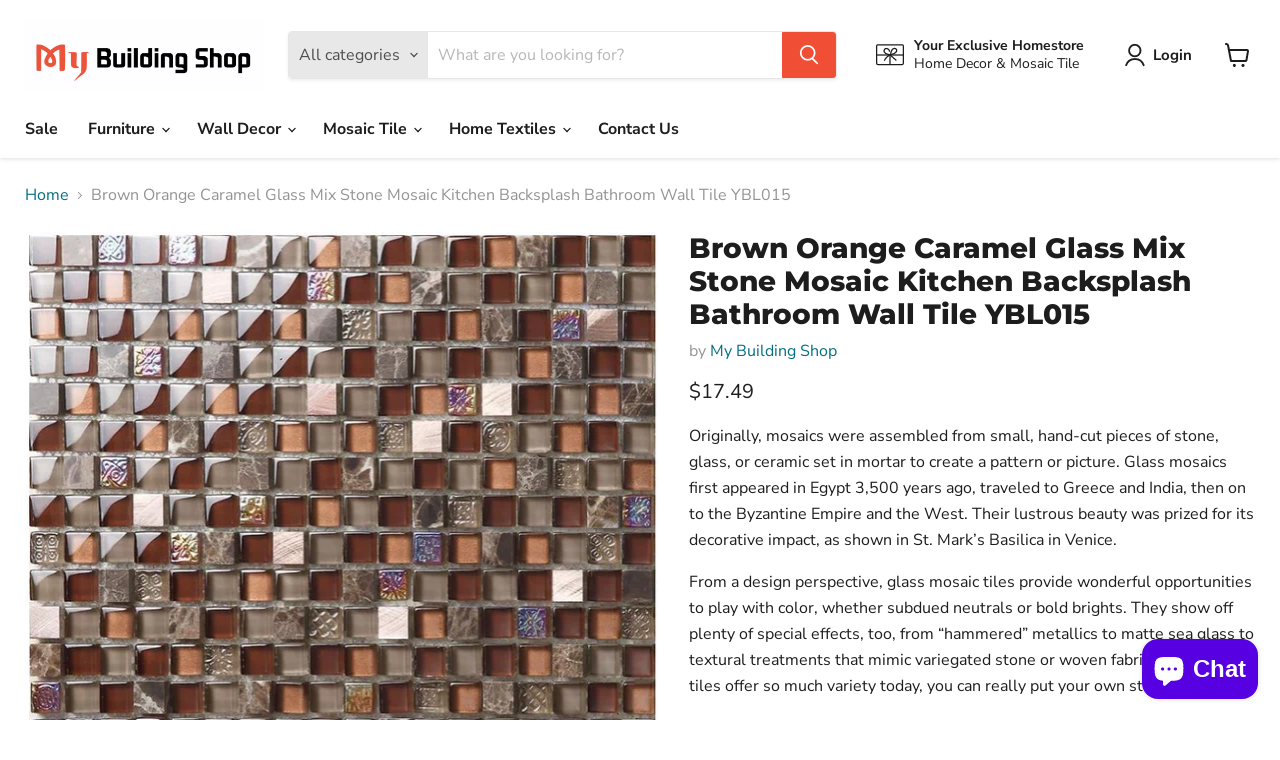

--- FILE ---
content_type: text/html; charset=utf-8
request_url: https://mybuildingshop.com/en-ch/products/brown-orange-caramel-glass-mix-stone-mosaic-kitchen-backsplash-bathroom-wall-tile-ybl015
body_size: 45900
content:
<!doctype html>
<html class="no-js no-touch" lang="en">
  <head>
    <meta name="p:domain_verify" content="12ee521cf11cde316658582d4fa27320"/>
    <!-- Google tag (gtag.js) -->
<script async src="https://www.googletagmanager.com/gtag/js?id=G-2YJS3FDW7D"></script>
<script>
  window.dataLayer = window.dataLayer || [];
  function gtag(){dataLayer.push(arguments);}
  gtag('js', new Date());

  gtag('config', 'G-2YJS3FDW7D');
</script>
  <script>
    window.Store = window.Store || {};
    window.Store.id = 65793622264;
  </script>
    <meta charset="utf-8">
    <meta http-equiv="x-ua-compatible" content="IE=edge">

    <link rel="preconnect" href="https://cdn.shopify.com">
    <link rel="preconnect" href="https://fonts.shopifycdn.com">
    <link rel="preconnect" href="https://v.shopify.com">
    <link rel="preconnect" href="https://cdn.shopifycloud.com">

    <title>Brown Orange Caramel Glass Mix Stone Mosaic Kitchen Backsplash Bathroo — My Building Shop</title>

    
      <meta name="description" content="Originally, mosaics were assembled from small, hand-cut pieces of stone, glass, or ceramic set in mortar to create a pattern or picture. Glass mosaics first appeared in Egypt 3,500 years ago, traveled to Greece and India, then on to the Byzantine Empire and the West. Their lustrous beauty was prized for its decorative ">
    

    
  <link rel="shortcut icon" href="//mybuildingshop.com/cdn/shop/files/1_32x32.jpg?v=1668566459" type="image/png">


    
      <link rel="canonical" href="https://mybuildingshop.com/en-ch/products/brown-orange-caramel-glass-mix-stone-mosaic-kitchen-backsplash-bathroom-wall-tile-ybl015" />
    

    <meta name="viewport" content="width=device-width">

    
    















<meta property="og:site_name" content="My Building Shop">
<meta property="og:url" content="https://mybuildingshop.com/en-ch/products/brown-orange-caramel-glass-mix-stone-mosaic-kitchen-backsplash-bathroom-wall-tile-ybl015">
<meta property="og:title" content="Brown Orange Caramel Glass Mix Stone Mosaic Kitchen Backsplash Bathroom Wall Tile YBL015">
<meta property="og:type" content="website">
<meta property="og:description" content="Originally, mosaics were assembled from small, hand-cut pieces of stone, glass, or ceramic set in mortar to create a pattern or picture. Glass mosaics first appeared in Egypt 3,500 years ago, traveled to Greece and India, then on to the Byzantine Empire and the West. Their lustrous beauty was prized for its decorative ">




    
    
    

    
    
    <meta
      property="og:image"
      content="https://mybuildingshop.com/cdn/shop/products/il_794xN.2721000454_63iu_1200x1271.webp?v=1661937447"
    />
    <meta
      property="og:image:secure_url"
      content="https://mybuildingshop.com/cdn/shop/products/il_794xN.2721000454_63iu_1200x1271.webp?v=1661937447"
    />
    <meta property="og:image:width" content="1200" />
    <meta property="og:image:height" content="1271" />
    
    
    <meta property="og:image:alt" content="11 PCS Brown Orange Caramel Glass Mix Stone Mosaic Kitchen Backsplash Bathroom Wall Tile YBL015 - My Building Shop" />
  
















<meta name="twitter:title" content="Brown Orange Caramel Glass Mix Stone Mosaic Kitchen Backsplash Bathroo">
<meta name="twitter:description" content="Originally, mosaics were assembled from small, hand-cut pieces of stone, glass, or ceramic set in mortar to create a pattern or picture. Glass mosaics first appeared in Egypt 3,500 years ago, traveled to Greece and India, then on to the Byzantine Empire and the West. Their lustrous beauty was prized for its decorative ">


    
    
    
      
      
      <meta name="twitter:card" content="summary">
    
    
    <meta
      property="twitter:image"
      content="https://mybuildingshop.com/cdn/shop/products/il_794xN.2721000454_63iu_1200x1200_crop_center.webp?v=1661937447"
    />
    <meta property="twitter:image:width" content="1200" />
    <meta property="twitter:image:height" content="1200" />
    
    
    <meta property="twitter:image:alt" content="11 PCS Brown Orange Caramel Glass Mix Stone Mosaic Kitchen Backsplash Bathroom Wall Tile YBL015 - My Building Shop" />
  



    <link rel="preload" href="//mybuildingshop.com/cdn/fonts/nunito_sans/nunitosans_n7.25d963ed46da26098ebeab731e90d8802d989fa5.woff2" as="font" crossorigin="anonymous">
    <link rel="preload" as="style" href="//mybuildingshop.com/cdn/shop/t/5/assets/theme.css?v=121756845832128012491752827746">

    <script>window.performance && window.performance.mark && window.performance.mark('shopify.content_for_header.start');</script><meta name="google-site-verification" content="U3M6X6hm5jL79HjK8XsypT21U85EysxRDiyg0grooy8">
<meta id="shopify-digital-wallet" name="shopify-digital-wallet" content="/65793622264/digital_wallets/dialog">
<meta name="shopify-checkout-api-token" content="12e5d2e504351acaec0f1ccba9569ed2">
<meta id="in-context-paypal-metadata" data-shop-id="65793622264" data-venmo-supported="false" data-environment="production" data-locale="en_US" data-paypal-v4="true" data-currency="USD">
<link rel="alternate" hreflang="x-default" href="https://mybuildingshop.com/products/brown-orange-caramel-glass-mix-stone-mosaic-kitchen-backsplash-bathroom-wall-tile-ybl015">
<link rel="alternate" hreflang="es" href="https://mybuildingshop.com/es/products/brown-orange-caramel-glass-mix-stone-mosaic-kitchen-backsplash-bathroom-wall-tile-ybl015">
<link rel="alternate" hreflang="ja" href="https://mybuildingshop.com/ja/products/brown-orange-caramel-glass-mix-stone-mosaic-kitchen-backsplash-bathroom-wall-tile-ybl015">
<link rel="alternate" hreflang="en-AU" href="https://mybuildingshop.com/en-au/products/brown-orange-caramel-glass-mix-stone-mosaic-kitchen-backsplash-bathroom-wall-tile-ybl015">
<link rel="alternate" hreflang="ja-AU" href="https://mybuildingshop.com/ja-au/products/brown-orange-caramel-glass-mix-stone-mosaic-kitchen-backsplash-bathroom-wall-tile-ybl015">
<link rel="alternate" hreflang="en-CA" href="https://mybuildingshop.com/en-ca/products/brown-orange-caramel-glass-mix-stone-mosaic-kitchen-backsplash-bathroom-wall-tile-ybl015">
<link rel="alternate" hreflang="ja-CA" href="https://mybuildingshop.com/ja-ca/products/brown-orange-caramel-glass-mix-stone-mosaic-kitchen-backsplash-bathroom-wall-tile-ybl015">
<link rel="alternate" hreflang="en-AX" href="https://mybuildingshop.com/en-er/products/brown-orange-caramel-glass-mix-stone-mosaic-kitchen-backsplash-bathroom-wall-tile-ybl015">
<link rel="alternate" hreflang="ja-AX" href="https://mybuildingshop.com/ja-er/products/brown-orange-caramel-glass-mix-stone-mosaic-kitchen-backsplash-bathroom-wall-tile-ybl015">
<link rel="alternate" hreflang="fr-AX" href="https://mybuildingshop.com/fr-er/products/brown-orange-caramel-glass-mix-stone-mosaic-kitchen-backsplash-bathroom-wall-tile-ybl015">
<link rel="alternate" hreflang="it-AX" href="https://mybuildingshop.com/it-er/products/brown-orange-caramel-glass-mix-stone-mosaic-kitchen-backsplash-bathroom-wall-tile-ybl015">
<link rel="alternate" hreflang="eo-AX" href="https://mybuildingshop.com/eo-er/products/brown-orange-caramel-glass-mix-stone-mosaic-kitchen-backsplash-bathroom-wall-tile-ybl015">
<link rel="alternate" hreflang="de-AX" href="https://mybuildingshop.com/de-er/products/brown-orange-caramel-glass-mix-stone-mosaic-kitchen-backsplash-bathroom-wall-tile-ybl015">
<link rel="alternate" hreflang="en-AL" href="https://mybuildingshop.com/en-er/products/brown-orange-caramel-glass-mix-stone-mosaic-kitchen-backsplash-bathroom-wall-tile-ybl015">
<link rel="alternate" hreflang="ja-AL" href="https://mybuildingshop.com/ja-er/products/brown-orange-caramel-glass-mix-stone-mosaic-kitchen-backsplash-bathroom-wall-tile-ybl015">
<link rel="alternate" hreflang="fr-AL" href="https://mybuildingshop.com/fr-er/products/brown-orange-caramel-glass-mix-stone-mosaic-kitchen-backsplash-bathroom-wall-tile-ybl015">
<link rel="alternate" hreflang="it-AL" href="https://mybuildingshop.com/it-er/products/brown-orange-caramel-glass-mix-stone-mosaic-kitchen-backsplash-bathroom-wall-tile-ybl015">
<link rel="alternate" hreflang="eo-AL" href="https://mybuildingshop.com/eo-er/products/brown-orange-caramel-glass-mix-stone-mosaic-kitchen-backsplash-bathroom-wall-tile-ybl015">
<link rel="alternate" hreflang="de-AL" href="https://mybuildingshop.com/de-er/products/brown-orange-caramel-glass-mix-stone-mosaic-kitchen-backsplash-bathroom-wall-tile-ybl015">
<link rel="alternate" hreflang="en-AD" href="https://mybuildingshop.com/en-er/products/brown-orange-caramel-glass-mix-stone-mosaic-kitchen-backsplash-bathroom-wall-tile-ybl015">
<link rel="alternate" hreflang="ja-AD" href="https://mybuildingshop.com/ja-er/products/brown-orange-caramel-glass-mix-stone-mosaic-kitchen-backsplash-bathroom-wall-tile-ybl015">
<link rel="alternate" hreflang="fr-AD" href="https://mybuildingshop.com/fr-er/products/brown-orange-caramel-glass-mix-stone-mosaic-kitchen-backsplash-bathroom-wall-tile-ybl015">
<link rel="alternate" hreflang="it-AD" href="https://mybuildingshop.com/it-er/products/brown-orange-caramel-glass-mix-stone-mosaic-kitchen-backsplash-bathroom-wall-tile-ybl015">
<link rel="alternate" hreflang="eo-AD" href="https://mybuildingshop.com/eo-er/products/brown-orange-caramel-glass-mix-stone-mosaic-kitchen-backsplash-bathroom-wall-tile-ybl015">
<link rel="alternate" hreflang="de-AD" href="https://mybuildingshop.com/de-er/products/brown-orange-caramel-glass-mix-stone-mosaic-kitchen-backsplash-bathroom-wall-tile-ybl015">
<link rel="alternate" hreflang="en-AM" href="https://mybuildingshop.com/en-er/products/brown-orange-caramel-glass-mix-stone-mosaic-kitchen-backsplash-bathroom-wall-tile-ybl015">
<link rel="alternate" hreflang="ja-AM" href="https://mybuildingshop.com/ja-er/products/brown-orange-caramel-glass-mix-stone-mosaic-kitchen-backsplash-bathroom-wall-tile-ybl015">
<link rel="alternate" hreflang="fr-AM" href="https://mybuildingshop.com/fr-er/products/brown-orange-caramel-glass-mix-stone-mosaic-kitchen-backsplash-bathroom-wall-tile-ybl015">
<link rel="alternate" hreflang="it-AM" href="https://mybuildingshop.com/it-er/products/brown-orange-caramel-glass-mix-stone-mosaic-kitchen-backsplash-bathroom-wall-tile-ybl015">
<link rel="alternate" hreflang="eo-AM" href="https://mybuildingshop.com/eo-er/products/brown-orange-caramel-glass-mix-stone-mosaic-kitchen-backsplash-bathroom-wall-tile-ybl015">
<link rel="alternate" hreflang="de-AM" href="https://mybuildingshop.com/de-er/products/brown-orange-caramel-glass-mix-stone-mosaic-kitchen-backsplash-bathroom-wall-tile-ybl015">
<link rel="alternate" hreflang="en-AT" href="https://mybuildingshop.com/en-er/products/brown-orange-caramel-glass-mix-stone-mosaic-kitchen-backsplash-bathroom-wall-tile-ybl015">
<link rel="alternate" hreflang="ja-AT" href="https://mybuildingshop.com/ja-er/products/brown-orange-caramel-glass-mix-stone-mosaic-kitchen-backsplash-bathroom-wall-tile-ybl015">
<link rel="alternate" hreflang="fr-AT" href="https://mybuildingshop.com/fr-er/products/brown-orange-caramel-glass-mix-stone-mosaic-kitchen-backsplash-bathroom-wall-tile-ybl015">
<link rel="alternate" hreflang="it-AT" href="https://mybuildingshop.com/it-er/products/brown-orange-caramel-glass-mix-stone-mosaic-kitchen-backsplash-bathroom-wall-tile-ybl015">
<link rel="alternate" hreflang="eo-AT" href="https://mybuildingshop.com/eo-er/products/brown-orange-caramel-glass-mix-stone-mosaic-kitchen-backsplash-bathroom-wall-tile-ybl015">
<link rel="alternate" hreflang="de-AT" href="https://mybuildingshop.com/de-er/products/brown-orange-caramel-glass-mix-stone-mosaic-kitchen-backsplash-bathroom-wall-tile-ybl015">
<link rel="alternate" hreflang="en-BY" href="https://mybuildingshop.com/en-er/products/brown-orange-caramel-glass-mix-stone-mosaic-kitchen-backsplash-bathroom-wall-tile-ybl015">
<link rel="alternate" hreflang="ja-BY" href="https://mybuildingshop.com/ja-er/products/brown-orange-caramel-glass-mix-stone-mosaic-kitchen-backsplash-bathroom-wall-tile-ybl015">
<link rel="alternate" hreflang="fr-BY" href="https://mybuildingshop.com/fr-er/products/brown-orange-caramel-glass-mix-stone-mosaic-kitchen-backsplash-bathroom-wall-tile-ybl015">
<link rel="alternate" hreflang="it-BY" href="https://mybuildingshop.com/it-er/products/brown-orange-caramel-glass-mix-stone-mosaic-kitchen-backsplash-bathroom-wall-tile-ybl015">
<link rel="alternate" hreflang="eo-BY" href="https://mybuildingshop.com/eo-er/products/brown-orange-caramel-glass-mix-stone-mosaic-kitchen-backsplash-bathroom-wall-tile-ybl015">
<link rel="alternate" hreflang="de-BY" href="https://mybuildingshop.com/de-er/products/brown-orange-caramel-glass-mix-stone-mosaic-kitchen-backsplash-bathroom-wall-tile-ybl015">
<link rel="alternate" hreflang="en-BE" href="https://mybuildingshop.com/en-er/products/brown-orange-caramel-glass-mix-stone-mosaic-kitchen-backsplash-bathroom-wall-tile-ybl015">
<link rel="alternate" hreflang="ja-BE" href="https://mybuildingshop.com/ja-er/products/brown-orange-caramel-glass-mix-stone-mosaic-kitchen-backsplash-bathroom-wall-tile-ybl015">
<link rel="alternate" hreflang="fr-BE" href="https://mybuildingshop.com/fr-er/products/brown-orange-caramel-glass-mix-stone-mosaic-kitchen-backsplash-bathroom-wall-tile-ybl015">
<link rel="alternate" hreflang="it-BE" href="https://mybuildingshop.com/it-er/products/brown-orange-caramel-glass-mix-stone-mosaic-kitchen-backsplash-bathroom-wall-tile-ybl015">
<link rel="alternate" hreflang="eo-BE" href="https://mybuildingshop.com/eo-er/products/brown-orange-caramel-glass-mix-stone-mosaic-kitchen-backsplash-bathroom-wall-tile-ybl015">
<link rel="alternate" hreflang="de-BE" href="https://mybuildingshop.com/de-er/products/brown-orange-caramel-glass-mix-stone-mosaic-kitchen-backsplash-bathroom-wall-tile-ybl015">
<link rel="alternate" hreflang="en-BA" href="https://mybuildingshop.com/en-er/products/brown-orange-caramel-glass-mix-stone-mosaic-kitchen-backsplash-bathroom-wall-tile-ybl015">
<link rel="alternate" hreflang="ja-BA" href="https://mybuildingshop.com/ja-er/products/brown-orange-caramel-glass-mix-stone-mosaic-kitchen-backsplash-bathroom-wall-tile-ybl015">
<link rel="alternate" hreflang="fr-BA" href="https://mybuildingshop.com/fr-er/products/brown-orange-caramel-glass-mix-stone-mosaic-kitchen-backsplash-bathroom-wall-tile-ybl015">
<link rel="alternate" hreflang="it-BA" href="https://mybuildingshop.com/it-er/products/brown-orange-caramel-glass-mix-stone-mosaic-kitchen-backsplash-bathroom-wall-tile-ybl015">
<link rel="alternate" hreflang="eo-BA" href="https://mybuildingshop.com/eo-er/products/brown-orange-caramel-glass-mix-stone-mosaic-kitchen-backsplash-bathroom-wall-tile-ybl015">
<link rel="alternate" hreflang="de-BA" href="https://mybuildingshop.com/de-er/products/brown-orange-caramel-glass-mix-stone-mosaic-kitchen-backsplash-bathroom-wall-tile-ybl015">
<link rel="alternate" hreflang="en-BG" href="https://mybuildingshop.com/en-er/products/brown-orange-caramel-glass-mix-stone-mosaic-kitchen-backsplash-bathroom-wall-tile-ybl015">
<link rel="alternate" hreflang="ja-BG" href="https://mybuildingshop.com/ja-er/products/brown-orange-caramel-glass-mix-stone-mosaic-kitchen-backsplash-bathroom-wall-tile-ybl015">
<link rel="alternate" hreflang="fr-BG" href="https://mybuildingshop.com/fr-er/products/brown-orange-caramel-glass-mix-stone-mosaic-kitchen-backsplash-bathroom-wall-tile-ybl015">
<link rel="alternate" hreflang="it-BG" href="https://mybuildingshop.com/it-er/products/brown-orange-caramel-glass-mix-stone-mosaic-kitchen-backsplash-bathroom-wall-tile-ybl015">
<link rel="alternate" hreflang="eo-BG" href="https://mybuildingshop.com/eo-er/products/brown-orange-caramel-glass-mix-stone-mosaic-kitchen-backsplash-bathroom-wall-tile-ybl015">
<link rel="alternate" hreflang="de-BG" href="https://mybuildingshop.com/de-er/products/brown-orange-caramel-glass-mix-stone-mosaic-kitchen-backsplash-bathroom-wall-tile-ybl015">
<link rel="alternate" hreflang="en-HR" href="https://mybuildingshop.com/en-er/products/brown-orange-caramel-glass-mix-stone-mosaic-kitchen-backsplash-bathroom-wall-tile-ybl015">
<link rel="alternate" hreflang="ja-HR" href="https://mybuildingshop.com/ja-er/products/brown-orange-caramel-glass-mix-stone-mosaic-kitchen-backsplash-bathroom-wall-tile-ybl015">
<link rel="alternate" hreflang="fr-HR" href="https://mybuildingshop.com/fr-er/products/brown-orange-caramel-glass-mix-stone-mosaic-kitchen-backsplash-bathroom-wall-tile-ybl015">
<link rel="alternate" hreflang="it-HR" href="https://mybuildingshop.com/it-er/products/brown-orange-caramel-glass-mix-stone-mosaic-kitchen-backsplash-bathroom-wall-tile-ybl015">
<link rel="alternate" hreflang="eo-HR" href="https://mybuildingshop.com/eo-er/products/brown-orange-caramel-glass-mix-stone-mosaic-kitchen-backsplash-bathroom-wall-tile-ybl015">
<link rel="alternate" hreflang="de-HR" href="https://mybuildingshop.com/de-er/products/brown-orange-caramel-glass-mix-stone-mosaic-kitchen-backsplash-bathroom-wall-tile-ybl015">
<link rel="alternate" hreflang="en-CY" href="https://mybuildingshop.com/en-er/products/brown-orange-caramel-glass-mix-stone-mosaic-kitchen-backsplash-bathroom-wall-tile-ybl015">
<link rel="alternate" hreflang="ja-CY" href="https://mybuildingshop.com/ja-er/products/brown-orange-caramel-glass-mix-stone-mosaic-kitchen-backsplash-bathroom-wall-tile-ybl015">
<link rel="alternate" hreflang="fr-CY" href="https://mybuildingshop.com/fr-er/products/brown-orange-caramel-glass-mix-stone-mosaic-kitchen-backsplash-bathroom-wall-tile-ybl015">
<link rel="alternate" hreflang="it-CY" href="https://mybuildingshop.com/it-er/products/brown-orange-caramel-glass-mix-stone-mosaic-kitchen-backsplash-bathroom-wall-tile-ybl015">
<link rel="alternate" hreflang="eo-CY" href="https://mybuildingshop.com/eo-er/products/brown-orange-caramel-glass-mix-stone-mosaic-kitchen-backsplash-bathroom-wall-tile-ybl015">
<link rel="alternate" hreflang="de-CY" href="https://mybuildingshop.com/de-er/products/brown-orange-caramel-glass-mix-stone-mosaic-kitchen-backsplash-bathroom-wall-tile-ybl015">
<link rel="alternate" hreflang="en-CZ" href="https://mybuildingshop.com/en-er/products/brown-orange-caramel-glass-mix-stone-mosaic-kitchen-backsplash-bathroom-wall-tile-ybl015">
<link rel="alternate" hreflang="ja-CZ" href="https://mybuildingshop.com/ja-er/products/brown-orange-caramel-glass-mix-stone-mosaic-kitchen-backsplash-bathroom-wall-tile-ybl015">
<link rel="alternate" hreflang="fr-CZ" href="https://mybuildingshop.com/fr-er/products/brown-orange-caramel-glass-mix-stone-mosaic-kitchen-backsplash-bathroom-wall-tile-ybl015">
<link rel="alternate" hreflang="it-CZ" href="https://mybuildingshop.com/it-er/products/brown-orange-caramel-glass-mix-stone-mosaic-kitchen-backsplash-bathroom-wall-tile-ybl015">
<link rel="alternate" hreflang="eo-CZ" href="https://mybuildingshop.com/eo-er/products/brown-orange-caramel-glass-mix-stone-mosaic-kitchen-backsplash-bathroom-wall-tile-ybl015">
<link rel="alternate" hreflang="de-CZ" href="https://mybuildingshop.com/de-er/products/brown-orange-caramel-glass-mix-stone-mosaic-kitchen-backsplash-bathroom-wall-tile-ybl015">
<link rel="alternate" hreflang="en-DK" href="https://mybuildingshop.com/en-er/products/brown-orange-caramel-glass-mix-stone-mosaic-kitchen-backsplash-bathroom-wall-tile-ybl015">
<link rel="alternate" hreflang="ja-DK" href="https://mybuildingshop.com/ja-er/products/brown-orange-caramel-glass-mix-stone-mosaic-kitchen-backsplash-bathroom-wall-tile-ybl015">
<link rel="alternate" hreflang="fr-DK" href="https://mybuildingshop.com/fr-er/products/brown-orange-caramel-glass-mix-stone-mosaic-kitchen-backsplash-bathroom-wall-tile-ybl015">
<link rel="alternate" hreflang="it-DK" href="https://mybuildingshop.com/it-er/products/brown-orange-caramel-glass-mix-stone-mosaic-kitchen-backsplash-bathroom-wall-tile-ybl015">
<link rel="alternate" hreflang="eo-DK" href="https://mybuildingshop.com/eo-er/products/brown-orange-caramel-glass-mix-stone-mosaic-kitchen-backsplash-bathroom-wall-tile-ybl015">
<link rel="alternate" hreflang="de-DK" href="https://mybuildingshop.com/de-er/products/brown-orange-caramel-glass-mix-stone-mosaic-kitchen-backsplash-bathroom-wall-tile-ybl015">
<link rel="alternate" hreflang="en-EE" href="https://mybuildingshop.com/en-er/products/brown-orange-caramel-glass-mix-stone-mosaic-kitchen-backsplash-bathroom-wall-tile-ybl015">
<link rel="alternate" hreflang="ja-EE" href="https://mybuildingshop.com/ja-er/products/brown-orange-caramel-glass-mix-stone-mosaic-kitchen-backsplash-bathroom-wall-tile-ybl015">
<link rel="alternate" hreflang="fr-EE" href="https://mybuildingshop.com/fr-er/products/brown-orange-caramel-glass-mix-stone-mosaic-kitchen-backsplash-bathroom-wall-tile-ybl015">
<link rel="alternate" hreflang="it-EE" href="https://mybuildingshop.com/it-er/products/brown-orange-caramel-glass-mix-stone-mosaic-kitchen-backsplash-bathroom-wall-tile-ybl015">
<link rel="alternate" hreflang="eo-EE" href="https://mybuildingshop.com/eo-er/products/brown-orange-caramel-glass-mix-stone-mosaic-kitchen-backsplash-bathroom-wall-tile-ybl015">
<link rel="alternate" hreflang="de-EE" href="https://mybuildingshop.com/de-er/products/brown-orange-caramel-glass-mix-stone-mosaic-kitchen-backsplash-bathroom-wall-tile-ybl015">
<link rel="alternate" hreflang="en-FO" href="https://mybuildingshop.com/en-er/products/brown-orange-caramel-glass-mix-stone-mosaic-kitchen-backsplash-bathroom-wall-tile-ybl015">
<link rel="alternate" hreflang="ja-FO" href="https://mybuildingshop.com/ja-er/products/brown-orange-caramel-glass-mix-stone-mosaic-kitchen-backsplash-bathroom-wall-tile-ybl015">
<link rel="alternate" hreflang="fr-FO" href="https://mybuildingshop.com/fr-er/products/brown-orange-caramel-glass-mix-stone-mosaic-kitchen-backsplash-bathroom-wall-tile-ybl015">
<link rel="alternate" hreflang="it-FO" href="https://mybuildingshop.com/it-er/products/brown-orange-caramel-glass-mix-stone-mosaic-kitchen-backsplash-bathroom-wall-tile-ybl015">
<link rel="alternate" hreflang="eo-FO" href="https://mybuildingshop.com/eo-er/products/brown-orange-caramel-glass-mix-stone-mosaic-kitchen-backsplash-bathroom-wall-tile-ybl015">
<link rel="alternate" hreflang="de-FO" href="https://mybuildingshop.com/de-er/products/brown-orange-caramel-glass-mix-stone-mosaic-kitchen-backsplash-bathroom-wall-tile-ybl015">
<link rel="alternate" hreflang="en-FI" href="https://mybuildingshop.com/en-er/products/brown-orange-caramel-glass-mix-stone-mosaic-kitchen-backsplash-bathroom-wall-tile-ybl015">
<link rel="alternate" hreflang="ja-FI" href="https://mybuildingshop.com/ja-er/products/brown-orange-caramel-glass-mix-stone-mosaic-kitchen-backsplash-bathroom-wall-tile-ybl015">
<link rel="alternate" hreflang="fr-FI" href="https://mybuildingshop.com/fr-er/products/brown-orange-caramel-glass-mix-stone-mosaic-kitchen-backsplash-bathroom-wall-tile-ybl015">
<link rel="alternate" hreflang="it-FI" href="https://mybuildingshop.com/it-er/products/brown-orange-caramel-glass-mix-stone-mosaic-kitchen-backsplash-bathroom-wall-tile-ybl015">
<link rel="alternate" hreflang="eo-FI" href="https://mybuildingshop.com/eo-er/products/brown-orange-caramel-glass-mix-stone-mosaic-kitchen-backsplash-bathroom-wall-tile-ybl015">
<link rel="alternate" hreflang="de-FI" href="https://mybuildingshop.com/de-er/products/brown-orange-caramel-glass-mix-stone-mosaic-kitchen-backsplash-bathroom-wall-tile-ybl015">
<link rel="alternate" hreflang="en-GE" href="https://mybuildingshop.com/en-er/products/brown-orange-caramel-glass-mix-stone-mosaic-kitchen-backsplash-bathroom-wall-tile-ybl015">
<link rel="alternate" hreflang="ja-GE" href="https://mybuildingshop.com/ja-er/products/brown-orange-caramel-glass-mix-stone-mosaic-kitchen-backsplash-bathroom-wall-tile-ybl015">
<link rel="alternate" hreflang="fr-GE" href="https://mybuildingshop.com/fr-er/products/brown-orange-caramel-glass-mix-stone-mosaic-kitchen-backsplash-bathroom-wall-tile-ybl015">
<link rel="alternate" hreflang="it-GE" href="https://mybuildingshop.com/it-er/products/brown-orange-caramel-glass-mix-stone-mosaic-kitchen-backsplash-bathroom-wall-tile-ybl015">
<link rel="alternate" hreflang="eo-GE" href="https://mybuildingshop.com/eo-er/products/brown-orange-caramel-glass-mix-stone-mosaic-kitchen-backsplash-bathroom-wall-tile-ybl015">
<link rel="alternate" hreflang="de-GE" href="https://mybuildingshop.com/de-er/products/brown-orange-caramel-glass-mix-stone-mosaic-kitchen-backsplash-bathroom-wall-tile-ybl015">
<link rel="alternate" hreflang="en-GI" href="https://mybuildingshop.com/en-er/products/brown-orange-caramel-glass-mix-stone-mosaic-kitchen-backsplash-bathroom-wall-tile-ybl015">
<link rel="alternate" hreflang="ja-GI" href="https://mybuildingshop.com/ja-er/products/brown-orange-caramel-glass-mix-stone-mosaic-kitchen-backsplash-bathroom-wall-tile-ybl015">
<link rel="alternate" hreflang="fr-GI" href="https://mybuildingshop.com/fr-er/products/brown-orange-caramel-glass-mix-stone-mosaic-kitchen-backsplash-bathroom-wall-tile-ybl015">
<link rel="alternate" hreflang="it-GI" href="https://mybuildingshop.com/it-er/products/brown-orange-caramel-glass-mix-stone-mosaic-kitchen-backsplash-bathroom-wall-tile-ybl015">
<link rel="alternate" hreflang="eo-GI" href="https://mybuildingshop.com/eo-er/products/brown-orange-caramel-glass-mix-stone-mosaic-kitchen-backsplash-bathroom-wall-tile-ybl015">
<link rel="alternate" hreflang="de-GI" href="https://mybuildingshop.com/de-er/products/brown-orange-caramel-glass-mix-stone-mosaic-kitchen-backsplash-bathroom-wall-tile-ybl015">
<link rel="alternate" hreflang="en-GR" href="https://mybuildingshop.com/en-er/products/brown-orange-caramel-glass-mix-stone-mosaic-kitchen-backsplash-bathroom-wall-tile-ybl015">
<link rel="alternate" hreflang="ja-GR" href="https://mybuildingshop.com/ja-er/products/brown-orange-caramel-glass-mix-stone-mosaic-kitchen-backsplash-bathroom-wall-tile-ybl015">
<link rel="alternate" hreflang="fr-GR" href="https://mybuildingshop.com/fr-er/products/brown-orange-caramel-glass-mix-stone-mosaic-kitchen-backsplash-bathroom-wall-tile-ybl015">
<link rel="alternate" hreflang="it-GR" href="https://mybuildingshop.com/it-er/products/brown-orange-caramel-glass-mix-stone-mosaic-kitchen-backsplash-bathroom-wall-tile-ybl015">
<link rel="alternate" hreflang="eo-GR" href="https://mybuildingshop.com/eo-er/products/brown-orange-caramel-glass-mix-stone-mosaic-kitchen-backsplash-bathroom-wall-tile-ybl015">
<link rel="alternate" hreflang="de-GR" href="https://mybuildingshop.com/de-er/products/brown-orange-caramel-glass-mix-stone-mosaic-kitchen-backsplash-bathroom-wall-tile-ybl015">
<link rel="alternate" hreflang="en-GL" href="https://mybuildingshop.com/en-er/products/brown-orange-caramel-glass-mix-stone-mosaic-kitchen-backsplash-bathroom-wall-tile-ybl015">
<link rel="alternate" hreflang="ja-GL" href="https://mybuildingshop.com/ja-er/products/brown-orange-caramel-glass-mix-stone-mosaic-kitchen-backsplash-bathroom-wall-tile-ybl015">
<link rel="alternate" hreflang="fr-GL" href="https://mybuildingshop.com/fr-er/products/brown-orange-caramel-glass-mix-stone-mosaic-kitchen-backsplash-bathroom-wall-tile-ybl015">
<link rel="alternate" hreflang="it-GL" href="https://mybuildingshop.com/it-er/products/brown-orange-caramel-glass-mix-stone-mosaic-kitchen-backsplash-bathroom-wall-tile-ybl015">
<link rel="alternate" hreflang="eo-GL" href="https://mybuildingshop.com/eo-er/products/brown-orange-caramel-glass-mix-stone-mosaic-kitchen-backsplash-bathroom-wall-tile-ybl015">
<link rel="alternate" hreflang="de-GL" href="https://mybuildingshop.com/de-er/products/brown-orange-caramel-glass-mix-stone-mosaic-kitchen-backsplash-bathroom-wall-tile-ybl015">
<link rel="alternate" hreflang="en-GP" href="https://mybuildingshop.com/en-er/products/brown-orange-caramel-glass-mix-stone-mosaic-kitchen-backsplash-bathroom-wall-tile-ybl015">
<link rel="alternate" hreflang="ja-GP" href="https://mybuildingshop.com/ja-er/products/brown-orange-caramel-glass-mix-stone-mosaic-kitchen-backsplash-bathroom-wall-tile-ybl015">
<link rel="alternate" hreflang="fr-GP" href="https://mybuildingshop.com/fr-er/products/brown-orange-caramel-glass-mix-stone-mosaic-kitchen-backsplash-bathroom-wall-tile-ybl015">
<link rel="alternate" hreflang="it-GP" href="https://mybuildingshop.com/it-er/products/brown-orange-caramel-glass-mix-stone-mosaic-kitchen-backsplash-bathroom-wall-tile-ybl015">
<link rel="alternate" hreflang="eo-GP" href="https://mybuildingshop.com/eo-er/products/brown-orange-caramel-glass-mix-stone-mosaic-kitchen-backsplash-bathroom-wall-tile-ybl015">
<link rel="alternate" hreflang="de-GP" href="https://mybuildingshop.com/de-er/products/brown-orange-caramel-glass-mix-stone-mosaic-kitchen-backsplash-bathroom-wall-tile-ybl015">
<link rel="alternate" hreflang="en-GG" href="https://mybuildingshop.com/en-er/products/brown-orange-caramel-glass-mix-stone-mosaic-kitchen-backsplash-bathroom-wall-tile-ybl015">
<link rel="alternate" hreflang="ja-GG" href="https://mybuildingshop.com/ja-er/products/brown-orange-caramel-glass-mix-stone-mosaic-kitchen-backsplash-bathroom-wall-tile-ybl015">
<link rel="alternate" hreflang="fr-GG" href="https://mybuildingshop.com/fr-er/products/brown-orange-caramel-glass-mix-stone-mosaic-kitchen-backsplash-bathroom-wall-tile-ybl015">
<link rel="alternate" hreflang="it-GG" href="https://mybuildingshop.com/it-er/products/brown-orange-caramel-glass-mix-stone-mosaic-kitchen-backsplash-bathroom-wall-tile-ybl015">
<link rel="alternate" hreflang="eo-GG" href="https://mybuildingshop.com/eo-er/products/brown-orange-caramel-glass-mix-stone-mosaic-kitchen-backsplash-bathroom-wall-tile-ybl015">
<link rel="alternate" hreflang="de-GG" href="https://mybuildingshop.com/de-er/products/brown-orange-caramel-glass-mix-stone-mosaic-kitchen-backsplash-bathroom-wall-tile-ybl015">
<link rel="alternate" hreflang="en-HU" href="https://mybuildingshop.com/en-er/products/brown-orange-caramel-glass-mix-stone-mosaic-kitchen-backsplash-bathroom-wall-tile-ybl015">
<link rel="alternate" hreflang="ja-HU" href="https://mybuildingshop.com/ja-er/products/brown-orange-caramel-glass-mix-stone-mosaic-kitchen-backsplash-bathroom-wall-tile-ybl015">
<link rel="alternate" hreflang="fr-HU" href="https://mybuildingshop.com/fr-er/products/brown-orange-caramel-glass-mix-stone-mosaic-kitchen-backsplash-bathroom-wall-tile-ybl015">
<link rel="alternate" hreflang="it-HU" href="https://mybuildingshop.com/it-er/products/brown-orange-caramel-glass-mix-stone-mosaic-kitchen-backsplash-bathroom-wall-tile-ybl015">
<link rel="alternate" hreflang="eo-HU" href="https://mybuildingshop.com/eo-er/products/brown-orange-caramel-glass-mix-stone-mosaic-kitchen-backsplash-bathroom-wall-tile-ybl015">
<link rel="alternate" hreflang="de-HU" href="https://mybuildingshop.com/de-er/products/brown-orange-caramel-glass-mix-stone-mosaic-kitchen-backsplash-bathroom-wall-tile-ybl015">
<link rel="alternate" hreflang="en-IS" href="https://mybuildingshop.com/en-er/products/brown-orange-caramel-glass-mix-stone-mosaic-kitchen-backsplash-bathroom-wall-tile-ybl015">
<link rel="alternate" hreflang="ja-IS" href="https://mybuildingshop.com/ja-er/products/brown-orange-caramel-glass-mix-stone-mosaic-kitchen-backsplash-bathroom-wall-tile-ybl015">
<link rel="alternate" hreflang="fr-IS" href="https://mybuildingshop.com/fr-er/products/brown-orange-caramel-glass-mix-stone-mosaic-kitchen-backsplash-bathroom-wall-tile-ybl015">
<link rel="alternate" hreflang="it-IS" href="https://mybuildingshop.com/it-er/products/brown-orange-caramel-glass-mix-stone-mosaic-kitchen-backsplash-bathroom-wall-tile-ybl015">
<link rel="alternate" hreflang="eo-IS" href="https://mybuildingshop.com/eo-er/products/brown-orange-caramel-glass-mix-stone-mosaic-kitchen-backsplash-bathroom-wall-tile-ybl015">
<link rel="alternate" hreflang="de-IS" href="https://mybuildingshop.com/de-er/products/brown-orange-caramel-glass-mix-stone-mosaic-kitchen-backsplash-bathroom-wall-tile-ybl015">
<link rel="alternate" hreflang="en-IE" href="https://mybuildingshop.com/en-er/products/brown-orange-caramel-glass-mix-stone-mosaic-kitchen-backsplash-bathroom-wall-tile-ybl015">
<link rel="alternate" hreflang="ja-IE" href="https://mybuildingshop.com/ja-er/products/brown-orange-caramel-glass-mix-stone-mosaic-kitchen-backsplash-bathroom-wall-tile-ybl015">
<link rel="alternate" hreflang="fr-IE" href="https://mybuildingshop.com/fr-er/products/brown-orange-caramel-glass-mix-stone-mosaic-kitchen-backsplash-bathroom-wall-tile-ybl015">
<link rel="alternate" hreflang="it-IE" href="https://mybuildingshop.com/it-er/products/brown-orange-caramel-glass-mix-stone-mosaic-kitchen-backsplash-bathroom-wall-tile-ybl015">
<link rel="alternate" hreflang="eo-IE" href="https://mybuildingshop.com/eo-er/products/brown-orange-caramel-glass-mix-stone-mosaic-kitchen-backsplash-bathroom-wall-tile-ybl015">
<link rel="alternate" hreflang="de-IE" href="https://mybuildingshop.com/de-er/products/brown-orange-caramel-glass-mix-stone-mosaic-kitchen-backsplash-bathroom-wall-tile-ybl015">
<link rel="alternate" hreflang="en-IM" href="https://mybuildingshop.com/en-er/products/brown-orange-caramel-glass-mix-stone-mosaic-kitchen-backsplash-bathroom-wall-tile-ybl015">
<link rel="alternate" hreflang="ja-IM" href="https://mybuildingshop.com/ja-er/products/brown-orange-caramel-glass-mix-stone-mosaic-kitchen-backsplash-bathroom-wall-tile-ybl015">
<link rel="alternate" hreflang="fr-IM" href="https://mybuildingshop.com/fr-er/products/brown-orange-caramel-glass-mix-stone-mosaic-kitchen-backsplash-bathroom-wall-tile-ybl015">
<link rel="alternate" hreflang="it-IM" href="https://mybuildingshop.com/it-er/products/brown-orange-caramel-glass-mix-stone-mosaic-kitchen-backsplash-bathroom-wall-tile-ybl015">
<link rel="alternate" hreflang="eo-IM" href="https://mybuildingshop.com/eo-er/products/brown-orange-caramel-glass-mix-stone-mosaic-kitchen-backsplash-bathroom-wall-tile-ybl015">
<link rel="alternate" hreflang="de-IM" href="https://mybuildingshop.com/de-er/products/brown-orange-caramel-glass-mix-stone-mosaic-kitchen-backsplash-bathroom-wall-tile-ybl015">
<link rel="alternate" hreflang="en-JE" href="https://mybuildingshop.com/en-er/products/brown-orange-caramel-glass-mix-stone-mosaic-kitchen-backsplash-bathroom-wall-tile-ybl015">
<link rel="alternate" hreflang="ja-JE" href="https://mybuildingshop.com/ja-er/products/brown-orange-caramel-glass-mix-stone-mosaic-kitchen-backsplash-bathroom-wall-tile-ybl015">
<link rel="alternate" hreflang="fr-JE" href="https://mybuildingshop.com/fr-er/products/brown-orange-caramel-glass-mix-stone-mosaic-kitchen-backsplash-bathroom-wall-tile-ybl015">
<link rel="alternate" hreflang="it-JE" href="https://mybuildingshop.com/it-er/products/brown-orange-caramel-glass-mix-stone-mosaic-kitchen-backsplash-bathroom-wall-tile-ybl015">
<link rel="alternate" hreflang="eo-JE" href="https://mybuildingshop.com/eo-er/products/brown-orange-caramel-glass-mix-stone-mosaic-kitchen-backsplash-bathroom-wall-tile-ybl015">
<link rel="alternate" hreflang="de-JE" href="https://mybuildingshop.com/de-er/products/brown-orange-caramel-glass-mix-stone-mosaic-kitchen-backsplash-bathroom-wall-tile-ybl015">
<link rel="alternate" hreflang="en-XK" href="https://mybuildingshop.com/en-er/products/brown-orange-caramel-glass-mix-stone-mosaic-kitchen-backsplash-bathroom-wall-tile-ybl015">
<link rel="alternate" hreflang="ja-XK" href="https://mybuildingshop.com/ja-er/products/brown-orange-caramel-glass-mix-stone-mosaic-kitchen-backsplash-bathroom-wall-tile-ybl015">
<link rel="alternate" hreflang="fr-XK" href="https://mybuildingshop.com/fr-er/products/brown-orange-caramel-glass-mix-stone-mosaic-kitchen-backsplash-bathroom-wall-tile-ybl015">
<link rel="alternate" hreflang="it-XK" href="https://mybuildingshop.com/it-er/products/brown-orange-caramel-glass-mix-stone-mosaic-kitchen-backsplash-bathroom-wall-tile-ybl015">
<link rel="alternate" hreflang="eo-XK" href="https://mybuildingshop.com/eo-er/products/brown-orange-caramel-glass-mix-stone-mosaic-kitchen-backsplash-bathroom-wall-tile-ybl015">
<link rel="alternate" hreflang="de-XK" href="https://mybuildingshop.com/de-er/products/brown-orange-caramel-glass-mix-stone-mosaic-kitchen-backsplash-bathroom-wall-tile-ybl015">
<link rel="alternate" hreflang="en-LV" href="https://mybuildingshop.com/en-er/products/brown-orange-caramel-glass-mix-stone-mosaic-kitchen-backsplash-bathroom-wall-tile-ybl015">
<link rel="alternate" hreflang="ja-LV" href="https://mybuildingshop.com/ja-er/products/brown-orange-caramel-glass-mix-stone-mosaic-kitchen-backsplash-bathroom-wall-tile-ybl015">
<link rel="alternate" hreflang="fr-LV" href="https://mybuildingshop.com/fr-er/products/brown-orange-caramel-glass-mix-stone-mosaic-kitchen-backsplash-bathroom-wall-tile-ybl015">
<link rel="alternate" hreflang="it-LV" href="https://mybuildingshop.com/it-er/products/brown-orange-caramel-glass-mix-stone-mosaic-kitchen-backsplash-bathroom-wall-tile-ybl015">
<link rel="alternate" hreflang="eo-LV" href="https://mybuildingshop.com/eo-er/products/brown-orange-caramel-glass-mix-stone-mosaic-kitchen-backsplash-bathroom-wall-tile-ybl015">
<link rel="alternate" hreflang="de-LV" href="https://mybuildingshop.com/de-er/products/brown-orange-caramel-glass-mix-stone-mosaic-kitchen-backsplash-bathroom-wall-tile-ybl015">
<link rel="alternate" hreflang="en-LI" href="https://mybuildingshop.com/en-er/products/brown-orange-caramel-glass-mix-stone-mosaic-kitchen-backsplash-bathroom-wall-tile-ybl015">
<link rel="alternate" hreflang="ja-LI" href="https://mybuildingshop.com/ja-er/products/brown-orange-caramel-glass-mix-stone-mosaic-kitchen-backsplash-bathroom-wall-tile-ybl015">
<link rel="alternate" hreflang="fr-LI" href="https://mybuildingshop.com/fr-er/products/brown-orange-caramel-glass-mix-stone-mosaic-kitchen-backsplash-bathroom-wall-tile-ybl015">
<link rel="alternate" hreflang="it-LI" href="https://mybuildingshop.com/it-er/products/brown-orange-caramel-glass-mix-stone-mosaic-kitchen-backsplash-bathroom-wall-tile-ybl015">
<link rel="alternate" hreflang="eo-LI" href="https://mybuildingshop.com/eo-er/products/brown-orange-caramel-glass-mix-stone-mosaic-kitchen-backsplash-bathroom-wall-tile-ybl015">
<link rel="alternate" hreflang="de-LI" href="https://mybuildingshop.com/de-er/products/brown-orange-caramel-glass-mix-stone-mosaic-kitchen-backsplash-bathroom-wall-tile-ybl015">
<link rel="alternate" hreflang="en-LT" href="https://mybuildingshop.com/en-er/products/brown-orange-caramel-glass-mix-stone-mosaic-kitchen-backsplash-bathroom-wall-tile-ybl015">
<link rel="alternate" hreflang="ja-LT" href="https://mybuildingshop.com/ja-er/products/brown-orange-caramel-glass-mix-stone-mosaic-kitchen-backsplash-bathroom-wall-tile-ybl015">
<link rel="alternate" hreflang="fr-LT" href="https://mybuildingshop.com/fr-er/products/brown-orange-caramel-glass-mix-stone-mosaic-kitchen-backsplash-bathroom-wall-tile-ybl015">
<link rel="alternate" hreflang="it-LT" href="https://mybuildingshop.com/it-er/products/brown-orange-caramel-glass-mix-stone-mosaic-kitchen-backsplash-bathroom-wall-tile-ybl015">
<link rel="alternate" hreflang="eo-LT" href="https://mybuildingshop.com/eo-er/products/brown-orange-caramel-glass-mix-stone-mosaic-kitchen-backsplash-bathroom-wall-tile-ybl015">
<link rel="alternate" hreflang="de-LT" href="https://mybuildingshop.com/de-er/products/brown-orange-caramel-glass-mix-stone-mosaic-kitchen-backsplash-bathroom-wall-tile-ybl015">
<link rel="alternate" hreflang="en-LU" href="https://mybuildingshop.com/en-er/products/brown-orange-caramel-glass-mix-stone-mosaic-kitchen-backsplash-bathroom-wall-tile-ybl015">
<link rel="alternate" hreflang="ja-LU" href="https://mybuildingshop.com/ja-er/products/brown-orange-caramel-glass-mix-stone-mosaic-kitchen-backsplash-bathroom-wall-tile-ybl015">
<link rel="alternate" hreflang="fr-LU" href="https://mybuildingshop.com/fr-er/products/brown-orange-caramel-glass-mix-stone-mosaic-kitchen-backsplash-bathroom-wall-tile-ybl015">
<link rel="alternate" hreflang="it-LU" href="https://mybuildingshop.com/it-er/products/brown-orange-caramel-glass-mix-stone-mosaic-kitchen-backsplash-bathroom-wall-tile-ybl015">
<link rel="alternate" hreflang="eo-LU" href="https://mybuildingshop.com/eo-er/products/brown-orange-caramel-glass-mix-stone-mosaic-kitchen-backsplash-bathroom-wall-tile-ybl015">
<link rel="alternate" hreflang="de-LU" href="https://mybuildingshop.com/de-er/products/brown-orange-caramel-glass-mix-stone-mosaic-kitchen-backsplash-bathroom-wall-tile-ybl015">
<link rel="alternate" hreflang="en-MK" href="https://mybuildingshop.com/en-er/products/brown-orange-caramel-glass-mix-stone-mosaic-kitchen-backsplash-bathroom-wall-tile-ybl015">
<link rel="alternate" hreflang="ja-MK" href="https://mybuildingshop.com/ja-er/products/brown-orange-caramel-glass-mix-stone-mosaic-kitchen-backsplash-bathroom-wall-tile-ybl015">
<link rel="alternate" hreflang="fr-MK" href="https://mybuildingshop.com/fr-er/products/brown-orange-caramel-glass-mix-stone-mosaic-kitchen-backsplash-bathroom-wall-tile-ybl015">
<link rel="alternate" hreflang="it-MK" href="https://mybuildingshop.com/it-er/products/brown-orange-caramel-glass-mix-stone-mosaic-kitchen-backsplash-bathroom-wall-tile-ybl015">
<link rel="alternate" hreflang="eo-MK" href="https://mybuildingshop.com/eo-er/products/brown-orange-caramel-glass-mix-stone-mosaic-kitchen-backsplash-bathroom-wall-tile-ybl015">
<link rel="alternate" hreflang="de-MK" href="https://mybuildingshop.com/de-er/products/brown-orange-caramel-glass-mix-stone-mosaic-kitchen-backsplash-bathroom-wall-tile-ybl015">
<link rel="alternate" hreflang="en-MT" href="https://mybuildingshop.com/en-er/products/brown-orange-caramel-glass-mix-stone-mosaic-kitchen-backsplash-bathroom-wall-tile-ybl015">
<link rel="alternate" hreflang="ja-MT" href="https://mybuildingshop.com/ja-er/products/brown-orange-caramel-glass-mix-stone-mosaic-kitchen-backsplash-bathroom-wall-tile-ybl015">
<link rel="alternate" hreflang="fr-MT" href="https://mybuildingshop.com/fr-er/products/brown-orange-caramel-glass-mix-stone-mosaic-kitchen-backsplash-bathroom-wall-tile-ybl015">
<link rel="alternate" hreflang="it-MT" href="https://mybuildingshop.com/it-er/products/brown-orange-caramel-glass-mix-stone-mosaic-kitchen-backsplash-bathroom-wall-tile-ybl015">
<link rel="alternate" hreflang="eo-MT" href="https://mybuildingshop.com/eo-er/products/brown-orange-caramel-glass-mix-stone-mosaic-kitchen-backsplash-bathroom-wall-tile-ybl015">
<link rel="alternate" hreflang="de-MT" href="https://mybuildingshop.com/de-er/products/brown-orange-caramel-glass-mix-stone-mosaic-kitchen-backsplash-bathroom-wall-tile-ybl015">
<link rel="alternate" hreflang="en-YT" href="https://mybuildingshop.com/en-er/products/brown-orange-caramel-glass-mix-stone-mosaic-kitchen-backsplash-bathroom-wall-tile-ybl015">
<link rel="alternate" hreflang="ja-YT" href="https://mybuildingshop.com/ja-er/products/brown-orange-caramel-glass-mix-stone-mosaic-kitchen-backsplash-bathroom-wall-tile-ybl015">
<link rel="alternate" hreflang="fr-YT" href="https://mybuildingshop.com/fr-er/products/brown-orange-caramel-glass-mix-stone-mosaic-kitchen-backsplash-bathroom-wall-tile-ybl015">
<link rel="alternate" hreflang="it-YT" href="https://mybuildingshop.com/it-er/products/brown-orange-caramel-glass-mix-stone-mosaic-kitchen-backsplash-bathroom-wall-tile-ybl015">
<link rel="alternate" hreflang="eo-YT" href="https://mybuildingshop.com/eo-er/products/brown-orange-caramel-glass-mix-stone-mosaic-kitchen-backsplash-bathroom-wall-tile-ybl015">
<link rel="alternate" hreflang="de-YT" href="https://mybuildingshop.com/de-er/products/brown-orange-caramel-glass-mix-stone-mosaic-kitchen-backsplash-bathroom-wall-tile-ybl015">
<link rel="alternate" hreflang="en-MD" href="https://mybuildingshop.com/en-er/products/brown-orange-caramel-glass-mix-stone-mosaic-kitchen-backsplash-bathroom-wall-tile-ybl015">
<link rel="alternate" hreflang="ja-MD" href="https://mybuildingshop.com/ja-er/products/brown-orange-caramel-glass-mix-stone-mosaic-kitchen-backsplash-bathroom-wall-tile-ybl015">
<link rel="alternate" hreflang="fr-MD" href="https://mybuildingshop.com/fr-er/products/brown-orange-caramel-glass-mix-stone-mosaic-kitchen-backsplash-bathroom-wall-tile-ybl015">
<link rel="alternate" hreflang="it-MD" href="https://mybuildingshop.com/it-er/products/brown-orange-caramel-glass-mix-stone-mosaic-kitchen-backsplash-bathroom-wall-tile-ybl015">
<link rel="alternate" hreflang="eo-MD" href="https://mybuildingshop.com/eo-er/products/brown-orange-caramel-glass-mix-stone-mosaic-kitchen-backsplash-bathroom-wall-tile-ybl015">
<link rel="alternate" hreflang="de-MD" href="https://mybuildingshop.com/de-er/products/brown-orange-caramel-glass-mix-stone-mosaic-kitchen-backsplash-bathroom-wall-tile-ybl015">
<link rel="alternate" hreflang="en-MC" href="https://mybuildingshop.com/en-er/products/brown-orange-caramel-glass-mix-stone-mosaic-kitchen-backsplash-bathroom-wall-tile-ybl015">
<link rel="alternate" hreflang="ja-MC" href="https://mybuildingshop.com/ja-er/products/brown-orange-caramel-glass-mix-stone-mosaic-kitchen-backsplash-bathroom-wall-tile-ybl015">
<link rel="alternate" hreflang="fr-MC" href="https://mybuildingshop.com/fr-er/products/brown-orange-caramel-glass-mix-stone-mosaic-kitchen-backsplash-bathroom-wall-tile-ybl015">
<link rel="alternate" hreflang="it-MC" href="https://mybuildingshop.com/it-er/products/brown-orange-caramel-glass-mix-stone-mosaic-kitchen-backsplash-bathroom-wall-tile-ybl015">
<link rel="alternate" hreflang="eo-MC" href="https://mybuildingshop.com/eo-er/products/brown-orange-caramel-glass-mix-stone-mosaic-kitchen-backsplash-bathroom-wall-tile-ybl015">
<link rel="alternate" hreflang="de-MC" href="https://mybuildingshop.com/de-er/products/brown-orange-caramel-glass-mix-stone-mosaic-kitchen-backsplash-bathroom-wall-tile-ybl015">
<link rel="alternate" hreflang="en-ME" href="https://mybuildingshop.com/en-er/products/brown-orange-caramel-glass-mix-stone-mosaic-kitchen-backsplash-bathroom-wall-tile-ybl015">
<link rel="alternate" hreflang="ja-ME" href="https://mybuildingshop.com/ja-er/products/brown-orange-caramel-glass-mix-stone-mosaic-kitchen-backsplash-bathroom-wall-tile-ybl015">
<link rel="alternate" hreflang="fr-ME" href="https://mybuildingshop.com/fr-er/products/brown-orange-caramel-glass-mix-stone-mosaic-kitchen-backsplash-bathroom-wall-tile-ybl015">
<link rel="alternate" hreflang="it-ME" href="https://mybuildingshop.com/it-er/products/brown-orange-caramel-glass-mix-stone-mosaic-kitchen-backsplash-bathroom-wall-tile-ybl015">
<link rel="alternate" hreflang="eo-ME" href="https://mybuildingshop.com/eo-er/products/brown-orange-caramel-glass-mix-stone-mosaic-kitchen-backsplash-bathroom-wall-tile-ybl015">
<link rel="alternate" hreflang="de-ME" href="https://mybuildingshop.com/de-er/products/brown-orange-caramel-glass-mix-stone-mosaic-kitchen-backsplash-bathroom-wall-tile-ybl015">
<link rel="alternate" hreflang="en-NO" href="https://mybuildingshop.com/en-er/products/brown-orange-caramel-glass-mix-stone-mosaic-kitchen-backsplash-bathroom-wall-tile-ybl015">
<link rel="alternate" hreflang="ja-NO" href="https://mybuildingshop.com/ja-er/products/brown-orange-caramel-glass-mix-stone-mosaic-kitchen-backsplash-bathroom-wall-tile-ybl015">
<link rel="alternate" hreflang="fr-NO" href="https://mybuildingshop.com/fr-er/products/brown-orange-caramel-glass-mix-stone-mosaic-kitchen-backsplash-bathroom-wall-tile-ybl015">
<link rel="alternate" hreflang="it-NO" href="https://mybuildingshop.com/it-er/products/brown-orange-caramel-glass-mix-stone-mosaic-kitchen-backsplash-bathroom-wall-tile-ybl015">
<link rel="alternate" hreflang="eo-NO" href="https://mybuildingshop.com/eo-er/products/brown-orange-caramel-glass-mix-stone-mosaic-kitchen-backsplash-bathroom-wall-tile-ybl015">
<link rel="alternate" hreflang="de-NO" href="https://mybuildingshop.com/de-er/products/brown-orange-caramel-glass-mix-stone-mosaic-kitchen-backsplash-bathroom-wall-tile-ybl015">
<link rel="alternate" hreflang="en-PL" href="https://mybuildingshop.com/en-er/products/brown-orange-caramel-glass-mix-stone-mosaic-kitchen-backsplash-bathroom-wall-tile-ybl015">
<link rel="alternate" hreflang="ja-PL" href="https://mybuildingshop.com/ja-er/products/brown-orange-caramel-glass-mix-stone-mosaic-kitchen-backsplash-bathroom-wall-tile-ybl015">
<link rel="alternate" hreflang="fr-PL" href="https://mybuildingshop.com/fr-er/products/brown-orange-caramel-glass-mix-stone-mosaic-kitchen-backsplash-bathroom-wall-tile-ybl015">
<link rel="alternate" hreflang="it-PL" href="https://mybuildingshop.com/it-er/products/brown-orange-caramel-glass-mix-stone-mosaic-kitchen-backsplash-bathroom-wall-tile-ybl015">
<link rel="alternate" hreflang="eo-PL" href="https://mybuildingshop.com/eo-er/products/brown-orange-caramel-glass-mix-stone-mosaic-kitchen-backsplash-bathroom-wall-tile-ybl015">
<link rel="alternate" hreflang="de-PL" href="https://mybuildingshop.com/de-er/products/brown-orange-caramel-glass-mix-stone-mosaic-kitchen-backsplash-bathroom-wall-tile-ybl015">
<link rel="alternate" hreflang="en-PT" href="https://mybuildingshop.com/en-er/products/brown-orange-caramel-glass-mix-stone-mosaic-kitchen-backsplash-bathroom-wall-tile-ybl015">
<link rel="alternate" hreflang="ja-PT" href="https://mybuildingshop.com/ja-er/products/brown-orange-caramel-glass-mix-stone-mosaic-kitchen-backsplash-bathroom-wall-tile-ybl015">
<link rel="alternate" hreflang="fr-PT" href="https://mybuildingshop.com/fr-er/products/brown-orange-caramel-glass-mix-stone-mosaic-kitchen-backsplash-bathroom-wall-tile-ybl015">
<link rel="alternate" hreflang="it-PT" href="https://mybuildingshop.com/it-er/products/brown-orange-caramel-glass-mix-stone-mosaic-kitchen-backsplash-bathroom-wall-tile-ybl015">
<link rel="alternate" hreflang="eo-PT" href="https://mybuildingshop.com/eo-er/products/brown-orange-caramel-glass-mix-stone-mosaic-kitchen-backsplash-bathroom-wall-tile-ybl015">
<link rel="alternate" hreflang="de-PT" href="https://mybuildingshop.com/de-er/products/brown-orange-caramel-glass-mix-stone-mosaic-kitchen-backsplash-bathroom-wall-tile-ybl015">
<link rel="alternate" hreflang="en-RE" href="https://mybuildingshop.com/en-er/products/brown-orange-caramel-glass-mix-stone-mosaic-kitchen-backsplash-bathroom-wall-tile-ybl015">
<link rel="alternate" hreflang="ja-RE" href="https://mybuildingshop.com/ja-er/products/brown-orange-caramel-glass-mix-stone-mosaic-kitchen-backsplash-bathroom-wall-tile-ybl015">
<link rel="alternate" hreflang="fr-RE" href="https://mybuildingshop.com/fr-er/products/brown-orange-caramel-glass-mix-stone-mosaic-kitchen-backsplash-bathroom-wall-tile-ybl015">
<link rel="alternate" hreflang="it-RE" href="https://mybuildingshop.com/it-er/products/brown-orange-caramel-glass-mix-stone-mosaic-kitchen-backsplash-bathroom-wall-tile-ybl015">
<link rel="alternate" hreflang="eo-RE" href="https://mybuildingshop.com/eo-er/products/brown-orange-caramel-glass-mix-stone-mosaic-kitchen-backsplash-bathroom-wall-tile-ybl015">
<link rel="alternate" hreflang="de-RE" href="https://mybuildingshop.com/de-er/products/brown-orange-caramel-glass-mix-stone-mosaic-kitchen-backsplash-bathroom-wall-tile-ybl015">
<link rel="alternate" hreflang="en-RO" href="https://mybuildingshop.com/en-er/products/brown-orange-caramel-glass-mix-stone-mosaic-kitchen-backsplash-bathroom-wall-tile-ybl015">
<link rel="alternate" hreflang="ja-RO" href="https://mybuildingshop.com/ja-er/products/brown-orange-caramel-glass-mix-stone-mosaic-kitchen-backsplash-bathroom-wall-tile-ybl015">
<link rel="alternate" hreflang="fr-RO" href="https://mybuildingshop.com/fr-er/products/brown-orange-caramel-glass-mix-stone-mosaic-kitchen-backsplash-bathroom-wall-tile-ybl015">
<link rel="alternate" hreflang="it-RO" href="https://mybuildingshop.com/it-er/products/brown-orange-caramel-glass-mix-stone-mosaic-kitchen-backsplash-bathroom-wall-tile-ybl015">
<link rel="alternate" hreflang="eo-RO" href="https://mybuildingshop.com/eo-er/products/brown-orange-caramel-glass-mix-stone-mosaic-kitchen-backsplash-bathroom-wall-tile-ybl015">
<link rel="alternate" hreflang="de-RO" href="https://mybuildingshop.com/de-er/products/brown-orange-caramel-glass-mix-stone-mosaic-kitchen-backsplash-bathroom-wall-tile-ybl015">
<link rel="alternate" hreflang="en-SM" href="https://mybuildingshop.com/en-er/products/brown-orange-caramel-glass-mix-stone-mosaic-kitchen-backsplash-bathroom-wall-tile-ybl015">
<link rel="alternate" hreflang="ja-SM" href="https://mybuildingshop.com/ja-er/products/brown-orange-caramel-glass-mix-stone-mosaic-kitchen-backsplash-bathroom-wall-tile-ybl015">
<link rel="alternate" hreflang="fr-SM" href="https://mybuildingshop.com/fr-er/products/brown-orange-caramel-glass-mix-stone-mosaic-kitchen-backsplash-bathroom-wall-tile-ybl015">
<link rel="alternate" hreflang="it-SM" href="https://mybuildingshop.com/it-er/products/brown-orange-caramel-glass-mix-stone-mosaic-kitchen-backsplash-bathroom-wall-tile-ybl015">
<link rel="alternate" hreflang="eo-SM" href="https://mybuildingshop.com/eo-er/products/brown-orange-caramel-glass-mix-stone-mosaic-kitchen-backsplash-bathroom-wall-tile-ybl015">
<link rel="alternate" hreflang="de-SM" href="https://mybuildingshop.com/de-er/products/brown-orange-caramel-glass-mix-stone-mosaic-kitchen-backsplash-bathroom-wall-tile-ybl015">
<link rel="alternate" hreflang="en-RS" href="https://mybuildingshop.com/en-er/products/brown-orange-caramel-glass-mix-stone-mosaic-kitchen-backsplash-bathroom-wall-tile-ybl015">
<link rel="alternate" hreflang="ja-RS" href="https://mybuildingshop.com/ja-er/products/brown-orange-caramel-glass-mix-stone-mosaic-kitchen-backsplash-bathroom-wall-tile-ybl015">
<link rel="alternate" hreflang="fr-RS" href="https://mybuildingshop.com/fr-er/products/brown-orange-caramel-glass-mix-stone-mosaic-kitchen-backsplash-bathroom-wall-tile-ybl015">
<link rel="alternate" hreflang="it-RS" href="https://mybuildingshop.com/it-er/products/brown-orange-caramel-glass-mix-stone-mosaic-kitchen-backsplash-bathroom-wall-tile-ybl015">
<link rel="alternate" hreflang="eo-RS" href="https://mybuildingshop.com/eo-er/products/brown-orange-caramel-glass-mix-stone-mosaic-kitchen-backsplash-bathroom-wall-tile-ybl015">
<link rel="alternate" hreflang="de-RS" href="https://mybuildingshop.com/de-er/products/brown-orange-caramel-glass-mix-stone-mosaic-kitchen-backsplash-bathroom-wall-tile-ybl015">
<link rel="alternate" hreflang="en-SK" href="https://mybuildingshop.com/en-er/products/brown-orange-caramel-glass-mix-stone-mosaic-kitchen-backsplash-bathroom-wall-tile-ybl015">
<link rel="alternate" hreflang="ja-SK" href="https://mybuildingshop.com/ja-er/products/brown-orange-caramel-glass-mix-stone-mosaic-kitchen-backsplash-bathroom-wall-tile-ybl015">
<link rel="alternate" hreflang="fr-SK" href="https://mybuildingshop.com/fr-er/products/brown-orange-caramel-glass-mix-stone-mosaic-kitchen-backsplash-bathroom-wall-tile-ybl015">
<link rel="alternate" hreflang="it-SK" href="https://mybuildingshop.com/it-er/products/brown-orange-caramel-glass-mix-stone-mosaic-kitchen-backsplash-bathroom-wall-tile-ybl015">
<link rel="alternate" hreflang="eo-SK" href="https://mybuildingshop.com/eo-er/products/brown-orange-caramel-glass-mix-stone-mosaic-kitchen-backsplash-bathroom-wall-tile-ybl015">
<link rel="alternate" hreflang="de-SK" href="https://mybuildingshop.com/de-er/products/brown-orange-caramel-glass-mix-stone-mosaic-kitchen-backsplash-bathroom-wall-tile-ybl015">
<link rel="alternate" hreflang="en-SI" href="https://mybuildingshop.com/en-er/products/brown-orange-caramel-glass-mix-stone-mosaic-kitchen-backsplash-bathroom-wall-tile-ybl015">
<link rel="alternate" hreflang="ja-SI" href="https://mybuildingshop.com/ja-er/products/brown-orange-caramel-glass-mix-stone-mosaic-kitchen-backsplash-bathroom-wall-tile-ybl015">
<link rel="alternate" hreflang="fr-SI" href="https://mybuildingshop.com/fr-er/products/brown-orange-caramel-glass-mix-stone-mosaic-kitchen-backsplash-bathroom-wall-tile-ybl015">
<link rel="alternate" hreflang="it-SI" href="https://mybuildingshop.com/it-er/products/brown-orange-caramel-glass-mix-stone-mosaic-kitchen-backsplash-bathroom-wall-tile-ybl015">
<link rel="alternate" hreflang="eo-SI" href="https://mybuildingshop.com/eo-er/products/brown-orange-caramel-glass-mix-stone-mosaic-kitchen-backsplash-bathroom-wall-tile-ybl015">
<link rel="alternate" hreflang="de-SI" href="https://mybuildingshop.com/de-er/products/brown-orange-caramel-glass-mix-stone-mosaic-kitchen-backsplash-bathroom-wall-tile-ybl015">
<link rel="alternate" hreflang="en-ES" href="https://mybuildingshop.com/en-er/products/brown-orange-caramel-glass-mix-stone-mosaic-kitchen-backsplash-bathroom-wall-tile-ybl015">
<link rel="alternate" hreflang="ja-ES" href="https://mybuildingshop.com/ja-er/products/brown-orange-caramel-glass-mix-stone-mosaic-kitchen-backsplash-bathroom-wall-tile-ybl015">
<link rel="alternate" hreflang="fr-ES" href="https://mybuildingshop.com/fr-er/products/brown-orange-caramel-glass-mix-stone-mosaic-kitchen-backsplash-bathroom-wall-tile-ybl015">
<link rel="alternate" hreflang="it-ES" href="https://mybuildingshop.com/it-er/products/brown-orange-caramel-glass-mix-stone-mosaic-kitchen-backsplash-bathroom-wall-tile-ybl015">
<link rel="alternate" hreflang="eo-ES" href="https://mybuildingshop.com/eo-er/products/brown-orange-caramel-glass-mix-stone-mosaic-kitchen-backsplash-bathroom-wall-tile-ybl015">
<link rel="alternate" hreflang="de-ES" href="https://mybuildingshop.com/de-er/products/brown-orange-caramel-glass-mix-stone-mosaic-kitchen-backsplash-bathroom-wall-tile-ybl015">
<link rel="alternate" hreflang="en-SJ" href="https://mybuildingshop.com/en-er/products/brown-orange-caramel-glass-mix-stone-mosaic-kitchen-backsplash-bathroom-wall-tile-ybl015">
<link rel="alternate" hreflang="ja-SJ" href="https://mybuildingshop.com/ja-er/products/brown-orange-caramel-glass-mix-stone-mosaic-kitchen-backsplash-bathroom-wall-tile-ybl015">
<link rel="alternate" hreflang="fr-SJ" href="https://mybuildingshop.com/fr-er/products/brown-orange-caramel-glass-mix-stone-mosaic-kitchen-backsplash-bathroom-wall-tile-ybl015">
<link rel="alternate" hreflang="it-SJ" href="https://mybuildingshop.com/it-er/products/brown-orange-caramel-glass-mix-stone-mosaic-kitchen-backsplash-bathroom-wall-tile-ybl015">
<link rel="alternate" hreflang="eo-SJ" href="https://mybuildingshop.com/eo-er/products/brown-orange-caramel-glass-mix-stone-mosaic-kitchen-backsplash-bathroom-wall-tile-ybl015">
<link rel="alternate" hreflang="de-SJ" href="https://mybuildingshop.com/de-er/products/brown-orange-caramel-glass-mix-stone-mosaic-kitchen-backsplash-bathroom-wall-tile-ybl015">
<link rel="alternate" hreflang="en-SE" href="https://mybuildingshop.com/en-er/products/brown-orange-caramel-glass-mix-stone-mosaic-kitchen-backsplash-bathroom-wall-tile-ybl015">
<link rel="alternate" hreflang="ja-SE" href="https://mybuildingshop.com/ja-er/products/brown-orange-caramel-glass-mix-stone-mosaic-kitchen-backsplash-bathroom-wall-tile-ybl015">
<link rel="alternate" hreflang="fr-SE" href="https://mybuildingshop.com/fr-er/products/brown-orange-caramel-glass-mix-stone-mosaic-kitchen-backsplash-bathroom-wall-tile-ybl015">
<link rel="alternate" hreflang="it-SE" href="https://mybuildingshop.com/it-er/products/brown-orange-caramel-glass-mix-stone-mosaic-kitchen-backsplash-bathroom-wall-tile-ybl015">
<link rel="alternate" hreflang="eo-SE" href="https://mybuildingshop.com/eo-er/products/brown-orange-caramel-glass-mix-stone-mosaic-kitchen-backsplash-bathroom-wall-tile-ybl015">
<link rel="alternate" hreflang="de-SE" href="https://mybuildingshop.com/de-er/products/brown-orange-caramel-glass-mix-stone-mosaic-kitchen-backsplash-bathroom-wall-tile-ybl015">
<link rel="alternate" hreflang="en-TR" href="https://mybuildingshop.com/en-er/products/brown-orange-caramel-glass-mix-stone-mosaic-kitchen-backsplash-bathroom-wall-tile-ybl015">
<link rel="alternate" hreflang="ja-TR" href="https://mybuildingshop.com/ja-er/products/brown-orange-caramel-glass-mix-stone-mosaic-kitchen-backsplash-bathroom-wall-tile-ybl015">
<link rel="alternate" hreflang="fr-TR" href="https://mybuildingshop.com/fr-er/products/brown-orange-caramel-glass-mix-stone-mosaic-kitchen-backsplash-bathroom-wall-tile-ybl015">
<link rel="alternate" hreflang="it-TR" href="https://mybuildingshop.com/it-er/products/brown-orange-caramel-glass-mix-stone-mosaic-kitchen-backsplash-bathroom-wall-tile-ybl015">
<link rel="alternate" hreflang="eo-TR" href="https://mybuildingshop.com/eo-er/products/brown-orange-caramel-glass-mix-stone-mosaic-kitchen-backsplash-bathroom-wall-tile-ybl015">
<link rel="alternate" hreflang="de-TR" href="https://mybuildingshop.com/de-er/products/brown-orange-caramel-glass-mix-stone-mosaic-kitchen-backsplash-bathroom-wall-tile-ybl015">
<link rel="alternate" hreflang="en-UA" href="https://mybuildingshop.com/en-er/products/brown-orange-caramel-glass-mix-stone-mosaic-kitchen-backsplash-bathroom-wall-tile-ybl015">
<link rel="alternate" hreflang="ja-UA" href="https://mybuildingshop.com/ja-er/products/brown-orange-caramel-glass-mix-stone-mosaic-kitchen-backsplash-bathroom-wall-tile-ybl015">
<link rel="alternate" hreflang="fr-UA" href="https://mybuildingshop.com/fr-er/products/brown-orange-caramel-glass-mix-stone-mosaic-kitchen-backsplash-bathroom-wall-tile-ybl015">
<link rel="alternate" hreflang="it-UA" href="https://mybuildingshop.com/it-er/products/brown-orange-caramel-glass-mix-stone-mosaic-kitchen-backsplash-bathroom-wall-tile-ybl015">
<link rel="alternate" hreflang="eo-UA" href="https://mybuildingshop.com/eo-er/products/brown-orange-caramel-glass-mix-stone-mosaic-kitchen-backsplash-bathroom-wall-tile-ybl015">
<link rel="alternate" hreflang="de-UA" href="https://mybuildingshop.com/de-er/products/brown-orange-caramel-glass-mix-stone-mosaic-kitchen-backsplash-bathroom-wall-tile-ybl015">
<link rel="alternate" hreflang="en-VA" href="https://mybuildingshop.com/en-er/products/brown-orange-caramel-glass-mix-stone-mosaic-kitchen-backsplash-bathroom-wall-tile-ybl015">
<link rel="alternate" hreflang="ja-VA" href="https://mybuildingshop.com/ja-er/products/brown-orange-caramel-glass-mix-stone-mosaic-kitchen-backsplash-bathroom-wall-tile-ybl015">
<link rel="alternate" hreflang="fr-VA" href="https://mybuildingshop.com/fr-er/products/brown-orange-caramel-glass-mix-stone-mosaic-kitchen-backsplash-bathroom-wall-tile-ybl015">
<link rel="alternate" hreflang="it-VA" href="https://mybuildingshop.com/it-er/products/brown-orange-caramel-glass-mix-stone-mosaic-kitchen-backsplash-bathroom-wall-tile-ybl015">
<link rel="alternate" hreflang="eo-VA" href="https://mybuildingshop.com/eo-er/products/brown-orange-caramel-glass-mix-stone-mosaic-kitchen-backsplash-bathroom-wall-tile-ybl015">
<link rel="alternate" hreflang="de-VA" href="https://mybuildingshop.com/de-er/products/brown-orange-caramel-glass-mix-stone-mosaic-kitchen-backsplash-bathroom-wall-tile-ybl015">
<link rel="alternate" hreflang="en-FR" href="https://mybuildingshop.com/en-fr/products/brown-orange-caramel-glass-mix-stone-mosaic-kitchen-backsplash-bathroom-wall-tile-ybl015">
<link rel="alternate" hreflang="ja-FR" href="https://mybuildingshop.com/ja-fr/products/brown-orange-caramel-glass-mix-stone-mosaic-kitchen-backsplash-bathroom-wall-tile-ybl015">
<link rel="alternate" hreflang="fr-FR" href="https://mybuildingshop.com/fr-fr/products/brown-orange-caramel-glass-mix-stone-mosaic-kitchen-backsplash-bathroom-wall-tile-ybl015">
<link rel="alternate" hreflang="en-DE" href="https://mybuildingshop.com/en-de/products/brown-orange-caramel-glass-mix-stone-mosaic-kitchen-backsplash-bathroom-wall-tile-ybl015">
<link rel="alternate" hreflang="ja-DE" href="https://mybuildingshop.com/ja-de/products/brown-orange-caramel-glass-mix-stone-mosaic-kitchen-backsplash-bathroom-wall-tile-ybl015">
<link rel="alternate" hreflang="de-DE" href="https://mybuildingshop.com/de-de/products/brown-orange-caramel-glass-mix-stone-mosaic-kitchen-backsplash-bathroom-wall-tile-ybl015">
<link rel="alternate" hreflang="en-IT" href="https://mybuildingshop.com/en-it/products/brown-orange-caramel-glass-mix-stone-mosaic-kitchen-backsplash-bathroom-wall-tile-ybl015">
<link rel="alternate" hreflang="ja-IT" href="https://mybuildingshop.com/ja-it/products/brown-orange-caramel-glass-mix-stone-mosaic-kitchen-backsplash-bathroom-wall-tile-ybl015">
<link rel="alternate" hreflang="it-IT" href="https://mybuildingshop.com/it-it/products/brown-orange-caramel-glass-mix-stone-mosaic-kitchen-backsplash-bathroom-wall-tile-ybl015">
<link rel="alternate" hreflang="en-JP" href="https://mybuildingshop.com/en-jp/products/brown-orange-caramel-glass-mix-stone-mosaic-kitchen-backsplash-bathroom-wall-tile-ybl015">
<link rel="alternate" hreflang="ja-JP" href="https://mybuildingshop.com/ja-jp/products/brown-orange-caramel-glass-mix-stone-mosaic-kitchen-backsplash-bathroom-wall-tile-ybl015">
<link rel="alternate" hreflang="en-MX" href="https://mybuildingshop.com/en-mx/products/brown-orange-caramel-glass-mix-stone-mosaic-kitchen-backsplash-bathroom-wall-tile-ybl015">
<link rel="alternate" hreflang="ja-MX" href="https://mybuildingshop.com/ja-mx/products/brown-orange-caramel-glass-mix-stone-mosaic-kitchen-backsplash-bathroom-wall-tile-ybl015">
<link rel="alternate" hreflang="en-NL" href="https://mybuildingshop.com/en-nl/products/brown-orange-caramel-glass-mix-stone-mosaic-kitchen-backsplash-bathroom-wall-tile-ybl015">
<link rel="alternate" hreflang="ja-NL" href="https://mybuildingshop.com/ja-nl/products/brown-orange-caramel-glass-mix-stone-mosaic-kitchen-backsplash-bathroom-wall-tile-ybl015">
<link rel="alternate" hreflang="en-NZ" href="https://mybuildingshop.com/en-nz/products/brown-orange-caramel-glass-mix-stone-mosaic-kitchen-backsplash-bathroom-wall-tile-ybl015">
<link rel="alternate" hreflang="ja-NZ" href="https://mybuildingshop.com/ja-nz/products/brown-orange-caramel-glass-mix-stone-mosaic-kitchen-backsplash-bathroom-wall-tile-ybl015">
<link rel="alternate" hreflang="en-SG" href="https://mybuildingshop.com/en-sg/products/brown-orange-caramel-glass-mix-stone-mosaic-kitchen-backsplash-bathroom-wall-tile-ybl015">
<link rel="alternate" hreflang="ja-SG" href="https://mybuildingshop.com/ja-sg/products/brown-orange-caramel-glass-mix-stone-mosaic-kitchen-backsplash-bathroom-wall-tile-ybl015">
<link rel="alternate" hreflang="en-CH" href="https://mybuildingshop.com/en-ch/products/brown-orange-caramel-glass-mix-stone-mosaic-kitchen-backsplash-bathroom-wall-tile-ybl015">
<link rel="alternate" hreflang="ja-CH" href="https://mybuildingshop.com/ja-ch/products/brown-orange-caramel-glass-mix-stone-mosaic-kitchen-backsplash-bathroom-wall-tile-ybl015">
<link rel="alternate" hreflang="en-GB" href="https://mybuildingshop.com/en-gb/products/brown-orange-caramel-glass-mix-stone-mosaic-kitchen-backsplash-bathroom-wall-tile-ybl015">
<link rel="alternate" hreflang="ja-GB" href="https://mybuildingshop.com/ja-gb/products/brown-orange-caramel-glass-mix-stone-mosaic-kitchen-backsplash-bathroom-wall-tile-ybl015">
<link rel="alternate" type="application/json+oembed" href="https://mybuildingshop.com/en-ch/products/brown-orange-caramel-glass-mix-stone-mosaic-kitchen-backsplash-bathroom-wall-tile-ybl015.oembed">
<script async="async" src="/checkouts/internal/preloads.js?locale=en-CH"></script>
<script id="shopify-features" type="application/json">{"accessToken":"12e5d2e504351acaec0f1ccba9569ed2","betas":["rich-media-storefront-analytics"],"domain":"mybuildingshop.com","predictiveSearch":true,"shopId":65793622264,"locale":"en"}</script>
<script>var Shopify = Shopify || {};
Shopify.shop = "mybuildingshop.myshopify.com";
Shopify.locale = "en";
Shopify.currency = {"active":"USD","rate":"1.0"};
Shopify.country = "CH";
Shopify.theme = {"name":"Empire - akuna - 11.10.23","id":137135587576,"schema_name":"Empire","schema_version":"8.0.0","theme_store_id":838,"role":"main"};
Shopify.theme.handle = "null";
Shopify.theme.style = {"id":null,"handle":null};
Shopify.cdnHost = "mybuildingshop.com/cdn";
Shopify.routes = Shopify.routes || {};
Shopify.routes.root = "/en-ch/";</script>
<script type="module">!function(o){(o.Shopify=o.Shopify||{}).modules=!0}(window);</script>
<script>!function(o){function n(){var o=[];function n(){o.push(Array.prototype.slice.apply(arguments))}return n.q=o,n}var t=o.Shopify=o.Shopify||{};t.loadFeatures=n(),t.autoloadFeatures=n()}(window);</script>
<script id="shop-js-analytics" type="application/json">{"pageType":"product"}</script>
<script defer="defer" async type="module" src="//mybuildingshop.com/cdn/shopifycloud/shop-js/modules/v2/client.init-shop-cart-sync_DtuiiIyl.en.esm.js"></script>
<script defer="defer" async type="module" src="//mybuildingshop.com/cdn/shopifycloud/shop-js/modules/v2/chunk.common_CUHEfi5Q.esm.js"></script>
<script type="module">
  await import("//mybuildingshop.com/cdn/shopifycloud/shop-js/modules/v2/client.init-shop-cart-sync_DtuiiIyl.en.esm.js");
await import("//mybuildingshop.com/cdn/shopifycloud/shop-js/modules/v2/chunk.common_CUHEfi5Q.esm.js");

  window.Shopify.SignInWithShop?.initShopCartSync?.({"fedCMEnabled":true,"windoidEnabled":true});

</script>
<script>(function() {
  var isLoaded = false;
  function asyncLoad() {
    if (isLoaded) return;
    isLoaded = true;
    var urls = ["\/\/cdn.shopify.com\/proxy\/a33cf14beb15c3ec6288d3c938b6f1cbd15086a0dd68220b081c418fa5f96bc4\/bingshoppingtool-t2app-prod.trafficmanager.net\/uet\/tracking_script?shop=mybuildingshop.myshopify.com\u0026sp-cache-control=cHVibGljLCBtYXgtYWdlPTkwMA","https:\/\/mybuildingshop.com\/apps\/giraffly-trust\/trust-worker-60761fd7a5c5b678ffb71753adbaea9dd0370bf9.js?v=20220903232802\u0026shop=mybuildingshop.myshopify.com","https:\/\/sz-sino-study.oss-cn-shenzhen.aliyuncs.com\/userassets\/shopify-sino-script-manager\/mybuildingshop.js?shop=mybuildingshop.myshopify.com","https:\/\/cdn.shopify.com\/s\/files\/1\/0657\/9362\/2264\/t\/3\/assets\/pop_65793622264.js?v=1669284830\u0026shop=mybuildingshop.myshopify.com","https:\/\/cdn.shopify.com\/s\/files\/1\/0657\/9362\/2264\/t\/3\/assets\/rev_65793622264.js?v=1669352260\u0026shop=mybuildingshop.myshopify.com","https:\/\/cdn.shopify.com\/s\/files\/1\/0449\/2568\/1820\/t\/4\/assets\/booster_currency.js?v=1624978055\u0026shop=mybuildingshop.myshopify.com","https:\/\/cdn.shopify.com\/s\/files\/1\/0449\/2568\/1820\/t\/4\/assets\/booster_currency.js?v=1624978055\u0026shop=mybuildingshop.myshopify.com"];
    for (var i = 0; i < urls.length; i++) {
      var s = document.createElement('script');
      s.type = 'text/javascript';
      s.async = true;
      s.src = urls[i];
      var x = document.getElementsByTagName('script')[0];
      x.parentNode.insertBefore(s, x);
    }
  };
  if(window.attachEvent) {
    window.attachEvent('onload', asyncLoad);
  } else {
    window.addEventListener('load', asyncLoad, false);
  }
})();</script>
<script id="__st">var __st={"a":65793622264,"offset":28800,"reqid":"a90099e3-f853-4fb3-8af3-0f1101c9d602-1766956965","pageurl":"mybuildingshop.com\/en-ch\/products\/brown-orange-caramel-glass-mix-stone-mosaic-kitchen-backsplash-bathroom-wall-tile-ybl015","u":"81567394f903","p":"product","rtyp":"product","rid":7795451592952};</script>
<script>window.ShopifyPaypalV4VisibilityTracking = true;</script>
<script id="captcha-bootstrap">!function(){'use strict';const t='contact',e='account',n='new_comment',o=[[t,t],['blogs',n],['comments',n],[t,'customer']],c=[[e,'customer_login'],[e,'guest_login'],[e,'recover_customer_password'],[e,'create_customer']],r=t=>t.map((([t,e])=>`form[action*='/${t}']:not([data-nocaptcha='true']) input[name='form_type'][value='${e}']`)).join(','),a=t=>()=>t?[...document.querySelectorAll(t)].map((t=>t.form)):[];function s(){const t=[...o],e=r(t);return a(e)}const i='password',u='form_key',d=['recaptcha-v3-token','g-recaptcha-response','h-captcha-response',i],f=()=>{try{return window.sessionStorage}catch{return}},m='__shopify_v',_=t=>t.elements[u];function p(t,e,n=!1){try{const o=window.sessionStorage,c=JSON.parse(o.getItem(e)),{data:r}=function(t){const{data:e,action:n}=t;return t[m]||n?{data:e,action:n}:{data:t,action:n}}(c);for(const[e,n]of Object.entries(r))t.elements[e]&&(t.elements[e].value=n);n&&o.removeItem(e)}catch(o){console.error('form repopulation failed',{error:o})}}const l='form_type',E='cptcha';function T(t){t.dataset[E]=!0}const w=window,h=w.document,L='Shopify',v='ce_forms',y='captcha';let A=!1;((t,e)=>{const n=(g='f06e6c50-85a8-45c8-87d0-21a2b65856fe',I='https://cdn.shopify.com/shopifycloud/storefront-forms-hcaptcha/ce_storefront_forms_captcha_hcaptcha.v1.5.2.iife.js',D={infoText:'Protected by hCaptcha',privacyText:'Privacy',termsText:'Terms'},(t,e,n)=>{const o=w[L][v],c=o.bindForm;if(c)return c(t,g,e,D).then(n);var r;o.q.push([[t,g,e,D],n]),r=I,A||(h.body.append(Object.assign(h.createElement('script'),{id:'captcha-provider',async:!0,src:r})),A=!0)});var g,I,D;w[L]=w[L]||{},w[L][v]=w[L][v]||{},w[L][v].q=[],w[L][y]=w[L][y]||{},w[L][y].protect=function(t,e){n(t,void 0,e),T(t)},Object.freeze(w[L][y]),function(t,e,n,w,h,L){const[v,y,A,g]=function(t,e,n){const i=e?o:[],u=t?c:[],d=[...i,...u],f=r(d),m=r(i),_=r(d.filter((([t,e])=>n.includes(e))));return[a(f),a(m),a(_),s()]}(w,h,L),I=t=>{const e=t.target;return e instanceof HTMLFormElement?e:e&&e.form},D=t=>v().includes(t);t.addEventListener('submit',(t=>{const e=I(t);if(!e)return;const n=D(e)&&!e.dataset.hcaptchaBound&&!e.dataset.recaptchaBound,o=_(e),c=g().includes(e)&&(!o||!o.value);(n||c)&&t.preventDefault(),c&&!n&&(function(t){try{if(!f())return;!function(t){const e=f();if(!e)return;const n=_(t);if(!n)return;const o=n.value;o&&e.removeItem(o)}(t);const e=Array.from(Array(32),(()=>Math.random().toString(36)[2])).join('');!function(t,e){_(t)||t.append(Object.assign(document.createElement('input'),{type:'hidden',name:u})),t.elements[u].value=e}(t,e),function(t,e){const n=f();if(!n)return;const o=[...t.querySelectorAll(`input[type='${i}']`)].map((({name:t})=>t)),c=[...d,...o],r={};for(const[a,s]of new FormData(t).entries())c.includes(a)||(r[a]=s);n.setItem(e,JSON.stringify({[m]:1,action:t.action,data:r}))}(t,e)}catch(e){console.error('failed to persist form',e)}}(e),e.submit())}));const S=(t,e)=>{t&&!t.dataset[E]&&(n(t,e.some((e=>e===t))),T(t))};for(const o of['focusin','change'])t.addEventListener(o,(t=>{const e=I(t);D(e)&&S(e,y())}));const B=e.get('form_key'),M=e.get(l),P=B&&M;t.addEventListener('DOMContentLoaded',(()=>{const t=y();if(P)for(const e of t)e.elements[l].value===M&&p(e,B);[...new Set([...A(),...v().filter((t=>'true'===t.dataset.shopifyCaptcha))])].forEach((e=>S(e,t)))}))}(h,new URLSearchParams(w.location.search),n,t,e,['guest_login'])})(!0,!0)}();</script>
<script integrity="sha256-4kQ18oKyAcykRKYeNunJcIwy7WH5gtpwJnB7kiuLZ1E=" data-source-attribution="shopify.loadfeatures" defer="defer" src="//mybuildingshop.com/cdn/shopifycloud/storefront/assets/storefront/load_feature-a0a9edcb.js" crossorigin="anonymous"></script>
<script data-source-attribution="shopify.dynamic_checkout.dynamic.init">var Shopify=Shopify||{};Shopify.PaymentButton=Shopify.PaymentButton||{isStorefrontPortableWallets:!0,init:function(){window.Shopify.PaymentButton.init=function(){};var t=document.createElement("script");t.src="https://mybuildingshop.com/cdn/shopifycloud/portable-wallets/latest/portable-wallets.en.js",t.type="module",document.head.appendChild(t)}};
</script>
<script data-source-attribution="shopify.dynamic_checkout.buyer_consent">
  function portableWalletsHideBuyerConsent(e){var t=document.getElementById("shopify-buyer-consent"),n=document.getElementById("shopify-subscription-policy-button");t&&n&&(t.classList.add("hidden"),t.setAttribute("aria-hidden","true"),n.removeEventListener("click",e))}function portableWalletsShowBuyerConsent(e){var t=document.getElementById("shopify-buyer-consent"),n=document.getElementById("shopify-subscription-policy-button");t&&n&&(t.classList.remove("hidden"),t.removeAttribute("aria-hidden"),n.addEventListener("click",e))}window.Shopify?.PaymentButton&&(window.Shopify.PaymentButton.hideBuyerConsent=portableWalletsHideBuyerConsent,window.Shopify.PaymentButton.showBuyerConsent=portableWalletsShowBuyerConsent);
</script>
<script>
  function portableWalletsCleanup(e){e&&e.src&&console.error("Failed to load portable wallets script "+e.src);var t=document.querySelectorAll("shopify-accelerated-checkout .shopify-payment-button__skeleton, shopify-accelerated-checkout-cart .wallet-cart-button__skeleton"),e=document.getElementById("shopify-buyer-consent");for(let e=0;e<t.length;e++)t[e].remove();e&&e.remove()}function portableWalletsNotLoadedAsModule(e){e instanceof ErrorEvent&&"string"==typeof e.message&&e.message.includes("import.meta")&&"string"==typeof e.filename&&e.filename.includes("portable-wallets")&&(window.removeEventListener("error",portableWalletsNotLoadedAsModule),window.Shopify.PaymentButton.failedToLoad=e,"loading"===document.readyState?document.addEventListener("DOMContentLoaded",window.Shopify.PaymentButton.init):window.Shopify.PaymentButton.init())}window.addEventListener("error",portableWalletsNotLoadedAsModule);
</script>

<script type="module" src="https://mybuildingshop.com/cdn/shopifycloud/portable-wallets/latest/portable-wallets.en.js" onError="portableWalletsCleanup(this)" crossorigin="anonymous"></script>
<script nomodule>
  document.addEventListener("DOMContentLoaded", portableWalletsCleanup);
</script>

<link id="shopify-accelerated-checkout-styles" rel="stylesheet" media="screen" href="https://mybuildingshop.com/cdn/shopifycloud/portable-wallets/latest/accelerated-checkout-backwards-compat.css" crossorigin="anonymous">
<style id="shopify-accelerated-checkout-cart">
        #shopify-buyer-consent {
  margin-top: 1em;
  display: inline-block;
  width: 100%;
}

#shopify-buyer-consent.hidden {
  display: none;
}

#shopify-subscription-policy-button {
  background: none;
  border: none;
  padding: 0;
  text-decoration: underline;
  font-size: inherit;
  cursor: pointer;
}

#shopify-subscription-policy-button::before {
  box-shadow: none;
}

      </style>

<script>window.performance && window.performance.mark && window.performance.mark('shopify.content_for_header.end');</script>

    <link href="//mybuildingshop.com/cdn/shop/t/5/assets/theme.css?v=121756845832128012491752827746" rel="stylesheet" type="text/css" media="all" />
    <link href="//mybuildingshop.com/cdn/shop/t/5/assets/akuna.css?v=160638254286652835161696997160" rel="stylesheet" type="text/css" media="all" />

    
    <script>
      window.Theme = window.Theme || {};
      window.Theme.version = '8.0.0';
      window.Theme.name = 'Empire';
      window.Theme.routes = {
        "root_url": "/en-ch",
        "account_url": "/en-ch/account",
        "account_login_url": "https://shopify.com/65793622264/account?locale=en&region_country=CH",
        "account_logout_url": "/en-ch/account/logout",
        "account_register_url": "https://shopify.com/65793622264/account?locale=en",
        "account_addresses_url": "/en-ch/account/addresses",
        "collections_url": "/en-ch/collections",
        "all_products_collection_url": "/en-ch/collections/all",
        "search_url": "/en-ch/search",
        "cart_url": "/en-ch/cart",
        "cart_add_url": "/en-ch/cart/add",
        "cart_change_url": "/en-ch/cart/change",
        "cart_clear_url": "/en-ch/cart/clear",
        "product_recommendations_url": "/en-ch/recommendations/products",
      };
    </script>
    

  
<link href="//mybuildingshop.com/cdn/shop/t/5/assets/storeifyapps-formbuilder-styles.css?v=152793041783719793381696996326" rel="stylesheet" type="text/css" media="all" />
<script type="text/javascript">
    (function(c,l,a,r,i,t,y){
        c[a]=c[a]||function(){(c[a].q=c[a].q||[]).push(arguments)};
        t=l.createElement(r);t.async=1;t.src="https://www.clarity.ms/tag/"+i;
        y=l.getElementsByTagName(r)[0];y.parentNode.insertBefore(t,y);
    })(window, document, "clarity", "script", "euxq9hl1i2");
</script>
  <!-- Google tag (gtag.js) -->
<script async src="https://www.googletagmanager.com/gtag/js?id=G-2YJS3FDW7D"></script>
<script>
  window.dataLayer = window.dataLayer || [];
  function gtag(){dataLayer.push(arguments);}
  gtag('js', new Date());

  gtag('config', 'G-2YJS3FDW7D');
</script>

<!-- BEGIN app block: shopify://apps/currency-converter/blocks/app-embed-block/a56d6bd1-e9df-4a4a-b98e-e9bb5c43a042 --><script>
    window.codeblackbelt = window.codeblackbelt || {};
    window.codeblackbelt.shop = window.codeblackbelt.shop || 'mybuildingshop.myshopify.com';
    </script><script src="//cdn.codeblackbelt.com/widgets/currency-converter-plus/main.min.js?version=2025122905+0800" async></script>
<!-- END app block --><script src="https://cdn.shopify.com/extensions/7bc9bb47-adfa-4267-963e-cadee5096caf/inbox-1252/assets/inbox-chat-loader.js" type="text/javascript" defer="defer"></script>
<script src="https://cdn.shopify.com/extensions/a9a32278-85fd-435d-a2e4-15afbc801656/nova-multi-currency-converter-1/assets/nova-cur-app-embed.js" type="text/javascript" defer="defer"></script>
<link href="https://cdn.shopify.com/extensions/a9a32278-85fd-435d-a2e4-15afbc801656/nova-multi-currency-converter-1/assets/nova-cur.css" rel="stylesheet" type="text/css" media="all">
<script src="https://cdn.shopify.com/extensions/1aff304a-11ec-47a0-aee1-7f4ae56792d4/tydal-popups-email-pop-ups-4/assets/pop-app-embed.js" type="text/javascript" defer="defer"></script>
<link href="https://monorail-edge.shopifysvc.com" rel="dns-prefetch">
<script>(function(){if ("sendBeacon" in navigator && "performance" in window) {try {var session_token_from_headers = performance.getEntriesByType('navigation')[0].serverTiming.find(x => x.name == '_s').description;} catch {var session_token_from_headers = undefined;}var session_cookie_matches = document.cookie.match(/_shopify_s=([^;]*)/);var session_token_from_cookie = session_cookie_matches && session_cookie_matches.length === 2 ? session_cookie_matches[1] : "";var session_token = session_token_from_headers || session_token_from_cookie || "";function handle_abandonment_event(e) {var entries = performance.getEntries().filter(function(entry) {return /monorail-edge.shopifysvc.com/.test(entry.name);});if (!window.abandonment_tracked && entries.length === 0) {window.abandonment_tracked = true;var currentMs = Date.now();var navigation_start = performance.timing.navigationStart;var payload = {shop_id: 65793622264,url: window.location.href,navigation_start,duration: currentMs - navigation_start,session_token,page_type: "product"};window.navigator.sendBeacon("https://monorail-edge.shopifysvc.com/v1/produce", JSON.stringify({schema_id: "online_store_buyer_site_abandonment/1.1",payload: payload,metadata: {event_created_at_ms: currentMs,event_sent_at_ms: currentMs}}));}}window.addEventListener('pagehide', handle_abandonment_event);}}());</script>
<script id="web-pixels-manager-setup">(function e(e,d,r,n,o){if(void 0===o&&(o={}),!Boolean(null===(a=null===(i=window.Shopify)||void 0===i?void 0:i.analytics)||void 0===a?void 0:a.replayQueue)){var i,a;window.Shopify=window.Shopify||{};var t=window.Shopify;t.analytics=t.analytics||{};var s=t.analytics;s.replayQueue=[],s.publish=function(e,d,r){return s.replayQueue.push([e,d,r]),!0};try{self.performance.mark("wpm:start")}catch(e){}var l=function(){var e={modern:/Edge?\/(1{2}[4-9]|1[2-9]\d|[2-9]\d{2}|\d{4,})\.\d+(\.\d+|)|Firefox\/(1{2}[4-9]|1[2-9]\d|[2-9]\d{2}|\d{4,})\.\d+(\.\d+|)|Chrom(ium|e)\/(9{2}|\d{3,})\.\d+(\.\d+|)|(Maci|X1{2}).+ Version\/(15\.\d+|(1[6-9]|[2-9]\d|\d{3,})\.\d+)([,.]\d+|)( \(\w+\)|)( Mobile\/\w+|) Safari\/|Chrome.+OPR\/(9{2}|\d{3,})\.\d+\.\d+|(CPU[ +]OS|iPhone[ +]OS|CPU[ +]iPhone|CPU IPhone OS|CPU iPad OS)[ +]+(15[._]\d+|(1[6-9]|[2-9]\d|\d{3,})[._]\d+)([._]\d+|)|Android:?[ /-](13[3-9]|1[4-9]\d|[2-9]\d{2}|\d{4,})(\.\d+|)(\.\d+|)|Android.+Firefox\/(13[5-9]|1[4-9]\d|[2-9]\d{2}|\d{4,})\.\d+(\.\d+|)|Android.+Chrom(ium|e)\/(13[3-9]|1[4-9]\d|[2-9]\d{2}|\d{4,})\.\d+(\.\d+|)|SamsungBrowser\/([2-9]\d|\d{3,})\.\d+/,legacy:/Edge?\/(1[6-9]|[2-9]\d|\d{3,})\.\d+(\.\d+|)|Firefox\/(5[4-9]|[6-9]\d|\d{3,})\.\d+(\.\d+|)|Chrom(ium|e)\/(5[1-9]|[6-9]\d|\d{3,})\.\d+(\.\d+|)([\d.]+$|.*Safari\/(?![\d.]+ Edge\/[\d.]+$))|(Maci|X1{2}).+ Version\/(10\.\d+|(1[1-9]|[2-9]\d|\d{3,})\.\d+)([,.]\d+|)( \(\w+\)|)( Mobile\/\w+|) Safari\/|Chrome.+OPR\/(3[89]|[4-9]\d|\d{3,})\.\d+\.\d+|(CPU[ +]OS|iPhone[ +]OS|CPU[ +]iPhone|CPU IPhone OS|CPU iPad OS)[ +]+(10[._]\d+|(1[1-9]|[2-9]\d|\d{3,})[._]\d+)([._]\d+|)|Android:?[ /-](13[3-9]|1[4-9]\d|[2-9]\d{2}|\d{4,})(\.\d+|)(\.\d+|)|Mobile Safari.+OPR\/([89]\d|\d{3,})\.\d+\.\d+|Android.+Firefox\/(13[5-9]|1[4-9]\d|[2-9]\d{2}|\d{4,})\.\d+(\.\d+|)|Android.+Chrom(ium|e)\/(13[3-9]|1[4-9]\d|[2-9]\d{2}|\d{4,})\.\d+(\.\d+|)|Android.+(UC? ?Browser|UCWEB|U3)[ /]?(15\.([5-9]|\d{2,})|(1[6-9]|[2-9]\d|\d{3,})\.\d+)\.\d+|SamsungBrowser\/(5\.\d+|([6-9]|\d{2,})\.\d+)|Android.+MQ{2}Browser\/(14(\.(9|\d{2,})|)|(1[5-9]|[2-9]\d|\d{3,})(\.\d+|))(\.\d+|)|K[Aa][Ii]OS\/(3\.\d+|([4-9]|\d{2,})\.\d+)(\.\d+|)/},d=e.modern,r=e.legacy,n=navigator.userAgent;return n.match(d)?"modern":n.match(r)?"legacy":"unknown"}(),u="modern"===l?"modern":"legacy",c=(null!=n?n:{modern:"",legacy:""})[u],f=function(e){return[e.baseUrl,"/wpm","/b",e.hashVersion,"modern"===e.buildTarget?"m":"l",".js"].join("")}({baseUrl:d,hashVersion:r,buildTarget:u}),m=function(e){var d=e.version,r=e.bundleTarget,n=e.surface,o=e.pageUrl,i=e.monorailEndpoint;return{emit:function(e){var a=e.status,t=e.errorMsg,s=(new Date).getTime(),l=JSON.stringify({metadata:{event_sent_at_ms:s},events:[{schema_id:"web_pixels_manager_load/3.1",payload:{version:d,bundle_target:r,page_url:o,status:a,surface:n,error_msg:t},metadata:{event_created_at_ms:s}}]});if(!i)return console&&console.warn&&console.warn("[Web Pixels Manager] No Monorail endpoint provided, skipping logging."),!1;try{return self.navigator.sendBeacon.bind(self.navigator)(i,l)}catch(e){}var u=new XMLHttpRequest;try{return u.open("POST",i,!0),u.setRequestHeader("Content-Type","text/plain"),u.send(l),!0}catch(e){return console&&console.warn&&console.warn("[Web Pixels Manager] Got an unhandled error while logging to Monorail."),!1}}}}({version:r,bundleTarget:l,surface:e.surface,pageUrl:self.location.href,monorailEndpoint:e.monorailEndpoint});try{o.browserTarget=l,function(e){var d=e.src,r=e.async,n=void 0===r||r,o=e.onload,i=e.onerror,a=e.sri,t=e.scriptDataAttributes,s=void 0===t?{}:t,l=document.createElement("script"),u=document.querySelector("head"),c=document.querySelector("body");if(l.async=n,l.src=d,a&&(l.integrity=a,l.crossOrigin="anonymous"),s)for(var f in s)if(Object.prototype.hasOwnProperty.call(s,f))try{l.dataset[f]=s[f]}catch(e){}if(o&&l.addEventListener("load",o),i&&l.addEventListener("error",i),u)u.appendChild(l);else{if(!c)throw new Error("Did not find a head or body element to append the script");c.appendChild(l)}}({src:f,async:!0,onload:function(){if(!function(){var e,d;return Boolean(null===(d=null===(e=window.Shopify)||void 0===e?void 0:e.analytics)||void 0===d?void 0:d.initialized)}()){var d=window.webPixelsManager.init(e)||void 0;if(d){var r=window.Shopify.analytics;r.replayQueue.forEach((function(e){var r=e[0],n=e[1],o=e[2];d.publishCustomEvent(r,n,o)})),r.replayQueue=[],r.publish=d.publishCustomEvent,r.visitor=d.visitor,r.initialized=!0}}},onerror:function(){return m.emit({status:"failed",errorMsg:"".concat(f," has failed to load")})},sri:function(e){var d=/^sha384-[A-Za-z0-9+/=]+$/;return"string"==typeof e&&d.test(e)}(c)?c:"",scriptDataAttributes:o}),m.emit({status:"loading"})}catch(e){m.emit({status:"failed",errorMsg:(null==e?void 0:e.message)||"Unknown error"})}}})({shopId: 65793622264,storefrontBaseUrl: "https://mybuildingshop.com",extensionsBaseUrl: "https://extensions.shopifycdn.com/cdn/shopifycloud/web-pixels-manager",monorailEndpoint: "https://monorail-edge.shopifysvc.com/unstable/produce_batch",surface: "storefront-renderer",enabledBetaFlags: ["2dca8a86","a0d5f9d2"],webPixelsConfigList: [{"id":"1820983544","configuration":"{\"ti\":\"136027150\",\"endpoint\":\"https:\/\/bat.bing.com\/action\/0\"}","eventPayloadVersion":"v1","runtimeContext":"STRICT","scriptVersion":"5ee93563fe31b11d2d65e2f09a5229dc","type":"APP","apiClientId":2997493,"privacyPurposes":["ANALYTICS","MARKETING","SALE_OF_DATA"],"dataSharingAdjustments":{"protectedCustomerApprovalScopes":["read_customer_personal_data"]}},{"id":"480346360","configuration":"{\"config\":\"{\\\"pixel_id\\\":\\\"G-2YJS3FDW7D\\\",\\\"target_country\\\":\\\"US\\\",\\\"gtag_events\\\":[{\\\"type\\\":\\\"search\\\",\\\"action_label\\\":[\\\"G-2YJS3FDW7D\\\",\\\"AW-975306106\\\/lpiHCKH69uADEPr6h9ED\\\"]},{\\\"type\\\":\\\"begin_checkout\\\",\\\"action_label\\\":[\\\"G-2YJS3FDW7D\\\",\\\"AW-975306106\\\/BwUXCJ769uADEPr6h9ED\\\"]},{\\\"type\\\":\\\"view_item\\\",\\\"action_label\\\":[\\\"G-2YJS3FDW7D\\\",\\\"AW-975306106\\\/_kPoCJj69uADEPr6h9ED\\\",\\\"MC-DCNS16FPWC\\\"]},{\\\"type\\\":\\\"purchase\\\",\\\"action_label\\\":[\\\"G-2YJS3FDW7D\\\",\\\"AW-975306106\\\/Ui3YCJX69uADEPr6h9ED\\\",\\\"MC-DCNS16FPWC\\\"]},{\\\"type\\\":\\\"page_view\\\",\\\"action_label\\\":[\\\"G-2YJS3FDW7D\\\",\\\"AW-975306106\\\/CaxMCJL69uADEPr6h9ED\\\",\\\"MC-DCNS16FPWC\\\"]},{\\\"type\\\":\\\"add_payment_info\\\",\\\"action_label\\\":[\\\"G-2YJS3FDW7D\\\",\\\"AW-975306106\\\/m_QqCKT69uADEPr6h9ED\\\"]},{\\\"type\\\":\\\"add_to_cart\\\",\\\"action_label\\\":[\\\"G-2YJS3FDW7D\\\",\\\"AW-975306106\\\/rbDtCJv69uADEPr6h9ED\\\"]}],\\\"enable_monitoring_mode\\\":false}\"}","eventPayloadVersion":"v1","runtimeContext":"OPEN","scriptVersion":"b2a88bafab3e21179ed38636efcd8a93","type":"APP","apiClientId":1780363,"privacyPurposes":[],"dataSharingAdjustments":{"protectedCustomerApprovalScopes":["read_customer_address","read_customer_email","read_customer_name","read_customer_personal_data","read_customer_phone"]}},{"id":"165314808","configuration":"{\"pixel_id\":\"3677031172514833\",\"pixel_type\":\"facebook_pixel\",\"metaapp_system_user_token\":\"-\"}","eventPayloadVersion":"v1","runtimeContext":"OPEN","scriptVersion":"ca16bc87fe92b6042fbaa3acc2fbdaa6","type":"APP","apiClientId":2329312,"privacyPurposes":["ANALYTICS","MARKETING","SALE_OF_DATA"],"dataSharingAdjustments":{"protectedCustomerApprovalScopes":["read_customer_address","read_customer_email","read_customer_name","read_customer_personal_data","read_customer_phone"]}},{"id":"71958776","configuration":"{\"tagID\":\"2613559889713\"}","eventPayloadVersion":"v1","runtimeContext":"STRICT","scriptVersion":"18031546ee651571ed29edbe71a3550b","type":"APP","apiClientId":3009811,"privacyPurposes":["ANALYTICS","MARKETING","SALE_OF_DATA"],"dataSharingAdjustments":{"protectedCustomerApprovalScopes":["read_customer_address","read_customer_email","read_customer_name","read_customer_personal_data","read_customer_phone"]}},{"id":"shopify-app-pixel","configuration":"{}","eventPayloadVersion":"v1","runtimeContext":"STRICT","scriptVersion":"0450","apiClientId":"shopify-pixel","type":"APP","privacyPurposes":["ANALYTICS","MARKETING"]},{"id":"shopify-custom-pixel","eventPayloadVersion":"v1","runtimeContext":"LAX","scriptVersion":"0450","apiClientId":"shopify-pixel","type":"CUSTOM","privacyPurposes":["ANALYTICS","MARKETING"]}],isMerchantRequest: false,initData: {"shop":{"name":"My Building Shop","paymentSettings":{"currencyCode":"USD"},"myshopifyDomain":"mybuildingshop.myshopify.com","countryCode":"CN","storefrontUrl":"https:\/\/mybuildingshop.com\/en-ch"},"customer":null,"cart":null,"checkout":null,"productVariants":[{"price":{"amount":17.49,"currencyCode":"USD"},"product":{"title":"Brown Orange Caramel Glass Mix Stone Mosaic Kitchen Backsplash Bathroom Wall Tile YBL015","vendor":"My Building Shop","id":"7795451592952","untranslatedTitle":"Brown Orange Caramel Glass Mix Stone Mosaic Kitchen Backsplash Bathroom Wall Tile YBL015","url":"\/en-ch\/products\/brown-orange-caramel-glass-mix-stone-mosaic-kitchen-backsplash-bathroom-wall-tile-ybl015","type":"Home \u0026 Garden"},"id":"43457867350264","image":{"src":"\/\/mybuildingshop.com\/cdn\/shop\/products\/il_794xN.2721000454_63iu.webp?v=1661937447"},"sku":"YBL015","title":"1 Square Feet","untranslatedTitle":"1 Square Feet"}],"purchasingCompany":null},},"https://mybuildingshop.com/cdn","da62cc92w68dfea28pcf9825a4m392e00d0",{"modern":"","legacy":""},{"shopId":"65793622264","storefrontBaseUrl":"https:\/\/mybuildingshop.com","extensionBaseUrl":"https:\/\/extensions.shopifycdn.com\/cdn\/shopifycloud\/web-pixels-manager","surface":"storefront-renderer","enabledBetaFlags":"[\"2dca8a86\", \"a0d5f9d2\"]","isMerchantRequest":"false","hashVersion":"da62cc92w68dfea28pcf9825a4m392e00d0","publish":"custom","events":"[[\"page_viewed\",{}],[\"product_viewed\",{\"productVariant\":{\"price\":{\"amount\":17.49,\"currencyCode\":\"USD\"},\"product\":{\"title\":\"Brown Orange Caramel Glass Mix Stone Mosaic Kitchen Backsplash Bathroom Wall Tile YBL015\",\"vendor\":\"My Building Shop\",\"id\":\"7795451592952\",\"untranslatedTitle\":\"Brown Orange Caramel Glass Mix Stone Mosaic Kitchen Backsplash Bathroom Wall Tile YBL015\",\"url\":\"\/en-ch\/products\/brown-orange-caramel-glass-mix-stone-mosaic-kitchen-backsplash-bathroom-wall-tile-ybl015\",\"type\":\"Home \u0026 Garden\"},\"id\":\"43457867350264\",\"image\":{\"src\":\"\/\/mybuildingshop.com\/cdn\/shop\/products\/il_794xN.2721000454_63iu.webp?v=1661937447\"},\"sku\":\"YBL015\",\"title\":\"1 Square Feet\",\"untranslatedTitle\":\"1 Square Feet\"}}]]"});</script><script>
  window.ShopifyAnalytics = window.ShopifyAnalytics || {};
  window.ShopifyAnalytics.meta = window.ShopifyAnalytics.meta || {};
  window.ShopifyAnalytics.meta.currency = 'USD';
  var meta = {"product":{"id":7795451592952,"gid":"gid:\/\/shopify\/Product\/7795451592952","vendor":"My Building Shop","type":"Home \u0026 Garden","handle":"brown-orange-caramel-glass-mix-stone-mosaic-kitchen-backsplash-bathroom-wall-tile-ybl015","variants":[{"id":43457867350264,"price":1749,"name":"Brown Orange Caramel Glass Mix Stone Mosaic Kitchen Backsplash Bathroom Wall Tile YBL015 - 1 Square Feet","public_title":"1 Square Feet","sku":"YBL015"}],"remote":false},"page":{"pageType":"product","resourceType":"product","resourceId":7795451592952,"requestId":"a90099e3-f853-4fb3-8af3-0f1101c9d602-1766956965"}};
  for (var attr in meta) {
    window.ShopifyAnalytics.meta[attr] = meta[attr];
  }
</script>
<script class="analytics">
  (function () {
    var customDocumentWrite = function(content) {
      var jquery = null;

      if (window.jQuery) {
        jquery = window.jQuery;
      } else if (window.Checkout && window.Checkout.$) {
        jquery = window.Checkout.$;
      }

      if (jquery) {
        jquery('body').append(content);
      }
    };

    var hasLoggedConversion = function(token) {
      if (token) {
        return document.cookie.indexOf('loggedConversion=' + token) !== -1;
      }
      return false;
    }

    var setCookieIfConversion = function(token) {
      if (token) {
        var twoMonthsFromNow = new Date(Date.now());
        twoMonthsFromNow.setMonth(twoMonthsFromNow.getMonth() + 2);

        document.cookie = 'loggedConversion=' + token + '; expires=' + twoMonthsFromNow;
      }
    }

    var trekkie = window.ShopifyAnalytics.lib = window.trekkie = window.trekkie || [];
    if (trekkie.integrations) {
      return;
    }
    trekkie.methods = [
      'identify',
      'page',
      'ready',
      'track',
      'trackForm',
      'trackLink'
    ];
    trekkie.factory = function(method) {
      return function() {
        var args = Array.prototype.slice.call(arguments);
        args.unshift(method);
        trekkie.push(args);
        return trekkie;
      };
    };
    for (var i = 0; i < trekkie.methods.length; i++) {
      var key = trekkie.methods[i];
      trekkie[key] = trekkie.factory(key);
    }
    trekkie.load = function(config) {
      trekkie.config = config || {};
      trekkie.config.initialDocumentCookie = document.cookie;
      var first = document.getElementsByTagName('script')[0];
      var script = document.createElement('script');
      script.type = 'text/javascript';
      script.onerror = function(e) {
        var scriptFallback = document.createElement('script');
        scriptFallback.type = 'text/javascript';
        scriptFallback.onerror = function(error) {
                var Monorail = {
      produce: function produce(monorailDomain, schemaId, payload) {
        var currentMs = new Date().getTime();
        var event = {
          schema_id: schemaId,
          payload: payload,
          metadata: {
            event_created_at_ms: currentMs,
            event_sent_at_ms: currentMs
          }
        };
        return Monorail.sendRequest("https://" + monorailDomain + "/v1/produce", JSON.stringify(event));
      },
      sendRequest: function sendRequest(endpointUrl, payload) {
        // Try the sendBeacon API
        if (window && window.navigator && typeof window.navigator.sendBeacon === 'function' && typeof window.Blob === 'function' && !Monorail.isIos12()) {
          var blobData = new window.Blob([payload], {
            type: 'text/plain'
          });

          if (window.navigator.sendBeacon(endpointUrl, blobData)) {
            return true;
          } // sendBeacon was not successful

        } // XHR beacon

        var xhr = new XMLHttpRequest();

        try {
          xhr.open('POST', endpointUrl);
          xhr.setRequestHeader('Content-Type', 'text/plain');
          xhr.send(payload);
        } catch (e) {
          console.log(e);
        }

        return false;
      },
      isIos12: function isIos12() {
        return window.navigator.userAgent.lastIndexOf('iPhone; CPU iPhone OS 12_') !== -1 || window.navigator.userAgent.lastIndexOf('iPad; CPU OS 12_') !== -1;
      }
    };
    Monorail.produce('monorail-edge.shopifysvc.com',
      'trekkie_storefront_load_errors/1.1',
      {shop_id: 65793622264,
      theme_id: 137135587576,
      app_name: "storefront",
      context_url: window.location.href,
      source_url: "//mybuildingshop.com/cdn/s/trekkie.storefront.8f32c7f0b513e73f3235c26245676203e1209161.min.js"});

        };
        scriptFallback.async = true;
        scriptFallback.src = '//mybuildingshop.com/cdn/s/trekkie.storefront.8f32c7f0b513e73f3235c26245676203e1209161.min.js';
        first.parentNode.insertBefore(scriptFallback, first);
      };
      script.async = true;
      script.src = '//mybuildingshop.com/cdn/s/trekkie.storefront.8f32c7f0b513e73f3235c26245676203e1209161.min.js';
      first.parentNode.insertBefore(script, first);
    };
    trekkie.load(
      {"Trekkie":{"appName":"storefront","development":false,"defaultAttributes":{"shopId":65793622264,"isMerchantRequest":null,"themeId":137135587576,"themeCityHash":"9957390149507900807","contentLanguage":"en","currency":"USD","eventMetadataId":"ad8cd1d0-0689-4e35-a6b1-7e0c96e8878e"},"isServerSideCookieWritingEnabled":true,"monorailRegion":"shop_domain","enabledBetaFlags":["65f19447"]},"Session Attribution":{},"S2S":{"facebookCapiEnabled":false,"source":"trekkie-storefront-renderer","apiClientId":580111}}
    );

    var loaded = false;
    trekkie.ready(function() {
      if (loaded) return;
      loaded = true;

      window.ShopifyAnalytics.lib = window.trekkie;

      var originalDocumentWrite = document.write;
      document.write = customDocumentWrite;
      try { window.ShopifyAnalytics.merchantGoogleAnalytics.call(this); } catch(error) {};
      document.write = originalDocumentWrite;

      window.ShopifyAnalytics.lib.page(null,{"pageType":"product","resourceType":"product","resourceId":7795451592952,"requestId":"a90099e3-f853-4fb3-8af3-0f1101c9d602-1766956965","shopifyEmitted":true});

      var match = window.location.pathname.match(/checkouts\/(.+)\/(thank_you|post_purchase)/)
      var token = match? match[1]: undefined;
      if (!hasLoggedConversion(token)) {
        setCookieIfConversion(token);
        window.ShopifyAnalytics.lib.track("Viewed Product",{"currency":"USD","variantId":43457867350264,"productId":7795451592952,"productGid":"gid:\/\/shopify\/Product\/7795451592952","name":"Brown Orange Caramel Glass Mix Stone Mosaic Kitchen Backsplash Bathroom Wall Tile YBL015 - 1 Square Feet","price":"17.49","sku":"YBL015","brand":"My Building Shop","variant":"1 Square Feet","category":"Home \u0026 Garden","nonInteraction":true,"remote":false},undefined,undefined,{"shopifyEmitted":true});
      window.ShopifyAnalytics.lib.track("monorail:\/\/trekkie_storefront_viewed_product\/1.1",{"currency":"USD","variantId":43457867350264,"productId":7795451592952,"productGid":"gid:\/\/shopify\/Product\/7795451592952","name":"Brown Orange Caramel Glass Mix Stone Mosaic Kitchen Backsplash Bathroom Wall Tile YBL015 - 1 Square Feet","price":"17.49","sku":"YBL015","brand":"My Building Shop","variant":"1 Square Feet","category":"Home \u0026 Garden","nonInteraction":true,"remote":false,"referer":"https:\/\/mybuildingshop.com\/en-ch\/products\/brown-orange-caramel-glass-mix-stone-mosaic-kitchen-backsplash-bathroom-wall-tile-ybl015"});
      }
    });


        var eventsListenerScript = document.createElement('script');
        eventsListenerScript.async = true;
        eventsListenerScript.src = "//mybuildingshop.com/cdn/shopifycloud/storefront/assets/shop_events_listener-3da45d37.js";
        document.getElementsByTagName('head')[0].appendChild(eventsListenerScript);

})();</script>
  <script>
  if (!window.ga || (window.ga && typeof window.ga !== 'function')) {
    window.ga = function ga() {
      (window.ga.q = window.ga.q || []).push(arguments);
      if (window.Shopify && window.Shopify.analytics && typeof window.Shopify.analytics.publish === 'function') {
        window.Shopify.analytics.publish("ga_stub_called", {}, {sendTo: "google_osp_migration"});
      }
      console.error("Shopify's Google Analytics stub called with:", Array.from(arguments), "\nSee https://help.shopify.com/manual/promoting-marketing/pixels/pixel-migration#google for more information.");
    };
    if (window.Shopify && window.Shopify.analytics && typeof window.Shopify.analytics.publish === 'function') {
      window.Shopify.analytics.publish("ga_stub_initialized", {}, {sendTo: "google_osp_migration"});
    }
  }
</script>
<script
  defer
  src="https://mybuildingshop.com/cdn/shopifycloud/perf-kit/shopify-perf-kit-2.1.2.min.js"
  data-application="storefront-renderer"
  data-shop-id="65793622264"
  data-render-region="gcp-us-central1"
  data-page-type="product"
  data-theme-instance-id="137135587576"
  data-theme-name="Empire"
  data-theme-version="8.0.0"
  data-monorail-region="shop_domain"
  data-resource-timing-sampling-rate="10"
  data-shs="true"
  data-shs-beacon="true"
  data-shs-export-with-fetch="true"
  data-shs-logs-sample-rate="1"
  data-shs-beacon-endpoint="https://mybuildingshop.com/api/collect"
></script>
</head>

  <body class="template-product" data-instant-allow-query-string >
    <div style="--background-color: #ffffff">
      


    </div>

    <script>
      document.documentElement.className=document.documentElement.className.replace(/\bno-js\b/,'js');
      if(window.Shopify&&window.Shopify.designMode)document.documentElement.className+=' in-theme-editor';
      if(('ontouchstart' in window)||window.DocumentTouch&&document instanceof DocumentTouch)document.documentElement.className=document.documentElement.className.replace(/\bno-touch\b/,'has-touch');
    </script>

    
    <svg
      class="icon-star-reference"
      aria-hidden="true"
      focusable="false"
      role="presentation"
      xmlns="http://www.w3.org/2000/svg" width="20" height="20" viewBox="3 3 17 17" fill="none"
    >
      <symbol id="icon-star">
        <rect class="icon-star-background" width="20" height="20" fill="currentColor"/>
        <path d="M10 3L12.163 7.60778L17 8.35121L13.5 11.9359L14.326 17L10 14.6078L5.674 17L6.5 11.9359L3 8.35121L7.837 7.60778L10 3Z" stroke="currentColor" stroke-width="2" stroke-linecap="round" stroke-linejoin="round" fill="none"/>
      </symbol>
      <clipPath id="icon-star-clip">
        <path d="M10 3L12.163 7.60778L17 8.35121L13.5 11.9359L14.326 17L10 14.6078L5.674 17L6.5 11.9359L3 8.35121L7.837 7.60778L10 3Z" stroke="currentColor" stroke-width="2" stroke-linecap="round" stroke-linejoin="round"/>
      </clipPath>
    </svg>
    


    <a class="skip-to-main" href="#site-main">Skip to content</a>

    <div id="shopify-section-static-announcement" class="shopify-section site-announcement"><script
  type="application/json"
  data-section-id="static-announcement"
  data-section-type="static-announcement">
</script>










</div>

    <div id="shopify-section-static-utility-bar" class="shopify-section"><style data-shopify>
  .utility-bar {
    background-color: #1b175d;
    border-bottom: 1px solid #ffffff;
  }

  .utility-bar .social-link,
  .utility-bar__menu-link {
    color: #ffffff;
  }

  .utility-bar .disclosure__toggle {
    --disclosure-toggle-text-color: #ffffff;
    --disclosure-toggle-background-color: #1b175d;
  }

  .utility-bar .disclosure__toggle:hover {
    --disclosure-toggle-text-color: #ffffff;
  }

  .utility-bar .social-link:hover,
  .utility-bar__menu-link:hover {
    color: #ffffff;
  }

  .utility-bar .disclosure__toggle::after {
    --disclosure-toggle-svg-color: #ffffff;
  }

  .utility-bar .disclosure__toggle:hover::after {
    --disclosure-toggle-svg-color: #ffffff;
  }
</style>

<script
  type="application/json"
  data-section-type="static-utility-bar"
  data-section-id="static-utility-bar"
  data-section-data
>
  {
    "settings": {
      "mobile_layout": "below"
    }
  }
</script>
  


</div>

    <header
      class="site-header site-header-nav--open"
      role="banner"
      data-site-header
    >
      <div id="shopify-section-static-header" class="shopify-section site-header-wrapper">


<script
  type="application/json"
  data-section-id="static-header"
  data-section-type="static-header"
  data-section-data>
  {
    "settings": {
      "sticky_header": true,
      "has_box_shadow": true,
      "live_search": {
        "enable": true,
        "enable_images": true,
        "enable_content": true,
        "money_format": "${{amount}}",
        "show_mobile_search_bar": true,
        "context": {
          "view_all_results": "View all results",
          "view_all_products": "View all products",
          "content_results": {
            "title": "Pages \u0026amp; Posts",
            "no_results": "No results."
          },
          "no_results_products": {
            "title": "No products for “*terms*”.",
            "title_in_category": "No products for “*terms*” in *category*.",
            "message": "Sorry, we couldn’t find any matches."
          }
        }
      }
    }
  }
</script>





<style data-shopify>
  .site-logo {
    max-width: 239px;
  }

  .site-logo-image {
    max-height: 90px;
  }
</style>

<div
  class="
    site-header-main
    
      site-header--full-width
    
  "
  data-site-header-main
  data-site-header-sticky
  
    data-site-header-mobile-search-bar
  
>
  <button class="site-header-menu-toggle" data-menu-toggle>
    <div class="site-header-menu-toggle--button" tabindex="-1">
      <span class="toggle-icon--bar toggle-icon--bar-top"></span>
      <span class="toggle-icon--bar toggle-icon--bar-middle"></span>
      <span class="toggle-icon--bar toggle-icon--bar-bottom"></span>
      <span class="visually-hidden">Menu</span>
    </div>
  </button>

  

  <div
    class="
      site-header-main-content
      
        small-promo-enabled
      
    "
  >
    <div class="site-header-logo">
      <a
        class="site-logo"
        href="/en-ch">
        
          
          

          

  

  <img
    
      src="//mybuildingshop.com/cdn/shop/files/11_814x239.jpg?v=1668566442"
    
    alt=""

    
      data-rimg
      srcset="//mybuildingshop.com/cdn/shop/files/11_814x239.jpg?v=1668566442 1x, //mybuildingshop.com/cdn/shop/files/11_1628x478.jpg?v=1668566442 2x, //mybuildingshop.com/cdn/shop/files/11_2442x717.jpg?v=1668566442 3x, //mybuildingshop.com/cdn/shop/files/11_2996x880.jpg?v=1668566442 3.68x"
    

    class="site-logo-image"
    
    
  >




        
      </a>
    </div>

    





<div class="live-search" data-live-search><form
    class="
      live-search-form
      form-fields-inline
      
    "
    action="/en-ch/search"
    method="get"
    role="search"
    aria-label="Product"
    data-live-search-form
  >
    <input type="hidden" name="type" value="article,page,product">
    <div class="form-field no-label"><span class="form-field-select-wrapper live-search-filter-wrapper">
          <select class="live-search-filter" data-live-search-filter data-filter-all="All categories">
            
            <option value="" selected>All categories</option>
            <option value="" disabled>------</option>
            
              

<option value="product_type:Ceramic Mosaic Tile">Ceramic Mosaic Tile</option>
<option value="product_type:Cushion">Cushion</option>
<option value="product_type:Glass Metal Mosaic Tile">Glass Metal Mosaic Tile</option>
<option value="product_type:Glass Mosaic Tile">Glass Mosaic Tile</option>
<option value="product_type:Glass Stone Mosaic Tile">Glass Stone Mosaic Tile</option>
<option value="product_type:Hand Oil Painting">Hand Oil Painting</option>
<option value="product_type:Home &amp; Garden">Home & Garden</option>
<option value="product_type:Lounge Chair">Lounge Chair</option>
<option value="product_type:Marble Stone Tile">Marble Stone Tile</option>
<option value="product_type:Metal Mosaic Tile">Metal Mosaic Tile</option>
<option value="product_type:Mother of pearl tile">Mother of pearl tile</option>
<option value="product_type:Outdoor Furniture">Outdoor Furniture</option>
<option value="product_type:Wood Mosaic Tile">Wood Mosaic Tile</option>
            
          </select>
          <label class="live-search-filter-label form-field-select" data-live-search-filter-label>All categories
</label>
          <svg
  aria-hidden="true"
  focusable="false"
  role="presentation"
  width="8"
  height="6"
  viewBox="0 0 8 6"
  fill="none"
  xmlns="http://www.w3.org/2000/svg"
  class="icon-chevron-down"
>
<path class="icon-chevron-down-left" d="M4 4.5L7 1.5" stroke="currentColor" stroke-width="1.25" stroke-linecap="square"/>
<path class="icon-chevron-down-right" d="M4 4.5L1 1.5" stroke="currentColor" stroke-width="1.25" stroke-linecap="square"/>
</svg>

        </span><input
        class="form-field-input live-search-form-field"
        type="text"
        name="q"
        aria-label="Search"
        placeholder="What are you looking for?"
        
        autocomplete="off"
        data-live-search-input>
      <button
        class="live-search-takeover-cancel"
        type="button"
        data-live-search-takeover-cancel>
        Cancel
      </button>

      <button
        class="live-search-button"
        type="submit"
        aria-label="Search"
        data-live-search-submit
      >
        <span class="search-icon search-icon--inactive">
          <svg
  aria-hidden="true"
  focusable="false"
  role="presentation"
  xmlns="http://www.w3.org/2000/svg"
  width="23"
  height="24"
  fill="none"
  viewBox="0 0 23 24"
>
  <path d="M21 21L15.5 15.5" stroke="currentColor" stroke-width="2" stroke-linecap="round"/>
  <circle cx="10" cy="9" r="8" stroke="currentColor" stroke-width="2"/>
</svg>

        </span>
        <span class="search-icon search-icon--active">
          <svg
  aria-hidden="true"
  focusable="false"
  role="presentation"
  width="26"
  height="26"
  viewBox="0 0 26 26"
  xmlns="http://www.w3.org/2000/svg"
>
  <g fill-rule="nonzero" fill="currentColor">
    <path d="M13 26C5.82 26 0 20.18 0 13S5.82 0 13 0s13 5.82 13 13-5.82 13-13 13zm0-3.852a9.148 9.148 0 1 0 0-18.296 9.148 9.148 0 0 0 0 18.296z" opacity=".29"/><path d="M13 26c7.18 0 13-5.82 13-13a1.926 1.926 0 0 0-3.852 0A9.148 9.148 0 0 1 13 22.148 1.926 1.926 0 0 0 13 26z"/>
  </g>
</svg>
        </span>
      </button>
    </div>

    <div class="search-flydown" data-live-search-flydown>
      <div class="search-flydown--placeholder" data-live-search-placeholder>
        <div class="search-flydown--product-items">
          
            <a class="search-flydown--product search-flydown--product" href="#">
              
                <div class="search-flydown--product-image">
                  <svg class="placeholder--image placeholder--content-image" xmlns="http://www.w3.org/2000/svg" viewBox="0 0 525.5 525.5"><path d="M324.5 212.7H203c-1.6 0-2.8 1.3-2.8 2.8V308c0 1.6 1.3 2.8 2.8 2.8h121.6c1.6 0 2.8-1.3 2.8-2.8v-92.5c0-1.6-1.3-2.8-2.9-2.8zm1.1 95.3c0 .6-.5 1.1-1.1 1.1H203c-.6 0-1.1-.5-1.1-1.1v-92.5c0-.6.5-1.1 1.1-1.1h121.6c.6 0 1.1.5 1.1 1.1V308z"/><path d="M210.4 299.5H240v.1s.1 0 .2-.1h75.2v-76.2h-105v76.2zm1.8-7.2l20-20c1.6-1.6 3.8-2.5 6.1-2.5s4.5.9 6.1 2.5l1.5 1.5 16.8 16.8c-12.9 3.3-20.7 6.3-22.8 7.2h-27.7v-5.5zm101.5-10.1c-20.1 1.7-36.7 4.8-49.1 7.9l-16.9-16.9 26.3-26.3c1.6-1.6 3.8-2.5 6.1-2.5s4.5.9 6.1 2.5l27.5 27.5v7.8zm-68.9 15.5c9.7-3.5 33.9-10.9 68.9-13.8v13.8h-68.9zm68.9-72.7v46.8l-26.2-26.2c-1.9-1.9-4.5-3-7.3-3s-5.4 1.1-7.3 3l-26.3 26.3-.9-.9c-1.9-1.9-4.5-3-7.3-3s-5.4 1.1-7.3 3l-18.8 18.8V225h101.4z"/><path d="M232.8 254c4.6 0 8.3-3.7 8.3-8.3s-3.7-8.3-8.3-8.3-8.3 3.7-8.3 8.3 3.7 8.3 8.3 8.3zm0-14.9c3.6 0 6.6 2.9 6.6 6.6s-2.9 6.6-6.6 6.6-6.6-2.9-6.6-6.6 3-6.6 6.6-6.6z"/></svg>
                </div>
              

              <div class="search-flydown--product-text">
                <span class="search-flydown--product-title placeholder--content-text"></span>
                <span class="search-flydown--product-price placeholder--content-text"></span>
              </div>
            </a>
          
            <a class="search-flydown--product search-flydown--product" href="#">
              
                <div class="search-flydown--product-image">
                  <svg class="placeholder--image placeholder--content-image" xmlns="http://www.w3.org/2000/svg" viewBox="0 0 525.5 525.5"><path d="M324.5 212.7H203c-1.6 0-2.8 1.3-2.8 2.8V308c0 1.6 1.3 2.8 2.8 2.8h121.6c1.6 0 2.8-1.3 2.8-2.8v-92.5c0-1.6-1.3-2.8-2.9-2.8zm1.1 95.3c0 .6-.5 1.1-1.1 1.1H203c-.6 0-1.1-.5-1.1-1.1v-92.5c0-.6.5-1.1 1.1-1.1h121.6c.6 0 1.1.5 1.1 1.1V308z"/><path d="M210.4 299.5H240v.1s.1 0 .2-.1h75.2v-76.2h-105v76.2zm1.8-7.2l20-20c1.6-1.6 3.8-2.5 6.1-2.5s4.5.9 6.1 2.5l1.5 1.5 16.8 16.8c-12.9 3.3-20.7 6.3-22.8 7.2h-27.7v-5.5zm101.5-10.1c-20.1 1.7-36.7 4.8-49.1 7.9l-16.9-16.9 26.3-26.3c1.6-1.6 3.8-2.5 6.1-2.5s4.5.9 6.1 2.5l27.5 27.5v7.8zm-68.9 15.5c9.7-3.5 33.9-10.9 68.9-13.8v13.8h-68.9zm68.9-72.7v46.8l-26.2-26.2c-1.9-1.9-4.5-3-7.3-3s-5.4 1.1-7.3 3l-26.3 26.3-.9-.9c-1.9-1.9-4.5-3-7.3-3s-5.4 1.1-7.3 3l-18.8 18.8V225h101.4z"/><path d="M232.8 254c4.6 0 8.3-3.7 8.3-8.3s-3.7-8.3-8.3-8.3-8.3 3.7-8.3 8.3 3.7 8.3 8.3 8.3zm0-14.9c3.6 0 6.6 2.9 6.6 6.6s-2.9 6.6-6.6 6.6-6.6-2.9-6.6-6.6 3-6.6 6.6-6.6z"/></svg>
                </div>
              

              <div class="search-flydown--product-text">
                <span class="search-flydown--product-title placeholder--content-text"></span>
                <span class="search-flydown--product-price placeholder--content-text"></span>
              </div>
            </a>
          
            <a class="search-flydown--product search-flydown--product" href="#">
              
                <div class="search-flydown--product-image">
                  <svg class="placeholder--image placeholder--content-image" xmlns="http://www.w3.org/2000/svg" viewBox="0 0 525.5 525.5"><path d="M324.5 212.7H203c-1.6 0-2.8 1.3-2.8 2.8V308c0 1.6 1.3 2.8 2.8 2.8h121.6c1.6 0 2.8-1.3 2.8-2.8v-92.5c0-1.6-1.3-2.8-2.9-2.8zm1.1 95.3c0 .6-.5 1.1-1.1 1.1H203c-.6 0-1.1-.5-1.1-1.1v-92.5c0-.6.5-1.1 1.1-1.1h121.6c.6 0 1.1.5 1.1 1.1V308z"/><path d="M210.4 299.5H240v.1s.1 0 .2-.1h75.2v-76.2h-105v76.2zm1.8-7.2l20-20c1.6-1.6 3.8-2.5 6.1-2.5s4.5.9 6.1 2.5l1.5 1.5 16.8 16.8c-12.9 3.3-20.7 6.3-22.8 7.2h-27.7v-5.5zm101.5-10.1c-20.1 1.7-36.7 4.8-49.1 7.9l-16.9-16.9 26.3-26.3c1.6-1.6 3.8-2.5 6.1-2.5s4.5.9 6.1 2.5l27.5 27.5v7.8zm-68.9 15.5c9.7-3.5 33.9-10.9 68.9-13.8v13.8h-68.9zm68.9-72.7v46.8l-26.2-26.2c-1.9-1.9-4.5-3-7.3-3s-5.4 1.1-7.3 3l-26.3 26.3-.9-.9c-1.9-1.9-4.5-3-7.3-3s-5.4 1.1-7.3 3l-18.8 18.8V225h101.4z"/><path d="M232.8 254c4.6 0 8.3-3.7 8.3-8.3s-3.7-8.3-8.3-8.3-8.3 3.7-8.3 8.3 3.7 8.3 8.3 8.3zm0-14.9c3.6 0 6.6 2.9 6.6 6.6s-2.9 6.6-6.6 6.6-6.6-2.9-6.6-6.6 3-6.6 6.6-6.6z"/></svg>
                </div>
              

              <div class="search-flydown--product-text">
                <span class="search-flydown--product-title placeholder--content-text"></span>
                <span class="search-flydown--product-price placeholder--content-text"></span>
              </div>
            </a>
          
        </div>
      </div>

      <div class="search-flydown--results search-flydown--results--content-enabled" data-live-search-results></div>

      
    </div>
  </form>
</div>


    
      
      <div class="small-promo">
        
          <span
            class="
              small-promo-icon
              
                small-promo-icon--svg
              
            "
          >
            
              


                                            <svg class="icon-gift-card "    aria-hidden="true"    focusable="false"    role="presentation"    xmlns="http://www.w3.org/2000/svg" width="44" height="44" viewBox="0 0 44 44" fill="none" xmlns="http://www.w3.org/2000/svg">      <path fill-rule="evenodd" clip-rule="evenodd" d="M1 8C1 6.89543 1.89543 6 3 6H41C42.1046 6 43 6.89543 43 8V35C43 36.1046 42.1046 37 41 37H3C1.89543 37 1 36.1046 1 35V8Z" stroke="currentColor" stroke-width="2" stroke-linecap="round" stroke-linejoin="round"/>      <path d="M1 22H43" stroke="currentColor" stroke-width="2" stroke-linejoin="round"/>      <path d="M22 37L22 22" stroke="currentColor" stroke-width="2" stroke-linejoin="round"/>      <path fill-rule="evenodd" clip-rule="evenodd" d="M31.0002 18C29.0002 20 25.072 21.1568 22.4575 21.8597C23.1587 19.2446 23.8288 15.63 25.5002 13.5C27.5002 11 30.5002 11.5 31.5002 12.5C32.5002 13.5 33.2354 15.7648 31.0002 18Z" stroke="currentColor" stroke-width="2" stroke-linecap="round" stroke-linejoin="round"/>      <path d="M22.5 22C24.1667 24 29.6 28.5 32 30.5" stroke="currentColor" stroke-width="2"/>      <path d="M22.1162 22.8254C22.6496 22.9688 23.1982 22.6527 23.3416 22.1193C23.4849 21.586 23.1688 21.0374 22.6355 20.894L22.1162 22.8254ZM13.9999 12.5L13.2964 11.7893L13.2964 11.7893L13.9999 12.5ZM13.2928 19.2071C14.5728 20.4871 16.1868 21.2132 17.7429 21.7075C18.524 21.9557 19.3097 22.1511 20.0484 22.3257C20.8 22.5034 21.4822 22.655 22.1162 22.8254L22.6355 20.894C21.9622 20.713 21.2232 20.5483 20.5085 20.3794C19.7809 20.2074 19.0551 20.0259 18.3484 19.8014C16.929 19.3505 15.6622 18.7481 14.707 17.7929L13.2928 19.2071ZM22.4949 16.9005C22.2065 14.0159 20.5141 12.1706 18.6152 11.3231C17.6779 10.9048 16.6794 10.7237 15.7623 10.7836C14.8568 10.8427 13.9472 11.1452 13.2964 11.7893L14.7034 13.2107C14.913 13.0032 15.3085 12.8174 15.8925 12.7793C16.4649 12.742 17.1401 12.8549 17.8001 13.1495C19.0961 13.7278 20.2933 14.9841 20.5049 17.0995L22.4949 16.9005ZM13.2964 11.7893C12.5762 12.5022 11.897 13.6432 11.7321 14.9714C11.5611 16.3482 11.9533 17.8676 13.2928 19.2071L14.707 17.7929C13.8113 16.8972 13.6205 15.9937 13.7168 15.2178C13.8192 14.3934 14.2576 13.652 14.7034 13.2107L13.2964 11.7893Z" fill="currentColor"/>      <path d="M22 22C19.3333 22.5 14.2 27.8 13 31" stroke="currentColor" stroke-width="2"/>    </svg>                                                                        

            
          </span>
        

        <div class="small-promo-content">
          
            <span class="small-promo-content_heading">
              Your Exclusive Homestore
            </span>
          

          
            <div class="small-promo-content--mobile">
              <p>Home Decor & Mosaic Tile</p>
            </div>
          

          
            <div class="small-promo-content--desktop">
              <p>Home Decor & Mosaic Tile</p>
            </div>
          
        </div>
      </div>
      
    
  </div>

  <div class="site-header-right">
    <ul class="site-header-actions" data-header-actions> 
 <li class="transcy-switcher-manual transcy-desktop hidden"></li>
  
    
      <li class="site-header-actions__account-link">
        <a
          class="site-header_account-link-anchor"
          href="https://shopify.com/65793622264/account?locale=en&region_country=CH"
        >
          <span class="site-header__account-icon">
            


    <svg class="icon-account "    aria-hidden="true"    focusable="false"    role="presentation"    xmlns="http://www.w3.org/2000/svg" viewBox="0 0 22 26" fill="none" xmlns="http://www.w3.org/2000/svg">      <path d="M11.3336 14.4447C14.7538 14.4447 17.5264 11.6417 17.5264 8.18392C17.5264 4.72616 14.7538 1.9231 11.3336 1.9231C7.91347 1.9231 5.14087 4.72616 5.14087 8.18392C5.14087 11.6417 7.91347 14.4447 11.3336 14.4447Z" stroke="currentColor" stroke-width="2" stroke-linecap="round" stroke-linejoin="round"/>      <path d="M20.9678 24.0769C19.5098 20.0278 15.7026 17.3329 11.4404 17.3329C7.17822 17.3329 3.37107 20.0278 1.91309 24.0769" stroke="currentColor" stroke-width="2" stroke-linecap="round" stroke-linejoin="round"/>    </svg>                                                                                                                

          </span>
          
          <span class="site-header_account-link-text">
            Login
          </span>
        </a>
      </li>
    
  
</ul>


    <div class="site-header-cart">
      <a class="site-header-cart--button" href="/en-ch/cart">
        <span
          class="site-header-cart--count "
          data-header-cart-count="">
        </span>
        <span class="site-header-cart-icon site-header-cart-icon--svg">
          
            


            <svg width="25" height="24" viewBox="0 0 25 24" fill="currentColor" xmlns="http://www.w3.org/2000/svg">      <path fill-rule="evenodd" clip-rule="evenodd" d="M1 0C0.447715 0 0 0.447715 0 1C0 1.55228 0.447715 2 1 2H1.33877H1.33883C1.61048 2.00005 2.00378 2.23945 2.10939 2.81599L2.10937 2.816L2.11046 2.82171L5.01743 18.1859C5.12011 18.7286 5.64325 19.0852 6.18591 18.9826C6.21078 18.9779 6.23526 18.9723 6.25933 18.9658C6.28646 18.968 6.31389 18.9692 6.34159 18.9692H18.8179H18.8181C19.0302 18.9691 19.2141 18.9765 19.4075 18.9842L19.4077 18.9842C19.5113 18.9884 19.6175 18.9926 19.7323 18.9959C20.0255 19.0043 20.3767 19.0061 20.7177 18.9406C21.08 18.871 21.4685 18.7189 21.8028 18.3961C22.1291 18.081 22.3266 17.6772 22.4479 17.2384C22.4569 17.2058 22.4642 17.1729 22.4699 17.1396L23.944 8.46865C24.2528 7.20993 23.2684 5.99987 21.9896 6H21.9894H4.74727L4.07666 2.45562L4.07608 2.4525C3.83133 1.12381 2.76159 8.49962e-05 1.33889 0H1.33883H1ZM5.12568 8L6.8227 16.9692H18.8178H18.8179C19.0686 16.9691 19.3257 16.9793 19.5406 16.9877L19.5413 16.9877C19.633 16.9913 19.7171 16.9947 19.7896 16.9967C20.0684 17.0047 20.2307 16.9976 20.3403 16.9766C20.3841 16.9681 20.4059 16.96 20.4151 16.9556C20.4247 16.9443 20.4639 16.8918 20.5077 16.7487L21.9794 8.09186C21.9842 8.06359 21.9902 8.03555 21.9974 8.0078C21.9941 8.00358 21.9908 8.00108 21.989 8H5.12568ZM20.416 16.9552C20.4195 16.9534 20.4208 16.9524 20.4205 16.9523C20.4204 16.9523 20.4199 16.9525 20.4191 16.953L20.416 16.9552ZM10.8666 22.4326C10.8666 23.2982 10.195 24 9.36658 24C8.53815 24 7.86658 23.2982 7.86658 22.4326C7.86658 21.567 8.53815 20.8653 9.36658 20.8653C10.195 20.8653 10.8666 21.567 10.8666 22.4326ZM18.0048 24C18.8332 24 19.5048 23.2982 19.5048 22.4326C19.5048 21.567 18.8332 20.8653 18.0048 20.8653C17.1763 20.8653 16.5048 21.567 16.5048 22.4326C16.5048 23.2982 17.1763 24 18.0048 24Z" fill="currentColor"/>    </svg>                                                                                                        

           
        </span>
        <span class="visually-hidden">View cart</span>
      </a>
    </div>
  </div>
</div>

<div
  class="
    site-navigation-wrapper
    
      site-navigation--has-actions
    
    
      site-header--full-width
    
  "
  data-site-navigation
  id="site-header-nav"
>
  <nav
    class="site-navigation"
    aria-label="Main"
  >
    




<ul
  class="navmenu navmenu-depth-1"
  data-navmenu
  aria-label="Main Menu"
>
  
    
    

    
    
    
    
<li
      class="navmenu-item              navmenu-basic__item                  navmenu-id-sale"
      
      
      
    >
      
        <a
      
        class="
          navmenu-link
          navmenu-link-depth-1
          
          
        "
        
          href="/en-ch/collections/sale"
        
      >
        Sale
        
      
        </a>
      

      
      </details>
    </li>
  
    
    

    
    
    
    
<li
      class="navmenu-item              navmenu-basic__item                    navmenu-item-parent                  navmenu-basic__item-parent                    navmenu-id-furniture"
      
      data-navmenu-parent
      
    >
      
        <details data-navmenu-details>
        <summary
      
        class="
          navmenu-link
          navmenu-link-depth-1
          navmenu-link-parent
          
        "
        
          aria-haspopup="true"
          aria-expanded="false"
          data-href="/en-ch/collections/furniture"
        
      >
        Furniture
        
          <span
            class="navmenu-icon navmenu-icon-depth-1"
            data-navmenu-trigger
          >
            <svg
  aria-hidden="true"
  focusable="false"
  role="presentation"
  width="8"
  height="6"
  viewBox="0 0 8 6"
  fill="none"
  xmlns="http://www.w3.org/2000/svg"
  class="icon-chevron-down"
>
<path class="icon-chevron-down-left" d="M4 4.5L7 1.5" stroke="currentColor" stroke-width="1.25" stroke-linecap="square"/>
<path class="icon-chevron-down-right" d="M4 4.5L1 1.5" stroke="currentColor" stroke-width="1.25" stroke-linecap="square"/>
</svg>

          </span>
        
      
        </summary>
      

      
        












<ul
  class="
    navmenu
    navmenu-depth-2
    navmenu-submenu
    
  "
  data-navmenu
  
  data-navmenu-submenu
  aria-label="Main Menu"
>
  
    

    
    

    
    

    

    
      <li
        class="navmenu-item navmenu-id-outdoor-patio"
      >
        <a
        class="
          navmenu-link
          navmenu-link-depth-2
          
        "
        href="/en-ch/collections/furniture"
        >
          
          Outdoor Patio
</a>
      </li>
    
  
    

    
    

    
    

    

    
      <li
        class="navmenu-item navmenu-id-lounge-chair"
      >
        <a
        class="
          navmenu-link
          navmenu-link-depth-2
          
        "
        href="/en-ch/collections/lounge-chair"
        >
          
          Lounge Chair
</a>
      </li>
    
  
</ul>

      
      </details>
    </li>
  
    
    

    
    
    
    
<li
      class="navmenu-item              navmenu-basic__item                    navmenu-item-parent                  navmenu-basic__item-parent                    navmenu-id-wall-decor"
      
      data-navmenu-parent
      
    >
      
        <details data-navmenu-details>
        <summary
      
        class="
          navmenu-link
          navmenu-link-depth-1
          navmenu-link-parent
          
        "
        
          aria-haspopup="true"
          aria-expanded="false"
          data-href="/en-ch"
        
      >
        Wall Decor
        
          <span
            class="navmenu-icon navmenu-icon-depth-1"
            data-navmenu-trigger
          >
            <svg
  aria-hidden="true"
  focusable="false"
  role="presentation"
  width="8"
  height="6"
  viewBox="0 0 8 6"
  fill="none"
  xmlns="http://www.w3.org/2000/svg"
  class="icon-chevron-down"
>
<path class="icon-chevron-down-left" d="M4 4.5L7 1.5" stroke="currentColor" stroke-width="1.25" stroke-linecap="square"/>
<path class="icon-chevron-down-right" d="M4 4.5L1 1.5" stroke="currentColor" stroke-width="1.25" stroke-linecap="square"/>
</svg>

          </span>
        
      
        </summary>
      

      
        












<ul
  class="
    navmenu
    navmenu-depth-2
    navmenu-submenu
    
  "
  data-navmenu
  
  data-navmenu-submenu
  aria-label="Main Menu"
>
  
    

    
    

    
    

    

    
      <li
        class="navmenu-item navmenu-id-handpainted-oil-canvas"
      >
        <a
        class="
          navmenu-link
          navmenu-link-depth-2
          
        "
        href="/en-ch/collections/handpainted-oil-canvas-oil-paintings-for-wall-decor"
        >
          
          Handpainted Oil Canvas
</a>
      </li>
    
  
</ul>

      
      </details>
    </li>
  
    
    

    
    
    
    
<li
      class="navmenu-item              navmenu-basic__item                    navmenu-item-parent                  navmenu-basic__item-parent                    navmenu-id-mosaic-tile"
      
      data-navmenu-parent
      
    >
      
        <details data-navmenu-details>
        <summary
      
        class="
          navmenu-link
          navmenu-link-depth-1
          navmenu-link-parent
          
        "
        
          aria-haspopup="true"
          aria-expanded="false"
          data-href="/en-ch"
        
      >
        Mosaic Tile
        
          <span
            class="navmenu-icon navmenu-icon-depth-1"
            data-navmenu-trigger
          >
            <svg
  aria-hidden="true"
  focusable="false"
  role="presentation"
  width="8"
  height="6"
  viewBox="0 0 8 6"
  fill="none"
  xmlns="http://www.w3.org/2000/svg"
  class="icon-chevron-down"
>
<path class="icon-chevron-down-left" d="M4 4.5L7 1.5" stroke="currentColor" stroke-width="1.25" stroke-linecap="square"/>
<path class="icon-chevron-down-right" d="M4 4.5L1 1.5" stroke="currentColor" stroke-width="1.25" stroke-linecap="square"/>
</svg>

          </span>
        
      
        </summary>
      

      
        












<ul
  class="
    navmenu
    navmenu-depth-2
    navmenu-submenu
    
  "
  data-navmenu
  
  data-navmenu-submenu
  aria-label="Main Menu"
>
  
    

    
    

    
    

    

    
<li
        class="navmenu-item        navmenu-item-parent        navmenu-id-glass-tile"
        data-navmenu-parent
      >
        
          <details data-navmenu-details>
          <summary
            data-href="/en-ch/collections/glass-tile"
        
          class="navmenu-link navmenu-link-parent "
          
            aria-haspopup="true"
            aria-expanded="false"
          
        >
          
          Glass Tile

            <span
              class="navmenu-icon navmenu-icon-depth-2"
              data-navmenu-trigger
            >
              <svg
  aria-hidden="true"
  focusable="false"
  role="presentation"
  width="8"
  height="6"
  viewBox="0 0 8 6"
  fill="none"
  xmlns="http://www.w3.org/2000/svg"
  class="icon-chevron-down"
>
<path class="icon-chevron-down-left" d="M4 4.5L7 1.5" stroke="currentColor" stroke-width="1.25" stroke-linecap="square"/>
<path class="icon-chevron-down-right" d="M4 4.5L1 1.5" stroke="currentColor" stroke-width="1.25" stroke-linecap="square"/>
</svg>

            </span>
          
        
          </summary>
        

        

        
          












<ul
  class="
    navmenu
    navmenu-depth-3
    navmenu-submenu
    
  "
  data-navmenu
  
  data-navmenu-submenu
  aria-label="Main Menu"
>
  
    

    
    

    
    

    

    
      <li
        class="navmenu-item navmenu-id-glass-and-stone-tile"
      >
        <a
        class="
          navmenu-link
          navmenu-link-depth-3
          
        "
        href="/en-ch/collections/glass-and-stone-tile"
        >
          
          Glass and Stone Tile
</a>
      </li>
    
  
    

    
    

    
    

    

    
      <li
        class="navmenu-item navmenu-id-glass-and-metal-tile"
      >
        <a
        class="
          navmenu-link
          navmenu-link-depth-3
          
        "
        href="/en-ch/collections/glass-and-metal-tile"
        >
          
          Glass and Metal Tile
</a>
      </li>
    
  
    

    
    

    
    

    

    
      <li
        class="navmenu-item navmenu-id-glass-tile"
      >
        <a
        class="
          navmenu-link
          navmenu-link-depth-3
          
        "
        href="/en-ch/collections/glass-mosaic-tile-backsplash-wall-decors"
        >
          
          Glass Tile
</a>
      </li>
    
  
</ul>

        
        
          </details>
        
      </li>
    
  
    

    
    

    
    

    

    
      <li
        class="navmenu-item navmenu-id-metal-tile"
      >
        <a
        class="
          navmenu-link
          navmenu-link-depth-2
          
        "
        href="/en-ch/collections/metal-stainless-steel-mosaic-tile/metal-mosaic-tile"
        >
          
          Metal Tile
</a>
      </li>
    
  
    

    
    

    
    

    

    
      <li
        class="navmenu-item navmenu-id-wood-tile"
      >
        <a
        class="
          navmenu-link
          navmenu-link-depth-2
          
        "
        href="/en-ch/collections/natural-wood-mosaic-solid-wood-tile/Wood-Tile"
        >
          
          Wood Tile
</a>
      </li>
    
  
    

    
    

    
    

    

    
      <li
        class="navmenu-item navmenu-id-pebble-tile"
      >
        <a
        class="
          navmenu-link
          navmenu-link-depth-2
          
        "
        href="/en-ch/collections/pebble-mosaic-porcelain-tile"
        >
          
          Pebble Tile
</a>
      </li>
    
  
    

    
    

    
    

    

    
      <li
        class="navmenu-item navmenu-id-ceramic-tile"
      >
        <a
        class="
          navmenu-link
          navmenu-link-depth-2
          
        "
        href="/en-ch/collections/porcelian-mosaic-tile"
        >
          
          Ceramic Tile
</a>
      </li>
    
  
    

    
    

    
    

    

    
      <li
        class="navmenu-item navmenu-id-marble-stone-tile"
      >
        <a
        class="
          navmenu-link
          navmenu-link-depth-2
          
        "
        href="/en-ch/collections/stone-mosaic-tile"
        >
          
          Marble Stone Tile
</a>
      </li>
    
  
    

    
    

    
    

    

    
      <li
        class="navmenu-item navmenu-id-mother-of-pearl-tile"
      >
        <a
        class="
          navmenu-link
          navmenu-link-depth-2
          
        "
        href="/en-ch/collections/mother-of-pearl-tile-shell-mosaic/mother-of-pearl-tile"
        >
          
          Mother Of Pearl Tile
</a>
      </li>
    
  
</ul>

      
      </details>
    </li>
  
    
    

    
    
    
    
<li
      class="navmenu-item              navmenu-basic__item                    navmenu-item-parent                  navmenu-basic__item-parent                    navmenu-id-home-textiles"
      
      data-navmenu-parent
      
    >
      
        <details data-navmenu-details>
        <summary
      
        class="
          navmenu-link
          navmenu-link-depth-1
          navmenu-link-parent
          
        "
        
          aria-haspopup="true"
          aria-expanded="false"
          data-href="/en-ch"
        
      >
        Home Textiles
        
          <span
            class="navmenu-icon navmenu-icon-depth-1"
            data-navmenu-trigger
          >
            <svg
  aria-hidden="true"
  focusable="false"
  role="presentation"
  width="8"
  height="6"
  viewBox="0 0 8 6"
  fill="none"
  xmlns="http://www.w3.org/2000/svg"
  class="icon-chevron-down"
>
<path class="icon-chevron-down-left" d="M4 4.5L7 1.5" stroke="currentColor" stroke-width="1.25" stroke-linecap="square"/>
<path class="icon-chevron-down-right" d="M4 4.5L1 1.5" stroke="currentColor" stroke-width="1.25" stroke-linecap="square"/>
</svg>

          </span>
        
      
        </summary>
      

      
        












<ul
  class="
    navmenu
    navmenu-depth-2
    navmenu-submenu
    
  "
  data-navmenu
  
  data-navmenu-submenu
  aria-label="Main Menu"
>
  
    

    
    

    
    

    

    
      <li
        class="navmenu-item navmenu-id-cushions-and-accessories"
      >
        <a
        class="
          navmenu-link
          navmenu-link-depth-2
          
        "
        href="/en-ch/collections/cushions-and-accessories"
        >
          
          Cushions and Accessories
</a>
      </li>
    
  
</ul>

      
      </details>
    </li>
  
    
    

    
    
    
    
<li
      class="navmenu-item              navmenu-basic__item                  navmenu-id-contact-us"
      
      
      
    >
      
        <a
      
        class="
          navmenu-link
          navmenu-link-depth-1
          
          
        "
        
          href="/en-ch/pages/contact-us"
        
      >
        Contact Us
        
      
        </a>
      

      
      </details>
    </li>
  
</ul>


    
  </nav>
</div>

<div class="site-mobile-nav" id="site-mobile-nav" data-mobile-nav tabindex="0">
  <div class="mobile-nav-panel" data-mobile-nav-panel>

    <ul class="site-header-actions" data-header-actions> 
 <li class="transcy-switcher-manual transcy-desktop hidden"></li>
  
    
      <li class="site-header-actions__account-link">
        <a
          class="site-header_account-link-anchor"
          href="https://shopify.com/65793622264/account?locale=en&region_country=CH"
        >
          <span class="site-header__account-icon">
            


    <svg class="icon-account "    aria-hidden="true"    focusable="false"    role="presentation"    xmlns="http://www.w3.org/2000/svg" viewBox="0 0 22 26" fill="none" xmlns="http://www.w3.org/2000/svg">      <path d="M11.3336 14.4447C14.7538 14.4447 17.5264 11.6417 17.5264 8.18392C17.5264 4.72616 14.7538 1.9231 11.3336 1.9231C7.91347 1.9231 5.14087 4.72616 5.14087 8.18392C5.14087 11.6417 7.91347 14.4447 11.3336 14.4447Z" stroke="currentColor" stroke-width="2" stroke-linecap="round" stroke-linejoin="round"/>      <path d="M20.9678 24.0769C19.5098 20.0278 15.7026 17.3329 11.4404 17.3329C7.17822 17.3329 3.37107 20.0278 1.91309 24.0769" stroke="currentColor" stroke-width="2" stroke-linecap="round" stroke-linejoin="round"/>    </svg>                                                                                                                

          </span>
          
          <span class="site-header_account-link-text">
            Login
          </span>
        </a>
      </li>
    
  
</ul>


    <a
      class="mobile-nav-close"
      href="#site-header-nav"
      data-mobile-nav-close>
      <svg
  aria-hidden="true"
  focusable="false"
  role="presentation"
  xmlns="http://www.w3.org/2000/svg"
  width="13"
  height="13"
  viewBox="0 0 13 13"
>
  <path fill="currentColor" fill-rule="evenodd" d="M5.306 6.5L0 1.194 1.194 0 6.5 5.306 11.806 0 13 1.194 7.694 6.5 13 11.806 11.806 13 6.5 7.694 1.194 13 0 11.806 5.306 6.5z"/>
</svg>
      <span class="visually-hidden">Close</span>
    </a>

    <div class="mobile-nav-content" data-mobile-nav-content>
      




<ul
  class="navmenu navmenu-depth-1"
  data-navmenu
  aria-label="Main Menu"
>
  
    
    

    
    
    
<li
      class="navmenu-item            navmenu-id-sale"
      
    >
      <a
        class="navmenu-link  "
        href="/en-ch/collections/sale"
        
      >
        Sale
      </a>

      

      
      

      

      
    </li>
  
    
    

    
    
    
<li
      class="navmenu-item      navmenu-item-parent      navmenu-id-furniture"
      data-navmenu-parent
    >
      <a
        class="navmenu-link navmenu-link-parent "
        href="/en-ch/collections/furniture"
        
          aria-haspopup="true"
          aria-expanded="false"
        
      >
        Furniture
      </a>

      
        



<button
  class="navmenu-button"
  data-navmenu-trigger
  aria-expanded="false"
>
  <div class="navmenu-button-wrapper" tabindex="-1">
    <span class="navmenu-icon ">
      <svg
  aria-hidden="true"
  focusable="false"
  role="presentation"
  width="8"
  height="6"
  viewBox="0 0 8 6"
  fill="none"
  xmlns="http://www.w3.org/2000/svg"
  class="icon-chevron-down"
>
<path class="icon-chevron-down-left" d="M4 4.5L7 1.5" stroke="currentColor" stroke-width="1.25" stroke-linecap="square"/>
<path class="icon-chevron-down-right" d="M4 4.5L1 1.5" stroke="currentColor" stroke-width="1.25" stroke-linecap="square"/>
</svg>

    </span>
    <span class="visually-hidden">Furniture</span>
  </div>
</button>

      

      
      

      
        












<ul
  class="
    navmenu
    navmenu-depth-2
    navmenu-submenu
    
  "
  data-navmenu
  data-accordion-content
  data-navmenu-submenu
  aria-label="Main Menu"
>
  
    

    
    

    
    

    

    
      <li
        class="navmenu-item navmenu-id-outdoor-patio"
      >
        <a
        class="
          navmenu-link
          navmenu-link-depth-2
          
        "
        href="/en-ch/collections/furniture"
        >
          
          Outdoor Patio
</a>
      </li>
    
  
    

    
    

    
    

    

    
      <li
        class="navmenu-item navmenu-id-lounge-chair"
      >
        <a
        class="
          navmenu-link
          navmenu-link-depth-2
          
        "
        href="/en-ch/collections/lounge-chair"
        >
          
          Lounge Chair
</a>
      </li>
    
  
</ul>

      

      
    </li>
  
    
    

    
    
    
<li
      class="navmenu-item      navmenu-item-parent      navmenu-id-wall-decor"
      data-navmenu-parent
    >
      <a
        class="navmenu-link navmenu-link-parent "
        href="/en-ch"
        
          aria-haspopup="true"
          aria-expanded="false"
        
      >
        Wall Decor
      </a>

      
        



<button
  class="navmenu-button"
  data-navmenu-trigger
  aria-expanded="false"
>
  <div class="navmenu-button-wrapper" tabindex="-1">
    <span class="navmenu-icon ">
      <svg
  aria-hidden="true"
  focusable="false"
  role="presentation"
  width="8"
  height="6"
  viewBox="0 0 8 6"
  fill="none"
  xmlns="http://www.w3.org/2000/svg"
  class="icon-chevron-down"
>
<path class="icon-chevron-down-left" d="M4 4.5L7 1.5" stroke="currentColor" stroke-width="1.25" stroke-linecap="square"/>
<path class="icon-chevron-down-right" d="M4 4.5L1 1.5" stroke="currentColor" stroke-width="1.25" stroke-linecap="square"/>
</svg>

    </span>
    <span class="visually-hidden">Wall Decor</span>
  </div>
</button>

      

      
      

      
        












<ul
  class="
    navmenu
    navmenu-depth-2
    navmenu-submenu
    
  "
  data-navmenu
  data-accordion-content
  data-navmenu-submenu
  aria-label="Main Menu"
>
  
    

    
    

    
    

    

    
      <li
        class="navmenu-item navmenu-id-handpainted-oil-canvas"
      >
        <a
        class="
          navmenu-link
          navmenu-link-depth-2
          
        "
        href="/en-ch/collections/handpainted-oil-canvas-oil-paintings-for-wall-decor"
        >
          
          Handpainted Oil Canvas
</a>
      </li>
    
  
</ul>

      

      
    </li>
  
    
    

    
    
    
<li
      class="navmenu-item      navmenu-item-parent      navmenu-id-mosaic-tile"
      data-navmenu-parent
    >
      <a
        class="navmenu-link navmenu-link-parent "
        href="/en-ch"
        
          aria-haspopup="true"
          aria-expanded="false"
        
      >
        Mosaic Tile
      </a>

      
        



<button
  class="navmenu-button"
  data-navmenu-trigger
  aria-expanded="false"
>
  <div class="navmenu-button-wrapper" tabindex="-1">
    <span class="navmenu-icon ">
      <svg
  aria-hidden="true"
  focusable="false"
  role="presentation"
  width="8"
  height="6"
  viewBox="0 0 8 6"
  fill="none"
  xmlns="http://www.w3.org/2000/svg"
  class="icon-chevron-down"
>
<path class="icon-chevron-down-left" d="M4 4.5L7 1.5" stroke="currentColor" stroke-width="1.25" stroke-linecap="square"/>
<path class="icon-chevron-down-right" d="M4 4.5L1 1.5" stroke="currentColor" stroke-width="1.25" stroke-linecap="square"/>
</svg>

    </span>
    <span class="visually-hidden">Mosaic Tile</span>
  </div>
</button>

      

      
      

      
        












<ul
  class="
    navmenu
    navmenu-depth-2
    navmenu-submenu
    
  "
  data-navmenu
  data-accordion-content
  data-navmenu-submenu
  aria-label="Main Menu"
>
  
    

    
    

    
    

    

    
<li
        class="navmenu-item        navmenu-item-parent        navmenu-id-glass-tile"
        data-navmenu-parent
      >
        
          <a
            href="/en-ch/collections/glass-tile"
        
          class="navmenu-link navmenu-link-parent "
          
            aria-haspopup="true"
            aria-expanded="false"
          
        >
          
          Glass Tile

        
          </a>
        

        
          



<button
  class="navmenu-button"
  data-navmenu-trigger
  aria-expanded="false"
>
  <div class="navmenu-button-wrapper" tabindex="-1">
    <span class="navmenu-icon navmenu-icon-depth-2">
      <svg
  aria-hidden="true"
  focusable="false"
  role="presentation"
  width="8"
  height="6"
  viewBox="0 0 8 6"
  fill="none"
  xmlns="http://www.w3.org/2000/svg"
  class="icon-chevron-down"
>
<path class="icon-chevron-down-left" d="M4 4.5L7 1.5" stroke="currentColor" stroke-width="1.25" stroke-linecap="square"/>
<path class="icon-chevron-down-right" d="M4 4.5L1 1.5" stroke="currentColor" stroke-width="1.25" stroke-linecap="square"/>
</svg>

    </span>
    <span class="visually-hidden">Glass Tile</span>
  </div>
</button>

        

        
          












<ul
  class="
    navmenu
    navmenu-depth-3
    navmenu-submenu
    
  "
  data-navmenu
  data-accordion-content
  data-navmenu-submenu
  aria-label="Main Menu"
>
  
    

    
    

    
    

    

    
      <li
        class="navmenu-item navmenu-id-glass-and-stone-tile"
      >
        <a
        class="
          navmenu-link
          navmenu-link-depth-3
          
        "
        href="/en-ch/collections/glass-and-stone-tile"
        >
          
          Glass and Stone Tile
</a>
      </li>
    
  
    

    
    

    
    

    

    
      <li
        class="navmenu-item navmenu-id-glass-and-metal-tile"
      >
        <a
        class="
          navmenu-link
          navmenu-link-depth-3
          
        "
        href="/en-ch/collections/glass-and-metal-tile"
        >
          
          Glass and Metal Tile
</a>
      </li>
    
  
    

    
    

    
    

    

    
      <li
        class="navmenu-item navmenu-id-glass-tile"
      >
        <a
        class="
          navmenu-link
          navmenu-link-depth-3
          
        "
        href="/en-ch/collections/glass-mosaic-tile-backsplash-wall-decors"
        >
          
          Glass Tile
</a>
      </li>
    
  
</ul>

        
        
      </li>
    
  
    

    
    

    
    

    

    
      <li
        class="navmenu-item navmenu-id-metal-tile"
      >
        <a
        class="
          navmenu-link
          navmenu-link-depth-2
          
        "
        href="/en-ch/collections/metal-stainless-steel-mosaic-tile/metal-mosaic-tile"
        >
          
          Metal Tile
</a>
      </li>
    
  
    

    
    

    
    

    

    
      <li
        class="navmenu-item navmenu-id-wood-tile"
      >
        <a
        class="
          navmenu-link
          navmenu-link-depth-2
          
        "
        href="/en-ch/collections/natural-wood-mosaic-solid-wood-tile/Wood-Tile"
        >
          
          Wood Tile
</a>
      </li>
    
  
    

    
    

    
    

    

    
      <li
        class="navmenu-item navmenu-id-pebble-tile"
      >
        <a
        class="
          navmenu-link
          navmenu-link-depth-2
          
        "
        href="/en-ch/collections/pebble-mosaic-porcelain-tile"
        >
          
          Pebble Tile
</a>
      </li>
    
  
    

    
    

    
    

    

    
      <li
        class="navmenu-item navmenu-id-ceramic-tile"
      >
        <a
        class="
          navmenu-link
          navmenu-link-depth-2
          
        "
        href="/en-ch/collections/porcelian-mosaic-tile"
        >
          
          Ceramic Tile
</a>
      </li>
    
  
    

    
    

    
    

    

    
      <li
        class="navmenu-item navmenu-id-marble-stone-tile"
      >
        <a
        class="
          navmenu-link
          navmenu-link-depth-2
          
        "
        href="/en-ch/collections/stone-mosaic-tile"
        >
          
          Marble Stone Tile
</a>
      </li>
    
  
    

    
    

    
    

    

    
      <li
        class="navmenu-item navmenu-id-mother-of-pearl-tile"
      >
        <a
        class="
          navmenu-link
          navmenu-link-depth-2
          
        "
        href="/en-ch/collections/mother-of-pearl-tile-shell-mosaic/mother-of-pearl-tile"
        >
          
          Mother Of Pearl Tile
</a>
      </li>
    
  
</ul>

      

      
    </li>
  
    
    

    
    
    
<li
      class="navmenu-item      navmenu-item-parent      navmenu-id-home-textiles"
      data-navmenu-parent
    >
      <a
        class="navmenu-link navmenu-link-parent "
        href="/en-ch"
        
          aria-haspopup="true"
          aria-expanded="false"
        
      >
        Home Textiles
      </a>

      
        



<button
  class="navmenu-button"
  data-navmenu-trigger
  aria-expanded="false"
>
  <div class="navmenu-button-wrapper" tabindex="-1">
    <span class="navmenu-icon ">
      <svg
  aria-hidden="true"
  focusable="false"
  role="presentation"
  width="8"
  height="6"
  viewBox="0 0 8 6"
  fill="none"
  xmlns="http://www.w3.org/2000/svg"
  class="icon-chevron-down"
>
<path class="icon-chevron-down-left" d="M4 4.5L7 1.5" stroke="currentColor" stroke-width="1.25" stroke-linecap="square"/>
<path class="icon-chevron-down-right" d="M4 4.5L1 1.5" stroke="currentColor" stroke-width="1.25" stroke-linecap="square"/>
</svg>

    </span>
    <span class="visually-hidden">Home Textiles</span>
  </div>
</button>

      

      
      

      
        












<ul
  class="
    navmenu
    navmenu-depth-2
    navmenu-submenu
    
  "
  data-navmenu
  data-accordion-content
  data-navmenu-submenu
  aria-label="Main Menu"
>
  
    

    
    

    
    

    

    
      <li
        class="navmenu-item navmenu-id-cushions-and-accessories"
      >
        <a
        class="
          navmenu-link
          navmenu-link-depth-2
          
        "
        href="/en-ch/collections/cushions-and-accessories"
        >
          
          Cushions and Accessories
</a>
      </li>
    
  
</ul>

      

      
    </li>
  
    
    

    
    
    
<li
      class="navmenu-item            navmenu-id-contact-us"
      
    >
      <a
        class="navmenu-link  "
        href="/en-ch/pages/contact-us"
        
      >
        Contact Us
      </a>

      

      
      

      

      
    </li>
  
</ul>


      
    </div>
    <div class="utility-bar__mobile-disclosure" data-utility-mobile></div>
  </div>

  <div class="mobile-nav-overlay" data-mobile-nav-overlay></div>
</div>


</div>
    </header>
    <div class="intersection-target" data-header-intersection-target></div>
    <div class="site-main-dimmer" data-site-main-dimmer></div>
    <main id="site-main" class="site-main" aria-label="Main content" tabindex="-1">
      <div id="shopify-section-template--16849255366904__main" class="shopify-section product--section section--canonical">

<script
  type="application/json"
  data-section-type="static-product"
  data-section-id="template--16849255366904__main"
  data-section-data
>
  {
    "settings": {
      "cart_redirection": true,
      "gallery_thumbnail_position": "below",
      "gallery_video_autoplay": true,
      "gallery_video_looping": true,
      "gallery_hover_zoom": "disabled",
      "gallery_click_to_zoom": "always",
      "money_format": "${{amount}}",
      "swatches_enable": true,
      "sold_out_options": "selectable",
      "select_first_available_variant": true
    },
    "context": {
      "select_variant": "Please select a variant",
      "product_available": "Add to cart",
      "product_sold_out": "Sold out",
      "product_unavailable": "Unavailable",
      "product_preorder": "Pre-order",
      "request_message_empty": "Quote request"
    },
    "product": {"id":7795451592952,"title":"Brown Orange Caramel Glass Mix Stone Mosaic Kitchen Backsplash Bathroom Wall Tile YBL015","handle":"brown-orange-caramel-glass-mix-stone-mosaic-kitchen-backsplash-bathroom-wall-tile-ybl015","description":"\u003cp data-mce-fragment=\"1\"\u003eOriginally, mosaics were assembled from small, hand-cut pieces of stone, glass, or ceramic set in mortar to create a pattern or picture. Glass mosaics first appeared in Egypt 3,500 years ago, traveled to Greece and India, then on to the Byzantine Empire and the West. Their lustrous beauty was prized for its decorative impact, as shown in St. Mark’s Basilica in Venice.\u003c\/p\u003e\n\u003cp data-mce-fragment=\"1\"\u003eFrom a design perspective, glass mosaic tiles provide wonderful opportunities to play with color, whether subdued neutrals or bold brights. They show off plenty of special effects, too, from “hammered” metallics to matte sea glass to textural treatments that mimic variegated stone or woven fabric. Glass mosaic tiles offer so much variety today, you can really put your own stamp on a room.\u003c\/p\u003e\n\u003cp data-mce-fragment=\"1\"\u003eBut glass mosaic tile is more than just a pretty face. In terms of performance, livability, and hygiene, it offers an impervious surface that inhibits mold, mildew, and bacteria. And more good news: As demand and improvements in manufacturing have made the style options soar, they’ve also brought prices down. So how do you choose? Shop around, bring samples home, read our guide—and you’re on your way.\u003c\/p\u003e\n\u003cp data-mce-fragment=\"1\"\u003e\u003cmeta charset=\"UTF-8\"\u003e\u003cspan data-mce-fragment=\"1\"\u003eSheet Size: 300X300 (MM)\u003c\/span\u003e\u003cbr data-mce-fragment=\"1\"\u003e\u003cspan data-mce-fragment=\"1\"\u003eChip Size: 15 (MM)\u003c\/span\u003e\u003cbr data-mce-fragment=\"1\"\u003e\u003cspan data-mce-fragment=\"1\"\u003eThickness: 8MM\u003c\/span\u003e\u003cbr data-mce-fragment=\"1\"\u003e\u003cbr data-mce-fragment=\"1\"\u003e\u003cspan style=\"text-decoration: underline;\" data-mce-fragment=\"1\" data-mce-style=\"text-decoration: underline;\"\u003e\u003cstrong data-mce-fragment=\"1\"\u003eDetailed Description\u003c\/strong\u003e\u003c\/span\u003e\u003cbr data-mce-fragment=\"1\"\u003e\u003cspan data-mce-fragment=\"1\"\u003e1. Each sheet of this tile is approximately 1 sq ft (12 inch * 12 inch) per sheet\u003c\/span\u003e\u003cbr data-mce-fragment=\"1\"\u003e\u003cspan data-mce-fragment=\"1\"\u003e2. Mesh mounted on high quality fiber glass\u003c\/span\u003e\u003cbr data-mce-fragment=\"1\"\u003e\u003cspan data-mce-fragment=\"1\"\u003e4. Easy installation of your mosaic tile projects\u003c\/span\u003e\u003cbr data-mce-fragment=\"1\"\u003e\u003cbr data-mce-fragment=\"1\"\u003e\u003cspan style=\"text-decoration: underline;\" data-mce-fragment=\"1\" data-mce-style=\"text-decoration: underline;\"\u003e\u003cstrong data-mce-fragment=\"1\"\u003eApplication\u003c\/strong\u003e\u003c\/span\u003e\u003cbr data-mce-fragment=\"1\"\u003e\u003cspan data-mce-fragment=\"1\"\u003e1. Impervious to the elements, thus it is great for both interior and exterior use so moisture is not an issue\u003c\/span\u003e\u003cbr data-mce-fragment=\"1\"\u003e\u003cspan data-mce-fragment=\"1\"\u003e2. Great on floors and walls\u003c\/span\u003e\u003cbr data-mce-fragment=\"1\"\u003e\u003cspan data-mce-fragment=\"1\"\u003e3. Most popular in bathrooms, spas, kitchen backsplash, wall facades and pools as well as a variety of other applications\u003c\/span\u003e\u003cbr data-mce-fragment=\"1\"\u003e\u003cbr data-mce-fragment=\"1\"\u003e\u003cspan style=\"text-decoration: underline;\" data-mce-fragment=\"1\" data-mce-style=\"text-decoration: underline;\"\u003e\u003cstrong data-mce-fragment=\"1\"\u003ePacking\u003c\/strong\u003e\u003c\/span\u003e\u003cbr data-mce-fragment=\"1\"\u003e\u003cspan data-mce-fragment=\"1\"\u003eAll products will be packed carefully (bubble wrapped or wrapped in paper) with carton before shipping to avoid any damaged during transport,\u003c\/span\u003e\u003cbr data-mce-fragment=\"1\"\u003e\u003cspan data-mce-fragment=\"1\"\u003eplease be assured about that issue. Also, products will be shipped with DHL air express so that the customer can receive his package earlier.\u003c\/span\u003e\u003c\/p\u003e\n\u003cp data-mce-fragment=\"1\"\u003e\u003cspan data-mce-fragment=\"1\"\u003e\u003cspan style=\"text-decoration: underline;\" data-mce-fragment=\"1\" data-mce-style=\"text-decoration: underline;\"\u003e\u003cstrong data-mce-fragment=\"1\"\u003eProduction Time\u003c\/strong\u003e\u003c\/span\u003e\u003cbr data-mce-fragment=\"1\"\u003eAll products will be shipped in 5 business days if the products are being in stock. For custom made products, it takes 7-15 business days for production. \u003c\/span\u003e\u003c\/p\u003e\n\u003cp data-mce-fragment=\"1\"\u003e\u003cmeta charset=\"UTF-8\"\u003e\u003cspan style=\"text-decoration: underline;\" data-mce-fragment=\"1\" data-mce-style=\"text-decoration: underline;\"\u003e\u003cstrong data-mce-fragment=\"1\"\u003eFlexible Shipment\u003c\/strong\u003e\u003c\/span\u003e\u003cbr data-mce-fragment=\"1\"\u003e\u003cspan data-mce-fragment=\"1\"\u003e1. Sea shipment - Door to door delivery with NO tax\/ duty, it takes 35-45 business days.\u003c\/span\u003e\u003cbr data-mce-fragment=\"1\"\u003e\u003cspan data-mce-fragment=\"1\"\u003e2. Air shipment - You will be charged tax\/ duty by local custom when the products arrived, it takes 7-10 business days.\u003c\/span\u003e\u003cbr data-mce-fragment=\"1\"\u003e\u003cbr data-mce-fragment=\"1\"\u003e\u003cspan style=\"text-decoration: underline;\" data-mce-fragment=\"1\" data-mce-style=\"text-decoration: underline;\"\u003e\u003cstrong data-mce-fragment=\"1\"\u003eInstallation\u003c\/strong\u003e\u003c\/span\u003e\u003cbr data-mce-fragment=\"1\"\u003e\u003cspan data-mce-fragment=\"1\"\u003e1. Make sure the surface of the wall flat and clear.\u003c\/span\u003e\u003cbr data-mce-fragment=\"1\"\u003e\u003cspan data-mce-fragment=\"1\"\u003e2. Lay the white grout on the wall evenly with the dentate tool. Meanwhile, while paste grout on the back of the mosaic\u003c\/span\u003e\u003cbr data-mce-fragment=\"1\"\u003e\u003cspan data-mce-fragment=\"1\"\u003e3. Install the mosaic sheet on the wall at the right position\u003c\/span\u003e\u003cbr data-mce-fragment=\"1\"\u003e\u003cspan data-mce-fragment=\"1\"\u003e4. Stuff up the interstice with ideal colored grout after the white grout is completely solidified\u003c\/span\u003e\u003cbr data-mce-fragment=\"1\"\u003e\u003cspan data-mce-fragment=\"1\"\u003e5. Clean the surface of mosaic tile with soft duster.\u003c\/span\u003e\u003c\/p\u003e","published_at":"2022-08-31T17:17:27+08:00","created_at":"2022-08-31T17:17:25+08:00","vendor":"My Building Shop","type":"Home \u0026 Garden","tags":["bathroom tile","bathroom wall tile","glass mix stone mosaic","glass mosaic","glass mosaic tile","glass stone mosaic","glass tile","mosaic","mosaic tile","tile","wall tile"],"price":1749,"price_min":1749,"price_max":1749,"available":true,"price_varies":false,"compare_at_price":null,"compare_at_price_min":0,"compare_at_price_max":0,"compare_at_price_varies":false,"variants":[{"id":43457867350264,"title":"1 Square Feet","option1":"1 Square Feet","option2":null,"option3":null,"sku":"YBL015","requires_shipping":true,"taxable":true,"featured_image":null,"available":true,"name":"Brown Orange Caramel Glass Mix Stone Mosaic Kitchen Backsplash Bathroom Wall Tile YBL015 - 1 Square Feet","public_title":"1 Square Feet","options":["1 Square Feet"],"price":1749,"weight":1500,"compare_at_price":null,"inventory_management":"shopify","barcode":"","requires_selling_plan":false,"selling_plan_allocations":[]}],"images":["\/\/mybuildingshop.com\/cdn\/shop\/products\/il_794xN.2721000454_63iu.webp?v=1661937447"],"featured_image":"\/\/mybuildingshop.com\/cdn\/shop\/products\/il_794xN.2721000454_63iu.webp?v=1661937447","options":["Square Feet"],"media":[{"alt":"11 PCS Brown Orange Caramel Glass Mix Stone Mosaic Kitchen Backsplash Bathroom Wall Tile YBL015 - My Building Shop","id":30608162750712,"position":1,"preview_image":{"aspect_ratio":0.944,"height":841,"width":794,"src":"\/\/mybuildingshop.com\/cdn\/shop\/products\/il_794xN.2721000454_63iu.webp?v=1661937447"},"aspect_ratio":0.944,"height":841,"media_type":"image","src":"\/\/mybuildingshop.com\/cdn\/shop\/products\/il_794xN.2721000454_63iu.webp?v=1661937447","width":794}],"requires_selling_plan":false,"selling_plan_groups":[],"content":"\u003cp data-mce-fragment=\"1\"\u003eOriginally, mosaics were assembled from small, hand-cut pieces of stone, glass, or ceramic set in mortar to create a pattern or picture. Glass mosaics first appeared in Egypt 3,500 years ago, traveled to Greece and India, then on to the Byzantine Empire and the West. Their lustrous beauty was prized for its decorative impact, as shown in St. Mark’s Basilica in Venice.\u003c\/p\u003e\n\u003cp data-mce-fragment=\"1\"\u003eFrom a design perspective, glass mosaic tiles provide wonderful opportunities to play with color, whether subdued neutrals or bold brights. They show off plenty of special effects, too, from “hammered” metallics to matte sea glass to textural treatments that mimic variegated stone or woven fabric. Glass mosaic tiles offer so much variety today, you can really put your own stamp on a room.\u003c\/p\u003e\n\u003cp data-mce-fragment=\"1\"\u003eBut glass mosaic tile is more than just a pretty face. In terms of performance, livability, and hygiene, it offers an impervious surface that inhibits mold, mildew, and bacteria. And more good news: As demand and improvements in manufacturing have made the style options soar, they’ve also brought prices down. So how do you choose? Shop around, bring samples home, read our guide—and you’re on your way.\u003c\/p\u003e\n\u003cp data-mce-fragment=\"1\"\u003e\u003cmeta charset=\"UTF-8\"\u003e\u003cspan data-mce-fragment=\"1\"\u003eSheet Size: 300X300 (MM)\u003c\/span\u003e\u003cbr data-mce-fragment=\"1\"\u003e\u003cspan data-mce-fragment=\"1\"\u003eChip Size: 15 (MM)\u003c\/span\u003e\u003cbr data-mce-fragment=\"1\"\u003e\u003cspan data-mce-fragment=\"1\"\u003eThickness: 8MM\u003c\/span\u003e\u003cbr data-mce-fragment=\"1\"\u003e\u003cbr data-mce-fragment=\"1\"\u003e\u003cspan style=\"text-decoration: underline;\" data-mce-fragment=\"1\" data-mce-style=\"text-decoration: underline;\"\u003e\u003cstrong data-mce-fragment=\"1\"\u003eDetailed Description\u003c\/strong\u003e\u003c\/span\u003e\u003cbr data-mce-fragment=\"1\"\u003e\u003cspan data-mce-fragment=\"1\"\u003e1. Each sheet of this tile is approximately 1 sq ft (12 inch * 12 inch) per sheet\u003c\/span\u003e\u003cbr data-mce-fragment=\"1\"\u003e\u003cspan data-mce-fragment=\"1\"\u003e2. Mesh mounted on high quality fiber glass\u003c\/span\u003e\u003cbr data-mce-fragment=\"1\"\u003e\u003cspan data-mce-fragment=\"1\"\u003e4. Easy installation of your mosaic tile projects\u003c\/span\u003e\u003cbr data-mce-fragment=\"1\"\u003e\u003cbr data-mce-fragment=\"1\"\u003e\u003cspan style=\"text-decoration: underline;\" data-mce-fragment=\"1\" data-mce-style=\"text-decoration: underline;\"\u003e\u003cstrong data-mce-fragment=\"1\"\u003eApplication\u003c\/strong\u003e\u003c\/span\u003e\u003cbr data-mce-fragment=\"1\"\u003e\u003cspan data-mce-fragment=\"1\"\u003e1. Impervious to the elements, thus it is great for both interior and exterior use so moisture is not an issue\u003c\/span\u003e\u003cbr data-mce-fragment=\"1\"\u003e\u003cspan data-mce-fragment=\"1\"\u003e2. Great on floors and walls\u003c\/span\u003e\u003cbr data-mce-fragment=\"1\"\u003e\u003cspan data-mce-fragment=\"1\"\u003e3. Most popular in bathrooms, spas, kitchen backsplash, wall facades and pools as well as a variety of other applications\u003c\/span\u003e\u003cbr data-mce-fragment=\"1\"\u003e\u003cbr data-mce-fragment=\"1\"\u003e\u003cspan style=\"text-decoration: underline;\" data-mce-fragment=\"1\" data-mce-style=\"text-decoration: underline;\"\u003e\u003cstrong data-mce-fragment=\"1\"\u003ePacking\u003c\/strong\u003e\u003c\/span\u003e\u003cbr data-mce-fragment=\"1\"\u003e\u003cspan data-mce-fragment=\"1\"\u003eAll products will be packed carefully (bubble wrapped or wrapped in paper) with carton before shipping to avoid any damaged during transport,\u003c\/span\u003e\u003cbr data-mce-fragment=\"1\"\u003e\u003cspan data-mce-fragment=\"1\"\u003eplease be assured about that issue. Also, products will be shipped with DHL air express so that the customer can receive his package earlier.\u003c\/span\u003e\u003c\/p\u003e\n\u003cp data-mce-fragment=\"1\"\u003e\u003cspan data-mce-fragment=\"1\"\u003e\u003cspan style=\"text-decoration: underline;\" data-mce-fragment=\"1\" data-mce-style=\"text-decoration: underline;\"\u003e\u003cstrong data-mce-fragment=\"1\"\u003eProduction Time\u003c\/strong\u003e\u003c\/span\u003e\u003cbr data-mce-fragment=\"1\"\u003eAll products will be shipped in 5 business days if the products are being in stock. For custom made products, it takes 7-15 business days for production. \u003c\/span\u003e\u003c\/p\u003e\n\u003cp data-mce-fragment=\"1\"\u003e\u003cmeta charset=\"UTF-8\"\u003e\u003cspan style=\"text-decoration: underline;\" data-mce-fragment=\"1\" data-mce-style=\"text-decoration: underline;\"\u003e\u003cstrong data-mce-fragment=\"1\"\u003eFlexible Shipment\u003c\/strong\u003e\u003c\/span\u003e\u003cbr data-mce-fragment=\"1\"\u003e\u003cspan data-mce-fragment=\"1\"\u003e1. Sea shipment - Door to door delivery with NO tax\/ duty, it takes 35-45 business days.\u003c\/span\u003e\u003cbr data-mce-fragment=\"1\"\u003e\u003cspan data-mce-fragment=\"1\"\u003e2. Air shipment - You will be charged tax\/ duty by local custom when the products arrived, it takes 7-10 business days.\u003c\/span\u003e\u003cbr data-mce-fragment=\"1\"\u003e\u003cbr data-mce-fragment=\"1\"\u003e\u003cspan style=\"text-decoration: underline;\" data-mce-fragment=\"1\" data-mce-style=\"text-decoration: underline;\"\u003e\u003cstrong data-mce-fragment=\"1\"\u003eInstallation\u003c\/strong\u003e\u003c\/span\u003e\u003cbr data-mce-fragment=\"1\"\u003e\u003cspan data-mce-fragment=\"1\"\u003e1. Make sure the surface of the wall flat and clear.\u003c\/span\u003e\u003cbr data-mce-fragment=\"1\"\u003e\u003cspan data-mce-fragment=\"1\"\u003e2. Lay the white grout on the wall evenly with the dentate tool. Meanwhile, while paste grout on the back of the mosaic\u003c\/span\u003e\u003cbr data-mce-fragment=\"1\"\u003e\u003cspan data-mce-fragment=\"1\"\u003e3. Install the mosaic sheet on the wall at the right position\u003c\/span\u003e\u003cbr data-mce-fragment=\"1\"\u003e\u003cspan data-mce-fragment=\"1\"\u003e4. Stuff up the interstice with ideal colored grout after the white grout is completely solidified\u003c\/span\u003e\u003cbr data-mce-fragment=\"1\"\u003e\u003cspan data-mce-fragment=\"1\"\u003e5. Clean the surface of mosaic tile with soft duster.\u003c\/span\u003e\u003c\/p\u003e"},
    "product_recommendation_limit": null
  }
</script>





  
  
<nav
    class="breadcrumbs-container"
    aria-label="Breadcrumbs"
  >
    <a href="/en-ch">Home</a>
    

      
      <span class="breadcrumbs-delimiter" aria-hidden="true">
      <svg
  aria-hidden="true"
  focusable="false"
  role="presentation"
  xmlns="http://www.w3.org/2000/svg"
  width="8"
  height="5"
  viewBox="0 0 8 5"
>
  <path fill="currentColor" fill-rule="evenodd" d="M1.002.27L.29.982l3.712 3.712L7.714.982 7.002.27l-3 3z"/>
</svg>

    </span>
      <span>Brown Orange Caramel Glass Mix Stone Mosaic Kitchen Backsplash Bathroom Wall Tile YBL015</span>

    
  </nav>



<section
  class="
    product__container
    product__container--two-columns
  "
  data-product-wrapper
>
  

























<article class="product--outer">
  








<div
  class="
    product-gallery
    
    click-to-zoom-enabled
  "
  data-product-gallery
  
  data-product-gallery-aspect-ratio="natural"
  data-product-gallery-thumbnails="below"
>
  

<div
  class="
    product-gallery--viewer
    
      product-gallery--has-media
    
  "
  data-gallery-viewer
>
  
    <figure
      class="
        product-gallery--media
        product-gallery--image
      "
      tabindex="-1"
      
        aria-hidden="false"
      
      data-gallery-figure
      data-gallery-index="0"
      data-gallery-selected="true"
      data-media="30608162750712"
      data-media-type="image"
      
        
        
        
        

        
        

        

        
          data-zoom="//mybuildingshop.com/cdn/shop/products/il_794xN.2721000454_63iu_794x841.webp?v=1661937447"
        
        data-image-height="841"
        data-image-width="794"
      
    >
      
        <div
          class="product-gallery--image-background"
          
        >
          

  
    <noscript data-rimg-noscript>
      <img
        
          src="//mybuildingshop.com/cdn/shop/products/il_794xN.2721000454_63iu_661x700.webp?v=1661937447"
        

        alt="11 PCS Brown Orange Caramel Glass Mix Stone Mosaic Kitchen Backsplash Bathroom Wall Tile YBL015 - My Building Shop"
        data-rimg="noscript"
        srcset="//mybuildingshop.com/cdn/shop/products/il_794xN.2721000454_63iu_661x700.webp?v=1661937447 1x, //mybuildingshop.com/cdn/shop/products/il_794xN.2721000454_63iu_793x840.webp?v=1661937447 1.2x"
        class="product-gallery--loaded-image"
        
        
      >
    </noscript>
  

  <img
    
      src="//mybuildingshop.com/cdn/shop/products/il_794xN.2721000454_63iu_661x700.webp?v=1661937447"
    
    alt="11 PCS Brown Orange Caramel Glass Mix Stone Mosaic Kitchen Backsplash Bathroom Wall Tile YBL015 - My Building Shop"

    
      data-rimg="lazy"
      data-rimg-scale="1"
      data-rimg-template="//mybuildingshop.com/cdn/shop/products/il_794xN.2721000454_63iu_{size}.webp?v=1661937447"
      data-rimg-max="794x841"
      data-rimg-crop="false"
      
      srcset="data:image/svg+xml;utf8,<svg%20xmlns='http://www.w3.org/2000/svg'%20width='661'%20height='700'></svg>"
    

    class="product-gallery--loaded-image"
    
    
  >



  <div data-rimg-canvas></div>


        </div>
      
    </figure>
  

  
  
    <button
      class="
        product-gallery--expand
        
        
      "
      data-gallery-expand aria-haspopup="true"
    >
      <span class="click-text" tabindex="-1">
        


                                                                                                        <svg class="icon-zoom "    aria-hidden="true"    focusable="false"    role="presentation"    xmlns="http://www.w3.org/2000/svg" width="13" height="14" viewBox="0 0 13 14" fill="none">      <path fill-rule="evenodd" clip-rule="evenodd" d="M10.6499 5.36407C10.6499 6.71985 10.1504 7.95819 9.32715 8.90259L12.5762 12.6036L11.4233 13.6685L8.13379 9.92206C7.31836 10.433 6.35596 10.7281 5.3252 10.7281C2.38428 10.7281 0 8.3266 0 5.36407C0 2.40155 2.38428 0 5.3252 0C8.26611 0 10.6499 2.40155 10.6499 5.36407ZM9.29102 5.36407C9.29102 7.57068 7.51514 9.35956 5.32471 9.35956C3.13428 9.35956 1.3584 7.57068 1.3584 5.36407C1.3584 3.15741 3.13428 1.36859 5.32471 1.36859C7.51514 1.36859 9.29102 3.15741 9.29102 5.36407ZM4.9502 3.23438H5.80029V4.93439H7.5V5.78436H5.80029V7.48438H4.9502V5.78436H3.25V4.93439H4.9502V3.23438Z" transform="translate(0 0.015625)" fill="currentColor"/>    </svg>            

        Click to expand
      </span>
      <span class="tap-text" tabindex="-1">
        


                                                                                                      <svg class="icon-tap "    aria-hidden="true"    focusable="false"    role="presentation"    xmlns="http://www.w3.org/2000/svg" width="17" height="18" fill="none" >      <g clip-path="url(#clip0)">        <path d="M10.5041 5.68411c.3161-.69947.3733-1.48877.1212-2.24947C10.1368 1.96048 8.60378.947266 6.86197.947266c-1.7418 0-3.27478 1.013214-3.76334 2.487374-.25211.7607-.19492 1.55.12117 2.24947" stroke="currentColor" stroke-width="1.18421" stroke-linecap="round" stroke-linejoin="round"/>        <path d="M1.29826 12.9496l.4482-.3869-.00078-.0009-.44742.3878zm2.1109-1.6885l.44817-.387-.00075-.0009-.44742.3879zm2.14476 2.484l-.44817.387c.16167.1872.42273.2542.6546.168.23187-.0863.38567-.3076.38567-.555h-.5921zm2.745-2.9235h-.59211c0 .327.26509.5921.59211.5921v-.5921zm-1.6868 7.3776l-4.86566-5.6365-.896406.7738L5.71571 18.973l.89641-.7738zm-4.86644-5.6374c-.26238-.3027-.22472-.749.09904-1.008l-.73973-.9248c-.84206.6736-.962533 1.8912-.254153 2.7084l.894843-.7756zm.09904-1.008c.33763-.2701.84237-.2218 1.11702.0951l.89484-.7757c-.69611-.8031-1.92341-.90664-2.75159-.2442l.73973.9248zm1.11627.0942l2.14476 2.4841.89634-.7739-2.14476-2.4841-.89634.7739zm3.18503 2.0971V5.10805H4.96181v8.63705h1.18421zm0-8.63705c0-.379.32677-.72639.7804-.72639V3.19745c-1.0624 0-1.96461.83323-1.96461 1.9106h1.18421zm.7804-.72639c.45362 0 .78039.34739.78039.72639h1.18421c0-1.07737-.90221-1.9106-1.9646-1.9106v1.18421zm.78039.72639v5.71355h1.18421V5.10805H7.70681zm.59211 6.30565H11.273v-1.1842H8.29892v1.1842zm2.97408 0c1.717 0 3.0679 1.3312 3.0679 2.9239h1.1842c0-2.2911-1.9264-4.1081-4.2521-4.1081v1.1842zm3.0679 2.9239v4.6098h1.1842v-4.6098h-1.1842z" fill="currentColor"/>      </g>      <defs>        <clipPath id="clip0">          <path fill="#fff" d="M0 0h16.6645v18H0z"/>        </clipPath>      </defs>    </svg>              

        Tap to zoom
      </span>
    </button>
  
</div>




  


  
  

  <div
    class="product-gallery--navigation loading"
    data-gallery-navigation
  >
    <button
      class="gallery-navigation--scroll-button scroll-left"
      aria-label="Scroll thumbnails left"
      data-gallery-scroll-button
    >
      <svg
  aria-hidden="true"
  focusable="false"
  role="presentation"
  width="14"
  height="8"
  viewBox="0 0 14 8"
  fill="none"
  xmlns="http://www.w3.org/2000/svg"
>
  <path class="icon-chevron-down-left" d="M7 6.75L12.5 1.25" stroke="currentColor" stroke-width="1.75" stroke-linecap="square"/>
  <path class="icon-chevron-down-right" d="M7 6.75L1.5 1.25" stroke="currentColor" stroke-width="1.75" stroke-linecap="square"/>
</svg>

    </button>
    <button
      class="gallery-navigation--scroll-button scroll-right"
      aria-label="Scroll thumbnails right"
      data-gallery-scroll-button
    >
      <svg
  aria-hidden="true"
  focusable="false"
  role="presentation"
  width="14"
  height="8"
  viewBox="0 0 14 8"
  fill="none"
  xmlns="http://www.w3.org/2000/svg"
>
  <path class="icon-chevron-down-left" d="M7 6.75L12.5 1.25" stroke="currentColor" stroke-width="1.75" stroke-linecap="square"/>
  <path class="icon-chevron-down-right" d="M7 6.75L1.5 1.25" stroke="currentColor" stroke-width="1.75" stroke-linecap="square"/>
</svg>

    </button>
    <div
      class="gallery-navigation--scroller"
      data-gallery-scroller
    >
    
      <button
        class="
          product-gallery--media-thumbnail
          product-gallery--image-thumbnail
        "
        type="button"
        tab-index="0"
        aria-label="11 PCS Brown Orange Caramel Glass Mix Stone Mosaic Kitchen Backsplash Bathroom Wall Tile YBL015 - My Building Shop thumbnail"
        data-gallery-thumbnail
        data-gallery-index="0"
        data-gallery-selected="true"
        data-media="30608162750712"
        data-media-type="image"
      >
        <span class="product-gallery--media-thumbnail-img-wrapper" tabindex="-1">
          
          

  

  <img
    
      src="//mybuildingshop.com/cdn/shop/products/il_794xN.2721000454_63iu_71x75_crop_center.webp?v=1661937447"
    
    alt="11 PCS Brown Orange Caramel Glass Mix Stone Mosaic Kitchen Backsplash Bathroom Wall Tile YBL015 - My Building Shop"

    
      data-rimg
      srcset="//mybuildingshop.com/cdn/shop/products/il_794xN.2721000454_63iu_71x75_crop_center.webp?v=1661937447 1x, //mybuildingshop.com/cdn/shop/products/il_794xN.2721000454_63iu_142x150_crop_center.webp?v=1661937447 2x, //mybuildingshop.com/cdn/shop/products/il_794xN.2721000454_63iu_213x225_crop_center.webp?v=1661937447 3x, //mybuildingshop.com/cdn/shop/products/il_794xN.2721000454_63iu_284x300_crop_center.webp?v=1661937447 4x"
    

    class="product-gallery--media-thumbnail-img"
    
    
  >




        </span>
      </button>
    
    </div>
  </div>



  
  
  
</div>


  <div class="product-main">
    <div class="product-details" data-product-details>
      
        <div
          class="
            product-block
            product-block--title
            product-block--first
            
          "
          
        >
          
              
                
                  <h1 class="product-title">
                
                  
                    Brown Orange Caramel Glass Mix Stone Mosaic Kitchen Backsplash Bathroom Wall Tile YBL015
                  
                
                  </h1>
                
              
<div class="rivo-reviews-star-rating" data-product-id="7795451592952" data-rating="0" data-count="0">
<div class="rivo-star-wrapper"></div>
<div class="rivo-reviews-rating-count"></div>
</div>
            
        </div>
      
        <div
          class="
            product-block
            product-block--vendor
            
          "
          
        >
          
              
                <div class="product-vendor">
                  
by <a href="/en-ch/collections/vendors?q=My%20Building%20Shop" title="My Building Shop">My Building Shop</a>

                  
                </div>
              

            
        </div>
      
        <div
          class="
            product-block
            product-block--rating
            
          "
          
        >
          
              

            
        </div>
      
        <div
          class="
            product-block
            product-block--price
            
          "
          
        >
          
              <div
                class="product-pricing"
                aria-live="polite"
                data-product-pricing
              >
                




























                






























<div class="price product__price ">
  
    <div
      class="price__compare-at "
      data-price-compare-container
    >

      
        <span class="money price__original" data-price-original></span>
      
    </div>


    
      
      <div class="price__compare-at--hidden" data-compare-price-range-hidden>
        
          <span class="visually-hidden">Original price</span>
          <span class="money price__compare-at--min" data-price-compare-min>
            <span class="etrans-money"><span class=money>$17.49</span></span>
          </span>
          -
          <span class="visually-hidden">Original price</span>
          <span class="money price__compare-at--max" data-price-compare-max>
            <span class="etrans-money"><span class=money>$17.49</span></span>
          </span>
        
      </div>
      <div class="price__compare-at--hidden" data-compare-price-hidden>
        <span class="visually-hidden">Original price</span>
        <span class="money price__compare-at--single" data-price-compare>
          
        </span>
      </div>
    
  

  <div class="price__current  " data-price-container>

    

    
      
      
      <span class="money" data-price>
        <span class="etrans-money"><span class=money>$17.49</span></span>
      </span>
    
    
  </div>

  
    
    <div class="price__current--hidden" data-current-price-range-hidden>
      
        <span class="money price__current--min" data-price-min><span class="etrans-money"><span class=money>$17.49</span></span></span>
        -
        <span class="money price__current--max" data-price-max><span class="etrans-money"><span class=money>$17.49</span></span></span>
      
    </div>
    <div class="price__current--hidden" data-current-price-hidden>
      <span class="visually-hidden">Current price</span>
      <span class="money" data-price>
        <span class="etrans-money"><span class=money>$17.49</span></span>
      </span>
    </div>
  

  
    
    
    
    

    <div
      class="
        product__unit-price
        hidden
      "
      data-unit-price
    >
      <span class="product__total-quantity" data-total-quantity></span> | <span class="product__unit-price--amount money" data-unit-price-amount></span> / <span class="product__unit-price--measure" data-unit-price-measure></span>
    </div>
  

  

</div>


                <form data-payment-terms-target style="display: none;"></form>
              </div>

            
        </div>
      
        <div
          class="
            product-block
            product-block--description
            
          "
          
        >
          
              
                <div class="product-description rte" data-product-description>
                  <p data-mce-fragment="1">Originally, mosaics were assembled from small, hand-cut pieces of stone, glass, or ceramic set in mortar to create a pattern or picture. Glass mosaics first appeared in Egypt 3,500 years ago, traveled to Greece and India, then on to the Byzantine Empire and the West. Their lustrous beauty was prized for its decorative impact, as shown in St. Mark’s Basilica in Venice.</p>
<p data-mce-fragment="1">From a design perspective, glass mosaic tiles provide wonderful opportunities to play with color, whether subdued neutrals or bold brights. They show off plenty of special effects, too, from “hammered” metallics to matte sea glass to textural treatments that mimic variegated stone or woven fabric. Glass mosaic tiles offer so much variety today, you can really put your own stamp on a room.</p>
<p data-mce-fragment="1">But glass mosaic tile is more than just a pretty face. In terms of performance, livability, and hygiene, it offers an impervious surface that inhibits mold, mildew, and bacteria. And more good news: As demand and improvements in manufacturing have made the style options soar, they’ve also brought prices down. So how do you choose? Shop around, bring samples home, read our guide—and you’re on your way.</p>
<p data-mce-fragment="1"><meta charset="UTF-8"><span data-mce-fragment="1">Sheet Size: 300X300 (MM)</span><br data-mce-fragment="1"><span data-mce-fragment="1">Chip Size: 15 (MM)</span><br data-mce-fragment="1"><span data-mce-fragment="1">Thickness: 8MM</span><br data-mce-fragment="1"><br data-mce-fragment="1"><span style="text-decoration: underline;" data-mce-fragment="1" data-mce-style="text-decoration: underline;"><strong data-mce-fragment="1">Detailed Description</strong></span><br data-mce-fragment="1"><span data-mce-fragment="1">1. Each sheet of this tile is approximately 1 sq ft (12 inch * 12 inch) per sheet</span><br data-mce-fragment="1"><span data-mce-fragment="1">2. Mesh mounted on high quality fiber glass</span><br data-mce-fragment="1"><span data-mce-fragment="1">4. Easy installation of your mosaic tile projects</span><br data-mce-fragment="1"><br data-mce-fragment="1"><span style="text-decoration: underline;" data-mce-fragment="1" data-mce-style="text-decoration: underline;"><strong data-mce-fragment="1">Application</strong></span><br data-mce-fragment="1"><span data-mce-fragment="1">1. Impervious to the elements, thus it is great for both interior and exterior use so moisture is not an issue</span><br data-mce-fragment="1"><span data-mce-fragment="1">2. Great on floors and walls</span><br data-mce-fragment="1"><span data-mce-fragment="1">3. Most popular in bathrooms, spas, kitchen backsplash, wall facades and pools as well as a variety of other applications</span><br data-mce-fragment="1"><br data-mce-fragment="1"><span style="text-decoration: underline;" data-mce-fragment="1" data-mce-style="text-decoration: underline;"><strong data-mce-fragment="1">Packing</strong></span><br data-mce-fragment="1"><span data-mce-fragment="1">All products will be packed carefully (bubble wrapped or wrapped in paper) with carton before shipping to avoid any damaged during transport,</span><br data-mce-fragment="1"><span data-mce-fragment="1">please be assured about that issue. Also, products will be shipped with DHL air express so that the customer can receive his package earlier.</span></p>
<p data-mce-fragment="1"><span data-mce-fragment="1"><span style="text-decoration: underline;" data-mce-fragment="1" data-mce-style="text-decoration: underline;"><strong data-mce-fragment="1">Production Time</strong></span><br data-mce-fragment="1">All products will be shipped in 5 business days if the products are being in stock. For custom made products, it takes 7-15 business days for production. </span></p>
<p data-mce-fragment="1"><meta charset="UTF-8"><span style="text-decoration: underline;" data-mce-fragment="1" data-mce-style="text-decoration: underline;"><strong data-mce-fragment="1">Flexible Shipment</strong></span><br data-mce-fragment="1"><span data-mce-fragment="1">1. Sea shipment - Door to door delivery with NO tax/ duty, it takes 35-45 business days.</span><br data-mce-fragment="1"><span data-mce-fragment="1">2. Air shipment - You will be charged tax/ duty by local custom when the products arrived, it takes 7-10 business days.</span><br data-mce-fragment="1"><br data-mce-fragment="1"><span style="text-decoration: underline;" data-mce-fragment="1" data-mce-style="text-decoration: underline;"><strong data-mce-fragment="1">Installation</strong></span><br data-mce-fragment="1"><span data-mce-fragment="1">1. Make sure the surface of the wall flat and clear.</span><br data-mce-fragment="1"><span data-mce-fragment="1">2. Lay the white grout on the wall evenly with the dentate tool. Meanwhile, while paste grout on the back of the mosaic</span><br data-mce-fragment="1"><span data-mce-fragment="1">3. Install the mosaic sheet on the wall at the right position</span><br data-mce-fragment="1"><span data-mce-fragment="1">4. Stuff up the interstice with ideal colored grout after the white grout is completely solidified</span><br data-mce-fragment="1"><span data-mce-fragment="1">5. Clean the surface of mosaic tile with soft duster.</span></p>
                </div>
              

            
        </div>
      
        <div
          class="
            product-block
            product-block--form
            
          "
          
        >
          
              <div
                class="product-form--regular"
                data-product-form-regular
              >
                <div data-product-form-area>
                  

                  

                  
                    













<form method="post" action="/en-ch/cart/add" id="product_form_7795451592952" accept-charset="UTF-8" class="" enctype="multipart/form-data" data-product-form=""><input type="hidden" name="form_type" value="product" /><input type="hidden" name="utf8" value="✓" />
  
  
  
  
  
  
  
  
  
  
  
  
  
  
  
  
  
  
  
  
  
  
  
  
  
  
  
  
  

  
  
  
  <variant-selection
    
    class="variant-selection"
    product-url="/en-ch/products/brown-orange-caramel-glass-mix-stone-mosaic-kitchen-backsplash-bathroom-wall-tile-ybl015.js"
    variant="43457867350264"
    data-variant-selection
  >
    
      <noscript>
        <style>
          .variant-selection__variants {
            display: block !important;
          }
        </style>
      </noscript>
      <select
        class="variant-selection__variants"
        name="id"
        style="display: none"
        data-variants
      >
        <option
          value="not-selected"
          disabled
          
        >
          Choose a variant
        </option>
        
          <option
            selected
            value="43457867350264"
            
          >
            1 Square Feet - <span class="etrans-money"><span class=money>$17.49</span></span>
          </option>
        
      </select>
  
      
      
      
      <options-selection
        
        style="display: none;"
        
        
        data-options-selection
      >
        <script>
          (function() {
            const scriptTag = document.scripts[document.scripts.length - 1];
            const parentTag = scriptTag.parentNode;
      
            parentTag.style.display = '';
          })()
        </script>
      
        
          
          
          
      
          
            



<div class="options-selection__select-wrapper">
  <div
    class="options-selection__select"
  >
    <label
      class="options-selection__select-label"
      for="template--16849255366904__main-data-variant-option-0"
      data-variant-option-name="Square Feet"
      data-variant-option-choose-name="Choose a Square Feet"
    >
      
        Square Feet
      
    </label>
    <div class="options-selection__input-select-wrapper">
      <select
        id="template--16849255366904__main-data-variant-option-0"
        class="options-selection__input-select"
        data-variant-option
        data-variant-option-index="0"
        data-variant-option-chosen-value="1 Square Feet"
      >
        
        
          <option
            value="1 Square Feet"
            selected
            data-variant-option-value-wrapper
            data-variant-option-value
            data-variant-option-value-index="0"
          >
            1 Square Feet
          </option>
        
      </select>
      <div
        class="options-selection__input-select-chevron"
      >
        <svg
          aria-hidden="true"
          focusable="false"
          role="presentation"
          width="8"
          height="6"
          viewBox="0 0 8 6"
          fill="none"
          xmlns="http://www.w3.org/2000/svg"
        >
          <path d="M4 4.5L7 1.5" stroke="currentColor" stroke-width="1.25" stroke-linecap="square"/>
          <path d="M4 4.5L1 1.5" stroke="currentColor" stroke-width="1.25" stroke-linecap="square"/>
        </svg>
      </div>
    </div>
  </div>
</div>

          
        
      </options-selection>
      
  
    
  </variant-selection>
  


  <div class="product-form--atc">
    <div class="product-form__action-wrapper">
      



<quantity-selector
  class="quantity-selector"
  data-quantity-selector
>
  <label
    class="quantity-selector__label"
    for="quantity-selector__input"
  >Quantity</label>

  <div class="quantity-selector__wrapper">
    <div
      class="
        quantity-selector__button-wrapper
        quantity-selector__button-wrapper--minus
        quantity-selector__button-wrapper--disabled
      "
      data-button-wrapper
      data-button-wrapper-minus
    >
      <button
        class="
          quantity-selector__button
          quantity-selector__button--minus
        "
        type="button"
        name="minus"
        aria-label="Decrease quantity by 1"
        data-quantity-minus
      >
        


                                                                                                                <svg width="10" height="2" viewBox="0 0 10 2" fill="none">      <rect width="10" height="2" fill="currentColor"/>    </svg>    

      </button>
    </div>

    <input
      class="quantity-selector__input"
      id="quantity-selector__input"
      aria-label="Quantity"
      name="quantity"
      type="number"
      min="1"
      step="1"
      value="1"
      data-quantity-input
      data-increment-value="1"
    >

    <div
      class="
        quantity-selector__button-wrapper--plus
        quantity-selector__button-wrapper
      "
      data-button-wrapper
      data-button-wrapper-plus
    >
      <button
        class="
          quantity-selector__button
          quantity-selector__button--plus
        "
        type="button"
        name="plus"
        aria-label="Increase quantity by 1"
        data-quantity-plus
      >
        


                                                                                                                  <svg class="icon-plus "    aria-hidden="true"    focusable="false"    role="presentation"    xmlns="http://www.w3.org/2000/svg" width="10" height="10" viewBox="0 0 10 10" fill="none">      <path fill-rule="evenodd" clip-rule="evenodd" d="M4 6L4 10H6V6H10V4H6V0H4L4 4H0V6H4Z" fill="currentColor"/>    </svg>  

      </button>
    </div>
  </div>
</quantity-selector>


      <button
        class="
          product-form--atc-button
          
        "
        type="submit"
        
        data-product-atc
        
      >
        <span class="atc-button--text">
          
          
              Add to cart
            
          
        </span>
        <span class="atc-button--icon"><svg
  aria-hidden="true"
  focusable="false"
  role="presentation"
  width="26"
  height="26"
  viewBox="0 0 26 26"
  xmlns="http://www.w3.org/2000/svg"
>
  <g fill-rule="nonzero" fill="currentColor">
    <path d="M13 26C5.82 26 0 20.18 0 13S5.82 0 13 0s13 5.82 13 13-5.82 13-13 13zm0-3.852a9.148 9.148 0 1 0 0-18.296 9.148 9.148 0 0 0 0 18.296z" opacity=".29"/><path d="M13 26c7.18 0 13-5.82 13-13a1.926 1.926 0 0 0-3.852 0A9.148 9.148 0 0 1 13 22.148 1.926 1.926 0 0 0 13 26z"/>
  </g>
</svg></span>
      </button>
    </div>

    
      <div data-shopify="payment-button" class="shopify-payment-button"> <shopify-accelerated-checkout recommended="{&quot;name&quot;:&quot;paypal&quot;,&quot;wallet_params&quot;:{&quot;shopId&quot;:65793622264,&quot;countryCode&quot;:&quot;CN&quot;,&quot;merchantName&quot;:&quot;My Building Shop&quot;,&quot;phoneRequired&quot;:true,&quot;companyRequired&quot;:false,&quot;shippingType&quot;:&quot;shipping&quot;,&quot;shopifyPaymentsEnabled&quot;:false,&quot;hasManagedSellingPlanState&quot;:null,&quot;requiresBillingAgreement&quot;:false,&quot;merchantId&quot;:&quot;UXTYU67EELSDS&quot;,&quot;sdkUrl&quot;:&quot;https://www.paypal.com/sdk/js?components=buttons\u0026commit=false\u0026currency=USD\u0026locale=en_US\u0026client-id=AfUEYT7nO4BwZQERn9Vym5TbHAG08ptiKa9gm8OARBYgoqiAJIjllRjeIMI4g294KAH1JdTnkzubt1fr\u0026merchant-id=UXTYU67EELSDS\u0026intent=authorize&quot;}}" fallback="{&quot;name&quot;:&quot;buy_it_now&quot;,&quot;wallet_params&quot;:{}}" access-token="12e5d2e504351acaec0f1ccba9569ed2" buyer-country="CH" buyer-locale="en" buyer-currency="USD" variant-params="[{&quot;id&quot;:43457867350264,&quot;requiresShipping&quot;:true}]" shop-id="65793622264" enabled-flags="[&quot;ae0f5bf6&quot;]" > <div class="shopify-payment-button__button" role="button" disabled aria-hidden="true" style="background-color: transparent; border: none"> <div class="shopify-payment-button__skeleton">&nbsp;</div> </div> <div class="shopify-payment-button__more-options shopify-payment-button__skeleton" role="button" disabled aria-hidden="true">&nbsp;</div> </shopify-accelerated-checkout> <small id="shopify-buyer-consent" class="hidden" aria-hidden="true" data-consent-type="subscription"> This item is a recurring or deferred purchase. By continuing, I agree to the <span id="shopify-subscription-policy-button">cancellation policy</span> and authorize you to charge my payment method at the prices, frequency and dates listed on this page until my order is fulfilled or I cancel, if permitted. </small> </div>
    
  </div>

  <div data-payment-terms-reference style="display: none;">
    
  </div>

  
    <div class="surface-pick-up" data-surface-pick-up></div>
  
<input type="hidden" name="product-id" value="7795451592952" /><input type="hidden" name="section-id" value="template--16849255366904__main" /></form>
                  
                </div>
              </div>

            
        </div>
      
        <div
          class="
            product-block
            product-block--share
            
          "
          
        >
          
              <div class="product-share">
                    <aside class="share-buttons" aria-label="Share this:">  <span class="share-buttons--title">    Share this:  </span>  <div class="share-buttons--list">    <a      class="share-buttons--button share-buttons--facebook"      target="_blank"      href="//www.facebook.com/sharer.php?u=https://mybuildingshop.com/en-ch/products/brown-orange-caramel-glass-mix-stone-mosaic-kitchen-backsplash-bathroom-wall-tile-ybl015"><svg width="28" height="28" viewBox="0 0 28 28" fill="none" xmlns="http://www.w3.org/2000/svg">      <path fill-rule="evenodd" clip-rule="evenodd" d="M13.591 6.00441C11.5868 6.11515 9.75158 6.92966 8.34448 8.333C7.44444 9.23064 6.78641 10.2982 6.39238 11.5002C6.01229 12.6596 5.90552 13.9193 6.08439 15.1343C6.18456 15.8146 6.36736 16.4631 6.63981 17.1046C6.71166 17.2738 6.89438 17.6476 6.98704 17.815C7.22995 18.2538 7.52906 18.6904 7.84853 19.0725C8.16302 19.4486 8.56717 19.8479 8.94482 20.1556C9.6776 20.7526 10.5183 21.2186 11.4085 21.5211C11.8412 21.6681 12.259 21.7723 12.7342 21.8517L12.751 21.8545V19.0664V16.2783H11.7348H10.7186V15.1231V13.9678H11.7344H12.7503L12.7531 12.9265C12.756 11.8203 12.7553 11.845 12.7927 11.5862C12.9306 10.6339 13.3874 9.91646 14.1198 9.50212C14.4564 9.31168 14.8782 9.18341 15.331 9.13374C15.791 9.0833 16.55 9.12126 17.351 9.23478C17.4659 9.25105 17.5612 9.26437 17.5629 9.26437C17.5646 9.26437 17.566 9.70662 17.566 10.2472V11.2299L16.9679 11.233C16.3284 11.2363 16.299 11.2379 16.1298 11.2771C15.6926 11.3785 15.4015 11.6608 15.2983 12.0834C15.2566 12.2542 15.256 12.2685 15.256 13.1531V13.9678H16.3622C17.3606 13.9678 17.4685 13.9689 17.4685 13.9795C17.4685 13.9921 17.1263 16.2236 17.1191 16.2578L17.1148 16.2783H16.1854H15.256V19.0647V21.8511L15.2954 21.8459C15.4396 21.8271 15.8337 21.7432 16.0548 21.6844C16.5933 21.5411 17.079 21.3576 17.581 21.1076C19.3154 20.2441 20.6895 18.7615 21.4192 16.9663C21.7498 16.153 21.936 15.3195 21.9915 14.4052C22.0028 14.2197 22.0028 13.7268 21.9916 13.5415C21.9403 12.6947 21.7817 11.9389 21.4942 11.1712C20.8665 9.49533 19.6589 8.05123 18.1135 7.12853C17.7376 6.90413 17.2813 6.68103 16.8985 6.53456C16.1262 6.23908 15.3815 6.07432 14.5323 6.01114C14.3897 6.00053 13.7447 5.99591 13.591 6.00441Z" fill="currentColor"/>    </svg><span class="visually-hidden">Share on Facebook</span>    </a>    <a      class="share-buttons--button share-buttons--twitter"      target="_blank"      href="//twitter.com/share?url=https://mybuildingshop.com/en-ch/products/brown-orange-caramel-glass-mix-stone-mosaic-kitchen-backsplash-bathroom-wall-tile-ybl015"><svg width="28" height="28" viewBox="0 0 28 28" fill="none" xmlns="http://www.w3.org/2000/svg">      <path fill-rule="evenodd" clip-rule="evenodd" d="M16.7107 8.01016C16.0674 8.08828 15.4592 8.34677 14.9808 8.74546C14.3619 9.26117 13.9733 9.932 13.8282 10.735C13.7732 11.0393 13.7814 11.5765 13.8457 11.8826C13.8581 11.9415 13.8648 11.9931 13.8606 11.9973C13.8565 12.0014 13.7526 11.9967 13.6299 11.9867C11.6498 11.8255 9.86436 11.0998 8.32993 9.83247C8.08976 9.63411 7.46709 9.0206 7.25993 8.77819C7.17962 8.68424 7.10806 8.60502 7.10087 8.60215C7.07841 8.59318 6.89133 8.99533 6.82319 9.19908C6.5182 10.1109 6.62714 11.0997 7.12305 11.9207C7.35156 12.299 7.6175 12.5843 8.04875 12.914L8.09561 12.9498L7.96283 12.9404C7.56691 12.9125 7.16242 12.8032 6.79124 12.6238C6.70962 12.5844 6.63644 12.5494 6.62862 12.546C6.60958 12.5379 6.62905 12.8651 6.6599 13.0716C6.85098 14.351 7.82335 15.4305 9.06804 15.7452C9.14752 15.7653 9.21253 15.786 9.21253 15.7913C9.21253 15.8015 9.03887 15.8403 8.86887 15.8681C8.81302 15.8773 8.65134 15.8888 8.50958 15.8937C8.27595 15.9018 8.16933 15.8959 7.85692 15.8577L7.77444 15.8476L7.81534 15.9624C7.88056 16.1455 8.04381 16.4672 8.16129 16.6441C8.72962 17.4998 9.64218 18.0285 10.6963 18.1127L10.8288 18.1233L10.7744 18.169C10.6906 18.2393 10.2073 18.5566 10.0342 18.6548C9.24773 19.1015 8.37784 19.377 7.42859 19.4803C7.13755 19.512 6.46302 19.5159 6.19231 19.4876C6.09057 19.4769 6.00412 19.4714 6.0002 19.4753C5.99011 19.4853 6.36772 19.7084 6.62722 19.8458C7.55676 20.3377 8.59674 20.68 9.63431 20.8355C10.3733 20.9463 11.2677 20.9669 12.04 20.8911C14.1558 20.6832 16.0078 19.839 17.4899 18.4067C19.0217 16.9265 20.0398 14.8743 20.31 12.7228C20.3571 12.3475 20.3722 12.092 20.3731 11.6571L20.3739 11.2127L20.4579 11.1524C20.7159 10.9673 21.1178 10.6063 21.3633 10.3394C21.6026 10.0792 22.0329 9.53139 21.998 9.53139C21.9933 9.53139 21.8754 9.5763 21.7362 9.6312C21.4534 9.74268 21.2125 9.81851 20.8927 9.8968C20.6687 9.95158 20.2052 10.0345 20.1763 10.025C20.1672 10.022 20.208 9.98764 20.2669 9.94871C20.7209 9.64839 21.1173 9.20076 21.3654 8.70831C21.4639 8.5128 21.5639 8.2633 21.5495 8.24903C21.5445 8.24406 21.4849 8.27187 21.4169 8.31084C20.9381 8.58539 20.2815 8.83829 19.6928 8.97486L19.4783 9.02465L19.3156 8.87036C18.8586 8.43683 18.259 8.14443 17.5951 8.03122C17.4261 8.0024 16.8815 7.98943 16.7107 8.01016Z" fill="currentColor"/>    </svg><span class="visually-hidden">Tweet on Twitter</span>    </a>    <a      class="share-buttons--button share-buttons--linkedin"      target="_blank"      href="//www.linkedin.com/shareArticle?mini=true&url=https://mybuildingshop.com/en-ch/products/brown-orange-caramel-glass-mix-stone-mosaic-kitchen-backsplash-bathroom-wall-tile-ybl015&title=Brown%20Orange%20Caramel%20Glass%20Mix%20Stone%20Mosaic%20Kitchen%20Backsplash%20Bathroom%20Wall%20Tile%20YBL015"><svg width="28" height="28" viewBox="0 0 28 28" fill="none" xmlns="http://www.w3.org/2000/svg">      <path d="M14.96 12.4356C15.4151 11.7244 16.2293 10.7307 18.0516 10.7307C20.3076 10.7307 22 12.2044 22 15.3742V21.2889H18.5707V15.7778C18.5707 14.3911 18.0747 13.4436 16.8338 13.4436C15.8862 13.4436 15.3227 14.0818 15.0738 14.6987C14.9856 14.968 14.9471 15.2511 14.96 15.5342V21.2889H11.5289C11.5289 21.2889 11.5751 11.9413 11.5289 10.9778H14.96V12.4356ZM7.94133 6C6.768 6 6 6.76978 6 7.77778C6 8.78578 6.74489 9.55556 7.89511 9.55556H7.91822C9.11467 9.55556 9.85956 8.76267 9.85956 7.77778C9.85956 6.79289 9.11467 6 7.94133 6ZM6.20444 21.2889H9.63378V10.9778H6.20444V21.2889Z" fill="currentColor"/>    </svg><span class="visually-hidden">Share on LinkedIn</span>    </a>          <a        class="share-buttons--button share-buttons--pinterest"        target="_blank"        href="//pinterest.com/pin/create/button/?url=https://mybuildingshop.com/en-ch/products/brown-orange-caramel-glass-mix-stone-mosaic-kitchen-backsplash-bathroom-wall-tile-ybl015&amp;media=//mybuildingshop.com/cdn/shop/products/il_794xN.2721000454_63iu_1024x.webp?v=1661937447&amp;description=Brown%20Orange%20Caramel%20Glass%20Mix%20Stone%20Mosaic%20Kitchen%20Backsplash%20Bathroom%20Wall%20Tile%20YBL015"><svg width="28" height="28" viewBox="0 0 28 28" fill="none" xmlns="http://www.w3.org/2000/svg">      <path d="M13.9997 6.01021C16.1242 6.01973 18.1595 6.86492 19.6658 8.36307C20.9047 9.6169 21.6999 11.2412 21.9305 12.9887C22.1611 14.7362 21.8143 16.5112 20.9431 18.0434C20.2428 19.2642 19.2311 20.2773 18.0112 20.9792C16.7914 21.681 15.4071 22.0466 13.9997 22.0385C13.2304 22.0438 12.4641 21.9404 11.7237 21.7312C12.127 21.0781 12.3959 20.4923 12.54 20.0025L13.1066 17.8033C13.2411 18.0722 13.5003 18.3027 13.8749 18.5044C14.259 18.6965 14.6432 18.8021 15.0657 18.8021C15.9012 18.8021 16.6503 18.562 17.3129 18.0818C17.9941 17.577 18.5252 16.8965 18.8495 16.1131C19.2205 15.2222 19.4036 14.2642 19.3873 13.2993C19.3873 12.0508 18.9071 10.9848 17.9564 10.0725C17.4691 9.61366 16.8957 9.25603 16.2693 9.0203C15.6429 8.78457 14.9759 8.67543 14.307 8.6992C13.4139 8.6992 12.5784 8.85285 11.8293 9.16017C10.8999 9.51337 10.0962 10.1345 9.52005 10.9449C8.94391 11.7552 8.62125 12.7183 8.59295 13.7122C8.59295 14.4325 8.7274 15.0663 9.0059 15.6137C9.2748 16.1515 9.67815 16.5357 10.2255 16.7662C10.3216 16.8046 10.408 16.8046 10.4752 16.7662C10.5425 16.7373 10.5905 16.6701 10.6193 16.5741L10.7922 15.921C10.8402 15.777 10.8114 15.6329 10.6865 15.4889C10.312 15.0555 10.1163 14.4959 10.1391 13.9235C10.1307 13.4044 10.2287 12.889 10.427 12.4092C10.6254 11.9294 10.9198 11.4953 11.2923 11.1336C11.6648 10.7719 12.1074 10.4903 12.5929 10.3061C13.0783 10.122 13.5963 10.0392 14.115 10.0629C15.1618 10.0629 15.9781 10.351 16.5543 10.9176C17.1401 11.4938 17.4378 12.2333 17.4378 13.1456C17.4378 13.9139 17.3321 14.6246 17.1209 15.268C16.9511 15.8502 16.645 16.3836 16.2277 16.8238C15.8436 17.2079 15.3922 17.4 14.8833 17.4C14.4703 17.4 14.1342 17.2559 13.8653 16.9486C13.606 16.6413 13.5196 16.2764 13.6156 15.8634C13.7622 15.3501 13.9127 14.8379 14.067 14.3269L14.2398 13.6258C14.2974 13.3761 14.3262 13.1744 14.3262 13.0016C14.3262 12.6558 14.2302 12.3677 14.0574 12.1469C13.8653 11.926 13.606 11.8107 13.2603 11.8107C12.8281 11.8107 12.4632 12.0028 12.1751 12.4062C11.887 12.7999 11.7333 13.2993 11.7333 13.9043C11.7381 14.2788 11.7963 14.6507 11.9062 15.0087L11.9638 15.1528C11.3876 17.6305 11.0514 19.0902 10.9266 19.5128C10.8114 20.041 10.7729 20.6652 10.8018 21.3758C9.37761 20.7455 8.16639 19.7163 7.31433 18.4127C6.46226 17.109 6.00578 15.5866 6 14.0291C6 11.8203 6.77788 9.91884 8.34326 8.36307C9.07486 7.60398 9.95418 7.00276 10.927 6.59645C11.8998 6.19014 12.9455 5.98736 13.9997 6.00061V6.01021Z" fill="currentColor"/>    </svg><span class="visually-hidden">Pin on Pinterest</span>      </a>      </div></aside>
              </div>

            
        </div>
      

      
    </div>
  </div>

  
</article>





</section>

</div><div id="shopify-section-template--16849255366904__recommendations" class="shopify-section product-recommendations--section">
  

  <script
    type="application/json"
    data-section-type="static-product-recommendations"
    data-section-id="template--16849255366904__recommendations"
    data-section-data
    >
{
  "settings": {
    "limit": 5
  },
    "productId": 7795451592952,
    "sectionId": "template--16849255366904__recommendations"
}
  </script>

  <section
    class="product-section--container product-row--container product-recommendations--container"
    data-html
    data-product-recommendations
    >
    
  </section>

  <div class="productitem-quickshop" data-product-quickshop>
  <span class="quickshop-spinner"><svg
  aria-hidden="true"
  focusable="false"
  role="presentation"
  width="26"
  height="26"
  viewBox="0 0 26 26"
  xmlns="http://www.w3.org/2000/svg"
>
  <g fill-rule="nonzero" fill="currentColor">
    <path d="M13 26C5.82 26 0 20.18 0 13S5.82 0 13 0s13 5.82 13 13-5.82 13-13 13zm0-3.852a9.148 9.148 0 1 0 0-18.296 9.148 9.148 0 0 0 0 18.296z" opacity=".29"/><path d="M13 26c7.18 0 13-5.82 13-13a1.926 1.926 0 0 0-3.852 0A9.148 9.148 0 0 1 13 22.148 1.926 1.926 0 0 0 13 26z"/>
  </g>
</svg></span>
</div>



</div><div id="shopify-section-template--16849255366904__recently-viewed" class="shopify-section recently-viewed--section">
<script
  type="application/json"
  data-section-type="static-recently-viewed"
  data-section-id="template--16849255366904__recently-viewed"
  data-section-data
>
  {
    
"recently_viewed_info": {
    "handle": "brown-orange-caramel-glass-mix-stone-mosaic-kitchen-backsplash-bathroom-wall-tile-ybl015"
  },

"time": {
  "second": "second",
  "seconds": "seconds",
  "minute": "minute",
  "minutes": "minutes",
  "hour": "hour",
  "hours": "hours",
  "ago": "ago"
},
"product_card_settings": {
  "emphasize_price": true,
  "sale_badge": true,
  "sale_badge_style": "percent"
},
"currency": "USD"

  }
</script>

<aside
  aria-label="Recently viewed products"
  class="product-section--container product-recently-viewed--section"
>
  <div class="product-recently-viewed__wrapper">
    <div class="product-recently-viewed__header">
      <h2 class="product-recently-viewed__heading">
        You recently viewed
      </h2>
      <button
        class="product-recently-viewed__clear"
        data-clear-recently-viewed
      >
        Clear recently viewed
      </button>
    </div>

    <ul
      class="
        product-section--content
        product-recently-viewed__content
        imagestyle--natural
      "
      data-recently-viewed-container
    ></ul>
  </div>
</aside>



</div>
    </main>

    <div id="shopify-section-static-footer" class="shopify-section"><script
  type="application/json"
  data-section-id="static-footer"
  data-section-type="static-footer">
</script>

<footer role="contentinfo" aria-label="Footer">
  <section class="site-footer-wrapper">
    
      <div class="site-footer-item">
        <div class="site-footer-blocks column-count-5">
          <div class="site-footer-block-item  site-footer-block-social-accounts  " >

  
    





  
  

  
  

  
  

  
  

  
  
    
    



  
    <h2 class="site-footer-block-title">
      Follow us
    </h2>

    <div class="site-footer-block-content">
  

  <div class="social-icons">
      
      


<a
  class="social-link"
  title="Email"
  href="mailto:mbs.sophiecharm@gmail.com"
  target="_blank">
<svg width="28" height="28" viewBox="0 0 28 28" fill="none" xmlns="http://www.w3.org/2000/svg">      <path d="M14.5314 16.52C14.4762 16.5754 14.4101 16.6189 14.3374 16.6477C14.2647 16.6765 14.1868 16.6901 14.1086 16.6876C13.9588 16.6855 13.8158 16.6246 13.7105 16.5181L6 8.80762V20.1371H22V8.83619L14.5314 16.52Z" fill="currentColor"/>      <path d="M21.2171 8H6.80762L14.1143 15.3086L21.2171 8Z" fill="currentColor"/>    </svg>

    <span class="visually-hidden">Email My Building Shop</span>
  
</a>




<a
  class="social-link"
  title="Facebook"
  href="https://www.facebook.com/mybuildingshop/"
  target="_blank">
<svg width="28" height="28" viewBox="0 0 28 28" fill="none" xmlns="http://www.w3.org/2000/svg">      <path fill-rule="evenodd" clip-rule="evenodd" d="M13.591 6.00441C11.5868 6.11515 9.75158 6.92966 8.34448 8.333C7.44444 9.23064 6.78641 10.2982 6.39238 11.5002C6.01229 12.6596 5.90552 13.9193 6.08439 15.1343C6.18456 15.8146 6.36736 16.4631 6.63981 17.1046C6.71166 17.2738 6.89438 17.6476 6.98704 17.815C7.22995 18.2538 7.52906 18.6904 7.84853 19.0725C8.16302 19.4486 8.56717 19.8479 8.94482 20.1556C9.6776 20.7526 10.5183 21.2186 11.4085 21.5211C11.8412 21.6681 12.259 21.7723 12.7342 21.8517L12.751 21.8545V19.0664V16.2783H11.7348H10.7186V15.1231V13.9678H11.7344H12.7503L12.7531 12.9265C12.756 11.8203 12.7553 11.845 12.7927 11.5862C12.9306 10.6339 13.3874 9.91646 14.1198 9.50212C14.4564 9.31168 14.8782 9.18341 15.331 9.13374C15.791 9.0833 16.55 9.12126 17.351 9.23478C17.4659 9.25105 17.5612 9.26437 17.5629 9.26437C17.5646 9.26437 17.566 9.70662 17.566 10.2472V11.2299L16.9679 11.233C16.3284 11.2363 16.299 11.2379 16.1298 11.2771C15.6926 11.3785 15.4015 11.6608 15.2983 12.0834C15.2566 12.2542 15.256 12.2685 15.256 13.1531V13.9678H16.3622C17.3606 13.9678 17.4685 13.9689 17.4685 13.9795C17.4685 13.9921 17.1263 16.2236 17.1191 16.2578L17.1148 16.2783H16.1854H15.256V19.0647V21.8511L15.2954 21.8459C15.4396 21.8271 15.8337 21.7432 16.0548 21.6844C16.5933 21.5411 17.079 21.3576 17.581 21.1076C19.3154 20.2441 20.6895 18.7615 21.4192 16.9663C21.7498 16.153 21.936 15.3195 21.9915 14.4052C22.0028 14.2197 22.0028 13.7268 21.9916 13.5415C21.9403 12.6947 21.7817 11.9389 21.4942 11.1712C20.8665 9.49533 19.6589 8.05123 18.1135 7.12853C17.7376 6.90413 17.2813 6.68103 16.8985 6.53456C16.1262 6.23908 15.3815 6.07432 14.5323 6.01114C14.3897 6.00053 13.7447 5.99591 13.591 6.00441Z" fill="currentColor"/>    </svg>

    <span class="visually-hidden">Find us on Facebook</span>
  
</a>




<a
  class="social-link"
  title="Houzz"
  href="https://www.houzz.com/pro/mybuildingshop/my-building-shop"
  target="_blank">
<svg width="28" height="28" viewBox="0 0 28 28" fill="none" xmlns="http://www.w3.org/2000/svg">      <path d="M6 22.5781V5H10.0566V9.05664L22 12.4375V22.5781H16.3672V16.7188H11.8594V22.5781H6Z" fill="currentColor"/>    </svg>

    <span class="visually-hidden">Find us on Houzz</span>
  
</a>




<a
  class="social-link"
  title="Instagram"
  href="https://www.instagram.com/my.building.shop/"
  target="_blank">
<svg width="28" height="28" viewBox="0 0 28 28" fill="none" xmlns="http://www.w3.org/2000/svg">      <path fill-rule="evenodd" clip-rule="evenodd" d="M11.1213 6.00507C10.5981 6.02559 9.96558 6.0872 9.6431 6.14903C7.77505 6.50724 6.50522 7.77703 6.14804 9.644C6.0118 10.3562 6 10.7031 6 14.0006C6 17.298 6.0118 17.6449 6.14804 18.3572C6.50522 20.2241 7.776 21.4948 9.6431 21.852C10.3554 21.9882 10.7023 22 14 22C17.2977 22 17.6446 21.9882 18.3569 21.852C20.224 21.4948 21.4948 20.2241 21.852 18.3572C21.9882 17.6449 22 17.298 22 14.0006C22 10.7031 21.9882 10.3562 21.852 9.644C21.4935 7.77016 20.2144 6.49675 18.3396 6.14716C17.6551 6.01955 17.3874 6.00985 14.334 6.00234C12.707 5.99836 11.2612 5.99957 11.1213 6.00507ZM17.6262 7.50836C18.2783 7.59344 18.7654 7.73848 19.1427 7.95992C19.3813 8.09994 19.9011 8.61966 20.0411 8.85821C20.2728 9.253 20.4142 9.74012 20.4952 10.4223C20.5551 10.9261 20.5551 17.075 20.4952 17.5789C20.4142 18.261 20.2728 18.7482 20.0411 19.143C19.9011 19.3815 19.3813 19.9012 19.1427 20.0412C18.7479 20.2729 18.2608 20.4143 17.5785 20.4953C17.0747 20.5552 10.9253 20.5552 10.4215 20.4953C9.73923 20.4143 9.25207 20.2729 8.85726 20.0412C8.61869 19.9012 8.09893 19.3815 7.9589 19.143C7.72724 18.7482 7.58578 18.261 7.50476 17.5789C7.44493 17.075 7.44493 10.9261 7.50476 10.4223C7.56313 9.93096 7.62729 9.63856 7.74686 9.31938C7.88402 8.95319 8.02204 8.72965 8.28724 8.44428C8.87822 7.8083 9.55222 7.55184 10.8191 7.48098C11.5114 7.44227 17.2981 7.46552 17.6262 7.50836ZM17.9602 8.80646C17.7222 8.8876 17.4343 9.18659 17.358 9.43194C17.1268 10.175 17.8258 10.874 18.569 10.6429C18.8334 10.5606 19.1165 10.2776 19.1987 10.013C19.2689 9.78758 19.251 9.52441 19.1511 9.31187C19.071 9.14148 18.8248 8.90306 18.6554 8.83162C18.4699 8.75347 18.1498 8.74189 17.9602 8.80646ZM13.6183 9.8962C12.6459 9.99712 11.7694 10.4112 11.0899 11.0907C9.99978 12.1807 9.61075 13.7764 10.076 15.2492C10.4746 16.5107 11.4897 17.5257 12.7513 17.9243C13.5638 18.1809 14.4362 18.1809 15.2487 17.9243C16.5103 17.5257 17.5254 16.5107 17.924 15.2492C18.1806 14.4367 18.1806 13.5644 17.924 12.752C17.5254 11.4904 16.5103 10.4754 15.2487 10.0769C14.7428 9.91709 14.1016 9.84604 13.6183 9.8962ZM14.6362 11.4119C14.9255 11.4811 15.4416 11.7393 15.6794 11.9337C15.9731 12.1738 16.2113 12.4794 16.3856 12.8396C16.5969 13.2766 16.6509 13.5128 16.6509 14.0006C16.6509 14.4884 16.5969 14.7246 16.3856 15.1615C16.1137 15.7235 15.7253 16.1118 15.161 16.3855C14.7247 16.5972 14.4883 16.6513 14 16.6513C13.5117 16.6513 13.2753 16.5972 12.839 16.3855C12.2747 16.1118 11.8863 15.7235 11.6144 15.1615C11.5298 14.9866 11.4355 14.7433 11.4049 14.6208C11.3288 14.3169 11.3288 13.6843 11.4049 13.3803C11.482 13.0724 11.7369 12.5611 11.933 12.3213C12.3447 11.8177 12.9934 11.449 13.6224 11.3611C13.8845 11.3244 14.3734 11.3489 14.6362 11.4119Z" fill="currentColor"/>    </svg>

    <span class="visually-hidden">Find us on Instagram</span>
  
</a>




<a
  class="social-link"
  title="LinkedIn"
  href="https://www.linkedin.com/in/my-building-shop-b87676aa/"
  target="_blank">
<svg width="28" height="28" viewBox="0 0 28 28" fill="none" xmlns="http://www.w3.org/2000/svg">      <path d="M14.96 12.4356C15.4151 11.7244 16.2293 10.7307 18.0516 10.7307C20.3076 10.7307 22 12.2044 22 15.3742V21.2889H18.5707V15.7778C18.5707 14.3911 18.0747 13.4436 16.8338 13.4436C15.8862 13.4436 15.3227 14.0818 15.0738 14.6987C14.9856 14.968 14.9471 15.2511 14.96 15.5342V21.2889H11.5289C11.5289 21.2889 11.5751 11.9413 11.5289 10.9778H14.96V12.4356ZM7.94133 6C6.768 6 6 6.76978 6 7.77778C6 8.78578 6.74489 9.55556 7.89511 9.55556H7.91822C9.11467 9.55556 9.85956 8.76267 9.85956 7.77778C9.85956 6.79289 9.11467 6 7.94133 6ZM6.20444 21.2889H9.63378V10.9778H6.20444V21.2889Z" fill="currentColor"/>    </svg>

    <span class="visually-hidden">Find us on LinkedIn</span>
  
</a>




<a
  class="social-link"
  title="Pinterest"
  href="https://www.pinterest.com/mybuildingshop/"
  target="_blank">
<svg width="28" height="28" viewBox="0 0 28 28" fill="none" xmlns="http://www.w3.org/2000/svg">      <path d="M13.9997 6.01021C16.1242 6.01973 18.1595 6.86492 19.6658 8.36307C20.9047 9.6169 21.6999 11.2412 21.9305 12.9887C22.1611 14.7362 21.8143 16.5112 20.9431 18.0434C20.2428 19.2642 19.2311 20.2773 18.0112 20.9792C16.7914 21.681 15.4071 22.0466 13.9997 22.0385C13.2304 22.0438 12.4641 21.9404 11.7237 21.7312C12.127 21.0781 12.3959 20.4923 12.54 20.0025L13.1066 17.8033C13.2411 18.0722 13.5003 18.3027 13.8749 18.5044C14.259 18.6965 14.6432 18.8021 15.0657 18.8021C15.9012 18.8021 16.6503 18.562 17.3129 18.0818C17.9941 17.577 18.5252 16.8965 18.8495 16.1131C19.2205 15.2222 19.4036 14.2642 19.3873 13.2993C19.3873 12.0508 18.9071 10.9848 17.9564 10.0725C17.4691 9.61366 16.8957 9.25603 16.2693 9.0203C15.6429 8.78457 14.9759 8.67543 14.307 8.6992C13.4139 8.6992 12.5784 8.85285 11.8293 9.16017C10.8999 9.51337 10.0962 10.1345 9.52005 10.9449C8.94391 11.7552 8.62125 12.7183 8.59295 13.7122C8.59295 14.4325 8.7274 15.0663 9.0059 15.6137C9.2748 16.1515 9.67815 16.5357 10.2255 16.7662C10.3216 16.8046 10.408 16.8046 10.4752 16.7662C10.5425 16.7373 10.5905 16.6701 10.6193 16.5741L10.7922 15.921C10.8402 15.777 10.8114 15.6329 10.6865 15.4889C10.312 15.0555 10.1163 14.4959 10.1391 13.9235C10.1307 13.4044 10.2287 12.889 10.427 12.4092C10.6254 11.9294 10.9198 11.4953 11.2923 11.1336C11.6648 10.7719 12.1074 10.4903 12.5929 10.3061C13.0783 10.122 13.5963 10.0392 14.115 10.0629C15.1618 10.0629 15.9781 10.351 16.5543 10.9176C17.1401 11.4938 17.4378 12.2333 17.4378 13.1456C17.4378 13.9139 17.3321 14.6246 17.1209 15.268C16.9511 15.8502 16.645 16.3836 16.2277 16.8238C15.8436 17.2079 15.3922 17.4 14.8833 17.4C14.4703 17.4 14.1342 17.2559 13.8653 16.9486C13.606 16.6413 13.5196 16.2764 13.6156 15.8634C13.7622 15.3501 13.9127 14.8379 14.067 14.3269L14.2398 13.6258C14.2974 13.3761 14.3262 13.1744 14.3262 13.0016C14.3262 12.6558 14.2302 12.3677 14.0574 12.1469C13.8653 11.926 13.606 11.8107 13.2603 11.8107C12.8281 11.8107 12.4632 12.0028 12.1751 12.4062C11.887 12.7999 11.7333 13.2993 11.7333 13.9043C11.7381 14.2788 11.7963 14.6507 11.9062 15.0087L11.9638 15.1528C11.3876 17.6305 11.0514 19.0902 10.9266 19.5128C10.8114 20.041 10.7729 20.6652 10.8018 21.3758C9.37761 20.7455 8.16639 19.7163 7.31433 18.4127C6.46226 17.109 6.00578 15.5866 6 14.0291C6 11.8203 6.77788 9.91884 8.34326 8.36307C9.07486 7.60398 9.95418 7.00276 10.927 6.59645C11.8998 6.19014 12.9455 5.98736 13.9997 6.00061V6.01021Z" fill="currentColor"/>    </svg>

    <span class="visually-hidden">Find us on Pinterest</span>
  
</a>




<a
  class="social-link"
  title="TikTok"
  href="www.tiktok.com/@mybuildingshop"
  target="_blank">
<svg width="28" height="28" viewBox="0 0 28 28" fill="none" xmlns="http://www.w3.org/2000/svg">      <path d="M14.4861 5H17.6354C17.6354 5 17.4557 8.79324 22 9.07128V12.0006C22 12.0006 19.5694 12.1396 17.6354 10.7494L17.6671 16.8067C17.6671 17.8913 17.3247 18.9514 16.6832 19.853C16.0418 20.7546 15.1301 21.4572 14.0635 21.8718C12.997 22.2863 11.8235 22.3943 10.6916 22.182C9.55971 21.9697 8.52029 21.4467 7.70487 20.6791C6.88946 19.9115 6.3347 18.9339 6.11081 17.87C5.88691 16.806 6.00395 15.7036 6.44709 14.7022C6.89024 13.7008 7.63959 12.8454 8.6003 12.2443C9.56101 11.6432 10.6899 11.3234 11.8441 11.3254H12.6579V14.3342C12.1269 14.1796 11.5576 14.1863 11.0309 14.3533C10.5043 14.5203 10.0471 14.8392 9.72446 15.2645C9.40182 15.6898 9.23016 16.1999 9.23391 16.7221C9.23766 17.2444 9.41662 17.7523 9.74533 18.1735C10.074 18.5946 10.5358 18.9077 11.0648 19.068C11.5938 19.2284 12.1631 19.2279 12.6918 19.0665C13.2205 18.9052 13.6816 18.5914 14.0094 18.1696C14.3372 17.7478 14.5152 17.2396 14.5178 16.7174L14.4861 5Z" fill="currentColor"/>    </svg>

    <span class="visually-hidden">Find us on TikTok</span>
  
</a>

</div>

  
    </div>
  


  
</div>
<div class="site-footer-block-item  site-footer-block-menu  has-accordion" >

  
      <h2 class="site-footer-block-title" data-accordion-trigger>
        About Us

        <span class="site-footer-block-icon accordion--icon">
          <svg
  aria-hidden="true"
  focusable="false"
  role="presentation"
  width="14"
  height="8"
  viewBox="0 0 14 8"
  fill="none"
  xmlns="http://www.w3.org/2000/svg"
>
  <path class="icon-chevron-down-left" d="M7 6.75L12.5 1.25" stroke="currentColor" stroke-width="1.75" stroke-linecap="square"/>
  <path class="icon-chevron-down-right" d="M7 6.75L1.5 1.25" stroke="currentColor" stroke-width="1.75" stroke-linecap="square"/>
</svg>

        </span>
      </h2>

      <div class="site-footer-block-content">
        












<ul
  class="
    navmenu
    navmenu-depth-1
    
    
  "
  data-navmenu
  data-accordion-content
  
  
>
  
    

    
    

    
    

    

    
      <li
        class="navmenu-item navmenu-id-blog"
      >
        <a
        class="
          navmenu-link
          navmenu-link-depth-1
          
        "
        href="/en-ch/blogs/mosaic-tile-news"
        >
          
          Blog
</a>
      </li>
    
  
    

    
    

    
    

    

    
      <li
        class="navmenu-item navmenu-id-our-story"
      >
        <a
        class="
          navmenu-link
          navmenu-link-depth-1
          
        "
        href="/en-ch/pages/about-us"
        >
          
          Our Story
</a>
      </li>
    
  
    

    
    

    
    

    

    
      <li
        class="navmenu-item navmenu-id-contact-us"
      >
        <a
        class="
          navmenu-link
          navmenu-link-depth-1
          
        "
        href="/en-ch/pages/contact-us"
        >
          
          Contact Us
</a>
      </li>
    
  
    

    
    

    
    

    

    
      <li
        class="navmenu-item navmenu-id-custom-designs"
      >
        <a
        class="
          navmenu-link
          navmenu-link-depth-1
          
        "
        href="/en-ch/pages/custom-designs"
        >
          
          Custom Designs
</a>
      </li>
    
  
</ul>

      </div>
  
</div>
<div class="site-footer-block-item  site-footer-block-menu  has-accordion" >

  
      <h2 class="site-footer-block-title" data-accordion-trigger>
        Policy

        <span class="site-footer-block-icon accordion--icon">
          <svg
  aria-hidden="true"
  focusable="false"
  role="presentation"
  width="14"
  height="8"
  viewBox="0 0 14 8"
  fill="none"
  xmlns="http://www.w3.org/2000/svg"
>
  <path class="icon-chevron-down-left" d="M7 6.75L12.5 1.25" stroke="currentColor" stroke-width="1.75" stroke-linecap="square"/>
  <path class="icon-chevron-down-right" d="M7 6.75L1.5 1.25" stroke="currentColor" stroke-width="1.75" stroke-linecap="square"/>
</svg>

        </span>
      </h2>

      <div class="site-footer-block-content">
        












<ul
  class="
    navmenu
    navmenu-depth-1
    
    
  "
  data-navmenu
  data-accordion-content
  
  
>
  
    

    
    

    
    

    

    
      <li
        class="navmenu-item navmenu-id-return-policy"
      >
        <a
        class="
          navmenu-link
          navmenu-link-depth-1
          
        "
        href="/en-ch/pages/return-policy"
        >
          
          Return Policy
</a>
      </li>
    
  
    

    
    

    
    

    

    
      <li
        class="navmenu-item navmenu-id-privacy-policy"
      >
        <a
        class="
          navmenu-link
          navmenu-link-depth-1
          
        "
        href="/en-ch/pages/privacy-policy"
        >
          
          Privacy Policy
</a>
      </li>
    
  
    

    
    

    
    

    

    
      <li
        class="navmenu-item navmenu-id-shipping-policy"
      >
        <a
        class="
          navmenu-link
          navmenu-link-depth-1
          
        "
        href="/en-ch/pages/shipping-policy"
        >
          
          Shipping Policy
</a>
      </li>
    
  
    

    
    

    
    

    

    
      <li
        class="navmenu-item navmenu-id-damages-policy"
      >
        <a
        class="
          navmenu-link
          navmenu-link-depth-1
          
        "
        href="/en-ch/pages/damages-policy"
        >
          
          Damages Policy
</a>
      </li>
    
  
</ul>

      </div>
  
</div>
<div class="site-footer-block-item  site-footer-block-menu  has-accordion" >

  
      <h2 class="site-footer-block-title" data-accordion-trigger>
        Customer Service

        <span class="site-footer-block-icon accordion--icon">
          <svg
  aria-hidden="true"
  focusable="false"
  role="presentation"
  width="14"
  height="8"
  viewBox="0 0 14 8"
  fill="none"
  xmlns="http://www.w3.org/2000/svg"
>
  <path class="icon-chevron-down-left" d="M7 6.75L12.5 1.25" stroke="currentColor" stroke-width="1.75" stroke-linecap="square"/>
  <path class="icon-chevron-down-right" d="M7 6.75L1.5 1.25" stroke="currentColor" stroke-width="1.75" stroke-linecap="square"/>
</svg>

        </span>
      </h2>

      <div class="site-footer-block-content">
        












<ul
  class="
    navmenu
    navmenu-depth-1
    
    
  "
  data-navmenu
  data-accordion-content
  
  
>
  
    

    
    

    
    

    

    
      <li
        class="navmenu-item navmenu-id-tile-faq"
      >
        <a
        class="
          navmenu-link
          navmenu-link-depth-1
          
        "
        href="/en-ch/pages/tile-faq"
        >
          
          Tile FAQ
</a>
      </li>
    
  
    

    
    

    
    

    

    
      <li
        class="navmenu-item navmenu-id-tile-samples"
      >
        <a
        class="
          navmenu-link
          navmenu-link-depth-1
          
        "
        href="/en-ch/pages/tile-samples"
        >
          
          Tile Samples
</a>
      </li>
    
  
    

    
    

    
    

    

    
      <li
        class="navmenu-item navmenu-id-installation-tips"
      >
        <a
        class="
          navmenu-link
          navmenu-link-depth-1
          
        "
        href="/en-ch/pages/installation-tips"
        >
          
          Installation Tips
</a>
      </li>
    
  
    

    
    

    
    

    

    
      <li
        class="navmenu-item navmenu-id-b2b-trade-discount"
      >
        <a
        class="
          navmenu-link
          navmenu-link-depth-1
          
        "
        href="/en-ch/pages/b2b-trade-discount"
        >
          
          B2B Trade Discount
</a>
      </li>
    
  
</ul>

      </div>
  
</div>
<div class="site-footer-block-item  site-footer-block-newsletter  " >

  
    
      <h2 class="site-footer-block-title">
        Sign Up For 10% Off
      </h2>
    

    
      <div class="site-footer-block-content rte">
        <p>Sign up for our newsletter and receive 10% off your orders, plus the latest creative news from My Building Shop about new arrivals, promotions, and interior design tips!</p>
      </div>
    

    
      
      



<div class="newsletter">
  <form method="post" action="/en-ch/contact#footer_newsletter_static-footer-1" id="footer_newsletter_static-footer-1" accept-charset="UTF-8" class="contact-form"><input type="hidden" name="form_type" value="customer" /><input type="hidden" name="utf8" value="✓" />
    
      <input
        type="hidden"
        name="contact[tags]"
        value="prospect, newsletter"
      >

      <div class="form-fields-inline pxs-newsletter-form-fields">
        <div class="form-field newsletter-input">
          <input
            class="form-field-input form-field-text"
            name="contact[email]"
            id="footer_newsletter_email"
            type="email"
            aria-label="Email address"
          >

          <label
            class="form-field-title"
            for="footer_newsletter_email"
          >
            Email address
          </label>
        </div>

        <div class="form-field newsletter-submit">
          <button
            class="button-primary"
            name="subscribe"
            type="submit"
          >
            Sign up
          </button>
        </div>
      </div>
    
  </form>
</div>

    
  
</div>

        </div>
      </div>
    

    <div class="site-footer-item">
      <div class="site-footer-information">
        <div class="site-footer-left">

          
            <nav
              class="site-footer-navigation"
              aria-label="Footer"
            >
              












<ul
  class="
    navmenu
    navmenu-depth-1
    
    
  "
  data-navmenu
  
  
  
>
  
    

    
    

    
    

    

    
      <li
        class="navmenu-item navmenu-id-sale"
      >
        <a
        class="
          navmenu-link
          navmenu-link-depth-1
          
        "
        href="/en-ch/collections/sale"
        >
          
          Sale
</a>
      </li>
    
  
    

    
    

    
    

    

    
      <li
        class="navmenu-item navmenu-id-furniture"
      >
        <a
        class="
          navmenu-link
          navmenu-link-depth-1
          
        "
        href="/en-ch/collections/furniture"
        >
          
          Furniture
</a>
      </li>
    
  
    

    
    

    
    

    

    
      <li
        class="navmenu-item navmenu-id-wall-decor"
      >
        <a
        class="
          navmenu-link
          navmenu-link-depth-1
          
        "
        href="/en-ch"
        >
          
          Wall Decor
</a>
      </li>
    
  
    

    
    

    
    

    

    
      <li
        class="navmenu-item navmenu-id-mosaic-tile"
      >
        <a
        class="
          navmenu-link
          navmenu-link-depth-1
          
        "
        href="/en-ch"
        >
          
          Mosaic Tile
</a>
      </li>
    
  
    

    
    

    
    

    

    
      <li
        class="navmenu-item navmenu-id-home-textiles"
      >
        <a
        class="
          navmenu-link
          navmenu-link-depth-1
          
        "
        href="/en-ch"
        >
          
          Home Textiles
</a>
      </li>
    
  
    

    
    

    
    

    

    
      <li
        class="navmenu-item navmenu-id-contact-us"
      >
        <a
        class="
          navmenu-link
          navmenu-link-depth-1
          
        "
        href="/en-ch/pages/contact-us"
        >
          
          Contact Us
</a>
      </li>
    
  
</ul>

            </nav>
          

          <p class="site-footer-credits">
            
            Copyright &copy; 2025 My Building Shop.
          </p>
          <p class="footer__small-text" style="display:none">
      <a href="https://www.akunatech.com/" target="_blank"></a>
           </p>

          <p class="site-footer-credits">
            <a target="_blank" rel="nofollow" href="https://www.shopify.com?utm_campaign=poweredby&amp;utm_medium=shopify&amp;utm_source=onlinestore">Powered by Shopify</a>
          </p>
        </div><div class="site-footer-right">
            
            <div class="shopify-cross-border">
              
            
              
            </div>
            

            
              <ul class="payment-icons">
              
              
<li class="payment-icons-item">
                  <svg viewBox="0 0 38 24" xmlns="http://www.w3.org/2000/svg" role="img" width="38" height="24" aria-labelledby="pi-visa"><title id="pi-visa">Visa</title><path opacity=".07" d="M35 0H3C1.3 0 0 1.3 0 3v18c0 1.7 1.4 3 3 3h32c1.7 0 3-1.3 3-3V3c0-1.7-1.4-3-3-3z"/><path fill="#fff" d="M35 1c1.1 0 2 .9 2 2v18c0 1.1-.9 2-2 2H3c-1.1 0-2-.9-2-2V3c0-1.1.9-2 2-2h32"/><path d="M28.3 10.1H28c-.4 1-.7 1.5-1 3h1.9c-.3-1.5-.3-2.2-.6-3zm2.9 5.9h-1.7c-.1 0-.1 0-.2-.1l-.2-.9-.1-.2h-2.4c-.1 0-.2 0-.2.2l-.3.9c0 .1-.1.1-.1.1h-2.1l.2-.5L27 8.7c0-.5.3-.7.8-.7h1.5c.1 0 .2 0 .2.2l1.4 6.5c.1.4.2.7.2 1.1.1.1.1.1.1.2zm-13.4-.3l.4-1.8c.1 0 .2.1.2.1.7.3 1.4.5 2.1.4.2 0 .5-.1.7-.2.5-.2.5-.7.1-1.1-.2-.2-.5-.3-.8-.5-.4-.2-.8-.4-1.1-.7-1.2-1-.8-2.4-.1-3.1.6-.4.9-.8 1.7-.8 1.2 0 2.5 0 3.1.2h.1c-.1.6-.2 1.1-.4 1.7-.5-.2-1-.4-1.5-.4-.3 0-.6 0-.9.1-.2 0-.3.1-.4.2-.2.2-.2.5 0 .7l.5.4c.4.2.8.4 1.1.6.5.3 1 .8 1.1 1.4.2.9-.1 1.7-.9 2.3-.5.4-.7.6-1.4.6-1.4 0-2.5.1-3.4-.2-.1.2-.1.2-.2.1zm-3.5.3c.1-.7.1-.7.2-1 .5-2.2 1-4.5 1.4-6.7.1-.2.1-.3.3-.3H18c-.2 1.2-.4 2.1-.7 3.2-.3 1.5-.6 3-1 4.5 0 .2-.1.2-.3.2M5 8.2c0-.1.2-.2.3-.2h3.4c.5 0 .9.3 1 .8l.9 4.4c0 .1 0 .1.1.2 0-.1.1-.1.1-.1l2.1-5.1c-.1-.1 0-.2.1-.2h2.1c0 .1 0 .1-.1.2l-3.1 7.3c-.1.2-.1.3-.2.4-.1.1-.3 0-.5 0H9.7c-.1 0-.2 0-.2-.2L7.9 9.5c-.2-.2-.5-.5-.9-.6-.6-.3-1.7-.5-1.9-.5L5 8.2z" fill="#142688"/></svg>
                </li><li class="payment-icons-item">
                  <svg viewBox="0 0 38 24" xmlns="http://www.w3.org/2000/svg" role="img" width="38" height="24" aria-labelledby="pi-master"><title id="pi-master">Mastercard</title><path opacity=".07" d="M35 0H3C1.3 0 0 1.3 0 3v18c0 1.7 1.4 3 3 3h32c1.7 0 3-1.3 3-3V3c0-1.7-1.4-3-3-3z"/><path fill="#fff" d="M35 1c1.1 0 2 .9 2 2v18c0 1.1-.9 2-2 2H3c-1.1 0-2-.9-2-2V3c0-1.1.9-2 2-2h32"/><circle fill="#EB001B" cx="15" cy="12" r="7"/><circle fill="#F79E1B" cx="23" cy="12" r="7"/><path fill="#FF5F00" d="M22 12c0-2.4-1.2-4.5-3-5.7-1.8 1.3-3 3.4-3 5.7s1.2 4.5 3 5.7c1.8-1.2 3-3.3 3-5.7z"/></svg>
                </li><li class="payment-icons-item">
                  <svg xmlns="http://www.w3.org/2000/svg" role="img" aria-labelledby="pi-american_express" viewBox="0 0 38 24" width="38" height="24"><title id="pi-american_express">American Express</title><path fill="#000" d="M35 0H3C1.3 0 0 1.3 0 3v18c0 1.7 1.4 3 3 3h32c1.7 0 3-1.3 3-3V3c0-1.7-1.4-3-3-3Z" opacity=".07"/><path fill="#006FCF" d="M35 1c1.1 0 2 .9 2 2v18c0 1.1-.9 2-2 2H3c-1.1 0-2-.9-2-2V3c0-1.1.9-2 2-2h32Z"/><path fill="#FFF" d="M22.012 19.936v-8.421L37 11.528v2.326l-1.732 1.852L37 17.573v2.375h-2.766l-1.47-1.622-1.46 1.628-9.292-.02Z"/><path fill="#006FCF" d="M23.013 19.012v-6.57h5.572v1.513h-3.768v1.028h3.678v1.488h-3.678v1.01h3.768v1.531h-5.572Z"/><path fill="#006FCF" d="m28.557 19.012 3.083-3.289-3.083-3.282h2.386l1.884 2.083 1.89-2.082H37v.051l-3.017 3.23L37 18.92v.093h-2.307l-1.917-2.103-1.898 2.104h-2.321Z"/><path fill="#FFF" d="M22.71 4.04h3.614l1.269 2.881V4.04h4.46l.77 2.159.771-2.159H37v8.421H19l3.71-8.421Z"/><path fill="#006FCF" d="m23.395 4.955-2.916 6.566h2l.55-1.315h2.98l.55 1.315h2.05l-2.904-6.566h-2.31Zm.25 3.777.875-2.09.873 2.09h-1.748Z"/><path fill="#006FCF" d="M28.581 11.52V4.953l2.811.01L32.84 9l1.456-4.046H37v6.565l-1.74.016v-4.51l-1.644 4.494h-1.59L30.35 7.01v4.51h-1.768Z"/></svg>

                </li><li class="payment-icons-item">
                  <svg viewBox="0 0 38 24" xmlns="http://www.w3.org/2000/svg" width="38" height="24" role="img" aria-labelledby="pi-paypal"><title id="pi-paypal">PayPal</title><path opacity=".07" d="M35 0H3C1.3 0 0 1.3 0 3v18c0 1.7 1.4 3 3 3h32c1.7 0 3-1.3 3-3V3c0-1.7-1.4-3-3-3z"/><path fill="#fff" d="M35 1c1.1 0 2 .9 2 2v18c0 1.1-.9 2-2 2H3c-1.1 0-2-.9-2-2V3c0-1.1.9-2 2-2h32"/><path fill="#003087" d="M23.9 8.3c.2-1 0-1.7-.6-2.3-.6-.7-1.7-1-3.1-1h-4.1c-.3 0-.5.2-.6.5L14 15.6c0 .2.1.4.3.4H17l.4-3.4 1.8-2.2 4.7-2.1z"/><path fill="#3086C8" d="M23.9 8.3l-.2.2c-.5 2.8-2.2 3.8-4.6 3.8H18c-.3 0-.5.2-.6.5l-.6 3.9-.2 1c0 .2.1.4.3.4H19c.3 0 .5-.2.5-.4v-.1l.4-2.4v-.1c0-.2.3-.4.5-.4h.3c2.1 0 3.7-.8 4.1-3.2.2-1 .1-1.8-.4-2.4-.1-.5-.3-.7-.5-.8z"/><path fill="#012169" d="M23.3 8.1c-.1-.1-.2-.1-.3-.1-.1 0-.2 0-.3-.1-.3-.1-.7-.1-1.1-.1h-3c-.1 0-.2 0-.2.1-.2.1-.3.2-.3.4l-.7 4.4v.1c0-.3.3-.5.6-.5h1.3c2.5 0 4.1-1 4.6-3.8v-.2c-.1-.1-.3-.2-.5-.2h-.1z"/></svg>
                </li><li class="payment-icons-item">
                  <svg version="1.1" xmlns="http://www.w3.org/2000/svg" role="img" x="0" y="0" width="38" height="24" viewBox="0 0 165.521 105.965" xml:space="preserve" aria-labelledby="pi-apple_pay"><title id="pi-apple_pay">Apple Pay</title><path fill="#000" d="M150.698 0H14.823c-.566 0-1.133 0-1.698.003-.477.004-.953.009-1.43.022-1.039.028-2.087.09-3.113.274a10.51 10.51 0 0 0-2.958.975 9.932 9.932 0 0 0-4.35 4.35 10.463 10.463 0 0 0-.975 2.96C.113 9.611.052 10.658.024 11.696a70.22 70.22 0 0 0-.022 1.43C0 13.69 0 14.256 0 14.823v76.318c0 .567 0 1.132.002 1.699.003.476.009.953.022 1.43.028 1.036.09 2.084.275 3.11a10.46 10.46 0 0 0 .974 2.96 9.897 9.897 0 0 0 1.83 2.52 9.874 9.874 0 0 0 2.52 1.83c.947.483 1.917.79 2.96.977 1.025.183 2.073.245 3.112.273.477.011.953.017 1.43.02.565.004 1.132.004 1.698.004h135.875c.565 0 1.132 0 1.697-.004.476-.002.952-.009 1.431-.02 1.037-.028 2.085-.09 3.113-.273a10.478 10.478 0 0 0 2.958-.977 9.955 9.955 0 0 0 4.35-4.35c.483-.947.789-1.917.974-2.96.186-1.026.246-2.074.274-3.11.013-.477.02-.954.022-1.43.004-.567.004-1.132.004-1.699V14.824c0-.567 0-1.133-.004-1.699a63.067 63.067 0 0 0-.022-1.429c-.028-1.038-.088-2.085-.274-3.112a10.4 10.4 0 0 0-.974-2.96 9.94 9.94 0 0 0-4.35-4.35A10.52 10.52 0 0 0 156.939.3c-1.028-.185-2.076-.246-3.113-.274a71.417 71.417 0 0 0-1.431-.022C151.83 0 151.263 0 150.698 0z" /><path fill="#FFF" d="M150.698 3.532l1.672.003c.452.003.905.008 1.36.02.793.022 1.719.065 2.583.22.75.135 1.38.34 1.984.648a6.392 6.392 0 0 1 2.804 2.807c.306.6.51 1.226.645 1.983.154.854.197 1.783.218 2.58.013.45.019.9.02 1.36.005.557.005 1.113.005 1.671v76.318c0 .558 0 1.114-.004 1.682-.002.45-.008.9-.02 1.35-.022.796-.065 1.725-.221 2.589a6.855 6.855 0 0 1-.645 1.975 6.397 6.397 0 0 1-2.808 2.807c-.6.306-1.228.511-1.971.645-.881.157-1.847.2-2.574.22-.457.01-.912.017-1.379.019-.555.004-1.113.004-1.669.004H14.801c-.55 0-1.1 0-1.66-.004a74.993 74.993 0 0 1-1.35-.018c-.744-.02-1.71-.064-2.584-.22a6.938 6.938 0 0 1-1.986-.65 6.337 6.337 0 0 1-1.622-1.18 6.355 6.355 0 0 1-1.178-1.623 6.935 6.935 0 0 1-.646-1.985c-.156-.863-.2-1.788-.22-2.578a66.088 66.088 0 0 1-.02-1.355l-.003-1.327V14.474l.002-1.325a66.7 66.7 0 0 1 .02-1.357c.022-.792.065-1.717.222-2.587a6.924 6.924 0 0 1 .646-1.981c.304-.598.7-1.144 1.18-1.623a6.386 6.386 0 0 1 1.624-1.18 6.96 6.96 0 0 1 1.98-.646c.865-.155 1.792-.198 2.586-.22.452-.012.905-.017 1.354-.02l1.677-.003h135.875" /><g><g><path fill="#000" d="M43.508 35.77c1.404-1.755 2.356-4.112 2.105-6.52-2.054.102-4.56 1.355-6.012 3.112-1.303 1.504-2.456 3.959-2.156 6.266 2.306.2 4.61-1.152 6.063-2.858" /><path fill="#000" d="M45.587 39.079c-3.35-.2-6.196 1.9-7.795 1.9-1.6 0-4.049-1.8-6.698-1.751-3.447.05-6.645 2-8.395 5.1-3.598 6.2-.95 15.4 2.55 20.45 1.699 2.5 3.747 5.25 6.445 5.151 2.55-.1 3.549-1.65 6.647-1.65 3.097 0 3.997 1.65 6.696 1.6 2.798-.05 4.548-2.5 6.247-5 1.95-2.85 2.747-5.6 2.797-5.75-.05-.05-5.396-2.101-5.446-8.251-.05-5.15 4.198-7.6 4.398-7.751-2.399-3.548-6.147-3.948-7.447-4.048" /></g><g><path fill="#000" d="M78.973 32.11c7.278 0 12.347 5.017 12.347 12.321 0 7.33-5.173 12.373-12.529 12.373h-8.058V69.62h-5.822V32.11h14.062zm-8.24 19.807h6.68c5.07 0 7.954-2.729 7.954-7.46 0-4.73-2.885-7.434-7.928-7.434h-6.706v14.894z" /><path fill="#000" d="M92.764 61.847c0-4.809 3.665-7.564 10.423-7.98l7.252-.442v-2.08c0-3.04-2.001-4.704-5.562-4.704-2.938 0-5.07 1.507-5.51 3.82h-5.252c.157-4.86 4.731-8.395 10.918-8.395 6.654 0 10.995 3.483 10.995 8.89v18.663h-5.38v-4.497h-.13c-1.534 2.937-4.914 4.782-8.579 4.782-5.406 0-9.175-3.222-9.175-8.057zm17.675-2.417v-2.106l-6.472.416c-3.64.234-5.536 1.585-5.536 3.95 0 2.288 1.975 3.77 5.068 3.77 3.95 0 6.94-2.522 6.94-6.03z" /><path fill="#000" d="M120.975 79.652v-4.496c.364.051 1.247.103 1.715.103 2.573 0 4.029-1.09 4.913-3.899l.52-1.663-9.852-27.293h6.082l6.863 22.146h.13l6.862-22.146h5.927l-10.216 28.67c-2.34 6.577-5.017 8.735-10.683 8.735-.442 0-1.872-.052-2.261-.157z" /></g></g></svg>

                </li><li class="payment-icons-item">
                  <svg xmlns="http://www.w3.org/2000/svg" role="img" viewBox="0 0 38 24" width="38" height="24" aria-labelledby="pi-google_pay"><title id="pi-google_pay">Google Pay</title><path d="M35 0H3C1.3 0 0 1.3 0 3v18c0 1.7 1.4 3 3 3h32c1.7 0 3-1.3 3-3V3c0-1.7-1.4-3-3-3z" fill="#000" opacity=".07"/><path d="M35 1c1.1 0 2 .9 2 2v18c0 1.1-.9 2-2 2H3c-1.1 0-2-.9-2-2V3c0-1.1.9-2 2-2h32" fill="#FFF"/><path d="M18.093 11.976v3.2h-1.018v-7.9h2.691a2.447 2.447 0 0 1 1.747.692 2.28 2.28 0 0 1 .11 3.224l-.11.116c-.47.447-1.098.69-1.747.674l-1.673-.006zm0-3.732v2.788h1.698c.377.012.741-.135 1.005-.404a1.391 1.391 0 0 0-1.005-2.354l-1.698-.03zm6.484 1.348c.65-.03 1.286.188 1.778.613.445.43.682 1.03.65 1.649v3.334h-.969v-.766h-.049a1.93 1.93 0 0 1-1.673.931 2.17 2.17 0 0 1-1.496-.533 1.667 1.667 0 0 1-.613-1.324 1.606 1.606 0 0 1 .613-1.336 2.746 2.746 0 0 1 1.698-.515c.517-.02 1.03.093 1.49.331v-.208a1.134 1.134 0 0 0-.417-.901 1.416 1.416 0 0 0-.98-.368 1.545 1.545 0 0 0-1.319.717l-.895-.564a2.488 2.488 0 0 1 2.182-1.06zM23.29 13.52a.79.79 0 0 0 .337.662c.223.176.5.269.785.263.429-.001.84-.17 1.146-.472.305-.286.478-.685.478-1.103a2.047 2.047 0 0 0-1.324-.374 1.716 1.716 0 0 0-1.03.294.883.883 0 0 0-.392.73zm9.286-3.75l-3.39 7.79h-1.048l1.281-2.728-2.224-5.062h1.103l1.612 3.885 1.569-3.885h1.097z" fill="#5F6368"/><path d="M13.986 11.284c0-.308-.024-.616-.073-.92h-4.29v1.747h2.451a2.096 2.096 0 0 1-.9 1.373v1.134h1.464a4.433 4.433 0 0 0 1.348-3.334z" fill="#4285F4"/><path d="M9.629 15.721a4.352 4.352 0 0 0 3.01-1.097l-1.466-1.14a2.752 2.752 0 0 1-4.094-1.44H5.577v1.17a4.53 4.53 0 0 0 4.052 2.507z" fill="#34A853"/><path d="M7.079 12.05a2.709 2.709 0 0 1 0-1.735v-1.17H5.577a4.505 4.505 0 0 0 0 4.075l1.502-1.17z" fill="#FBBC04"/><path d="M9.629 8.44a2.452 2.452 0 0 1 1.74.68l1.3-1.293a4.37 4.37 0 0 0-3.065-1.183 4.53 4.53 0 0 0-4.027 2.5l1.502 1.171a2.715 2.715 0 0 1 2.55-1.875z" fill="#EA4335"/></svg>

                </li><li class="payment-icons-item">
                  <svg viewBox="0 0 38 24" width="38" height="24" role="img" aria-labelledby="pi-discover" fill="none" xmlns="http://www.w3.org/2000/svg"><title id="pi-discover">Discover</title><path fill="#000" opacity=".07" d="M35 0H3C1.3 0 0 1.3 0 3v18c0 1.7 1.4 3 3 3h32c1.7 0 3-1.3 3-3V3c0-1.7-1.4-3-3-3z"/><path d="M35 1c1.1 0 2 .9 2 2v18c0 1.1-.9 2-2 2H3c-1.1 0-2-.9-2-2V3c0-1.1.9-2 2-2h32z" fill="#fff"/><path d="M3.57 7.16H2v5.5h1.57c.83 0 1.43-.2 1.96-.63.63-.52 1-1.3 1-2.11-.01-1.63-1.22-2.76-2.96-2.76zm1.26 4.14c-.34.3-.77.44-1.47.44h-.29V8.1h.29c.69 0 1.11.12 1.47.44.37.33.59.84.59 1.37 0 .53-.22 1.06-.59 1.39zm2.19-4.14h1.07v5.5H7.02v-5.5zm3.69 2.11c-.64-.24-.83-.4-.83-.69 0-.35.34-.61.8-.61.32 0 .59.13.86.45l.56-.73c-.46-.4-1.01-.61-1.62-.61-.97 0-1.72.68-1.72 1.58 0 .76.35 1.15 1.35 1.51.42.15.63.25.74.31.21.14.32.34.32.57 0 .45-.35.78-.83.78-.51 0-.92-.26-1.17-.73l-.69.67c.49.73 1.09 1.05 1.9 1.05 1.11 0 1.9-.74 1.9-1.81.02-.89-.35-1.29-1.57-1.74zm1.92.65c0 1.62 1.27 2.87 2.9 2.87.46 0 .86-.09 1.34-.32v-1.26c-.43.43-.81.6-1.29.6-1.08 0-1.85-.78-1.85-1.9 0-1.06.79-1.89 1.8-1.89.51 0 .9.18 1.34.62V7.38c-.47-.24-.86-.34-1.32-.34-1.61 0-2.92 1.28-2.92 2.88zm12.76.94l-1.47-3.7h-1.17l2.33 5.64h.58l2.37-5.64h-1.16l-1.48 3.7zm3.13 1.8h3.04v-.93h-1.97v-1.48h1.9v-.93h-1.9V8.1h1.97v-.94h-3.04v5.5zm7.29-3.87c0-1.03-.71-1.62-1.95-1.62h-1.59v5.5h1.07v-2.21h.14l1.48 2.21h1.32l-1.73-2.32c.81-.17 1.26-.72 1.26-1.56zm-2.16.91h-.31V8.03h.33c.67 0 1.03.28 1.03.82 0 .55-.36.85-1.05.85z" fill="#231F20"/><path d="M20.16 12.86a2.931 2.931 0 100-5.862 2.931 2.931 0 000 5.862z" fill="url(#pi-paint0_linear)"/><path opacity=".65" d="M20.16 12.86a2.931 2.931 0 100-5.862 2.931 2.931 0 000 5.862z" fill="url(#pi-paint1_linear)"/><path d="M36.57 7.506c0-.1-.07-.15-.18-.15h-.16v.48h.12v-.19l.14.19h.14l-.16-.2c.06-.01.1-.06.1-.13zm-.2.07h-.02v-.13h.02c.06 0 .09.02.09.06 0 .05-.03.07-.09.07z" fill="#231F20"/><path d="M36.41 7.176c-.23 0-.42.19-.42.42 0 .23.19.42.42.42.23 0 .42-.19.42-.42 0-.23-.19-.42-.42-.42zm0 .77c-.18 0-.34-.15-.34-.35 0-.19.15-.35.34-.35.18 0 .33.16.33.35 0 .19-.15.35-.33.35z" fill="#231F20"/><path d="M37 12.984S27.09 19.873 8.976 23h26.023a2 2 0 002-1.984l.024-3.02L37 12.985z" fill="#F48120"/><defs><linearGradient id="pi-paint0_linear" x1="21.657" y1="12.275" x2="19.632" y2="9.104" gradientUnits="userSpaceOnUse"><stop stop-color="#F89F20"/><stop offset=".25" stop-color="#F79A20"/><stop offset=".533" stop-color="#F68D20"/><stop offset=".62" stop-color="#F58720"/><stop offset=".723" stop-color="#F48120"/><stop offset="1" stop-color="#F37521"/></linearGradient><linearGradient id="pi-paint1_linear" x1="21.338" y1="12.232" x2="18.378" y2="6.446" gradientUnits="userSpaceOnUse"><stop stop-color="#F58720"/><stop offset=".359" stop-color="#E16F27"/><stop offset=".703" stop-color="#D4602C"/><stop offset=".982" stop-color="#D05B2E"/></linearGradient></defs></svg>
                </li><li class="payment-icons-item">
                  <svg viewBox="0 0 38 24" xmlns="http://www.w3.org/2000/svg" role="img" width="38" height="24" aria-labelledby="pi-diners_club"><title id="pi-diners_club">Diners Club</title><path opacity=".07" d="M35 0H3C1.3 0 0 1.3 0 3v18c0 1.7 1.4 3 3 3h32c1.7 0 3-1.3 3-3V3c0-1.7-1.4-3-3-3z"/><path fill="#fff" d="M35 1c1.1 0 2 .9 2 2v18c0 1.1-.9 2-2 2H3c-1.1 0-2-.9-2-2V3c0-1.1.9-2 2-2h32"/><path d="M12 12v3.7c0 .3-.2.3-.5.2-1.9-.8-3-3.3-2.3-5.4.4-1.1 1.2-2 2.3-2.4.4-.2.5-.1.5.2V12zm2 0V8.3c0-.3 0-.3.3-.2 2.1.8 3.2 3.3 2.4 5.4-.4 1.1-1.2 2-2.3 2.4-.4.2-.4.1-.4-.2V12zm7.2-7H13c3.8 0 6.8 3.1 6.8 7s-3 7-6.8 7h8.2c3.8 0 6.8-3.1 6.8-7s-3-7-6.8-7z" fill="#3086C8"/></svg>
                </li><li class="payment-icons-item">
                  <svg width="38" height="24" role="img" aria-labelledby="pi-jcb" viewBox="0 0 38 24" xmlns="http://www.w3.org/2000/svg"><title id="pi-jcb">JCB</title><g fill="none" fill-rule="evenodd"><g fill-rule="nonzero"><path d="M35 0H3C1.3 0 0 1.3 0 3v18c0 1.7 1.4 3 3 3h32c1.7 0 3-1.3 3-3V3c0-1.7-1.4-3-3-3z" fill="#000" opacity=".07"/><path d="M35 1c1.1 0 2 .9 2 2v18c0 1.1-.9 2-2 2H3c-1.1 0-2-.9-2-2V3c0-1.1.9-2 2-2h32" fill="#FFF"/></g><path d="M11.5 5H15v11.5a2.5 2.5 0 0 1-2.5 2.5H9V7.5A2.5 2.5 0 0 1 11.5 5z" fill="#006EBC"/><path d="M18.5 5H22v11.5a2.5 2.5 0 0 1-2.5 2.5H16V7.5A2.5 2.5 0 0 1 18.5 5z" fill="#F00036"/><path d="M25.5 5H29v11.5a2.5 2.5 0 0 1-2.5 2.5H23V7.5A2.5 2.5 0 0 1 25.5 5z" fill="#2AB419"/><path d="M10.755 14.5c-1.06 0-2.122-.304-2.656-.987l.78-.676c.068 1.133 3.545 1.24 3.545-.19V9.5h1.802v3.147c0 .728-.574 1.322-1.573 1.632-.466.144-1.365.221-1.898.221zm8.116 0c-.674 0-1.388-.107-1.965-.366-.948-.425-1.312-1.206-1.3-2.199.012-1.014.436-1.782 1.468-2.165 1.319-.49 3.343-.261 3.926.27v.972c-.572-.521-1.958-.898-2.919-.46-.494.226-.737.917-.744 1.448-.006.56.245 1.252.744 1.497.953.467 2.39.04 2.919-.441v1.01c-.358.255-1.253.434-2.129.434zm8.679-2.587c.37-.235.582-.567.582-1.005 0-.438-.116-.687-.348-.939-.206-.207-.58-.469-1.238-.469H23v5h3.546c.696 0 1.097-.23 1.315-.415.283-.25.426-.53.426-.96 0-.431-.155-.908-.737-1.212zm-1.906-.281h-1.428v-1.444h1.495c.956 0 .944 1.444-.067 1.444zm.288 2.157h-1.716v-1.513h1.716c.986 0 1.083 1.513 0 1.513z" fill="#FFF" fill-rule="nonzero"/></g></svg>
                </li><li class="payment-icons-item">
                  <svg viewBox="0 0 38 24" xmlns="http://www.w3.org/2000/svg" role="img" width="38" height="24" aria-labelledby="pi-boleto"><title id="pi-boleto">Boleto</title><path fill="#fff" d="M35.7 23.965H2.3a2.307 2.307 0 0 1-2.3-2.3v-19.4C0 1 1.035-.035 2.3-.035h33.4c1.265 0 2.3 1.035 2.3 2.3v19.4c0 1.265-1.035 2.3-2.3 2.3z"/><path fill="#A7A8AB" d="M35.564 23.965H2.436c-1.344 0-2.436-1.077-2.436-2.4v-19.2c0-1.323 1.092-2.4 2.436-2.4h33.128c1.344 0 2.436 1.077 2.436 2.4v19.2c0 1.323-1.092 2.4-2.436 2.4zM2.436.925c-.806 0-1.462.646-1.462 1.44v19.2c0 .794.656 1.44 1.462 1.44h33.128c.806 0 1.462-.646 1.462-1.44v-19.2c0-.794-.656-1.44-1.462-1.44H2.436z" opacity=".25"/><path d="M8.079 4.945h.7v6.298h-.7zm-1.83 0h.7v6.298h-.7zm7.256 0h1.901v6.298h-1.901zm9.715 0h.95v6.298h-.95zm2.324 0h.95v6.298h-.95zm3.804 0h1.221v6.298h-1.221zm-1.375 0h.395v6.298h-.395zm-6.389 0h.395v6.298h-.395zm-.845 0h.395v6.298h-.395zm-2.746 0h.395v6.298h-.395zm-6.31 0h.395v6.298h-.395zm-1.163 0h.733v6.298h-.733zM6.249 19.3v-6.478H8.68c.495 0 .891.065 1.191.196.299.131.532.333.701.606.17.271.255.556.255.855 0 .276-.075.537-.225.781a1.604 1.604 0 0 1-.679.593c.392.115.694.311.903.588.211.276.317.603.317.98 0 .305-.065.587-.193.847a1.644 1.644 0 0 1-.475.603c-.189.14-.425.247-.709.32a4.328 4.328 0 0 1-1.046.109H6.248zm.86-3.755H8.51c.38 0 .653-.026.817-.075a.903.903 0 0 0 .493-.324.936.936 0 0 0 .166-.567 1.03 1.03 0 0 0-.155-.568c-.103-.164-.25-.278-.442-.338s-.52-.09-.985-.09H7.109v1.963zm0 2.995h1.614c.277 0 .472-.011.585-.032.196-.035.362-.094.495-.176a.946.946 0 0 0 .327-.362c.086-.158.128-.341.128-.547 0-.243-.062-.452-.187-.632a.978.978 0 0 0-.516-.377c-.219-.072-.535-.109-.947-.109H7.109v2.235zm4.813-1.588c0-.867.241-1.509.725-1.927.403-.347.896-.52 1.476-.52.644 0 1.172.211 1.582.633.409.421.614 1.004.614 1.748 0 .603-.09 1.077-.271 1.422a1.92 1.92 0 0 1-.792.805 2.292 2.292 0 0 1-1.132.286c-.657 0-1.188-.21-1.594-.63-.406-.421-.608-1.027-.608-1.817zm.814.002c0 .6.131 1.05.394 1.347.264.299.594.448.994.448.395 0 .724-.149.988-.449.262-.3.394-.757.394-1.371 0-.579-.133-1.018-.397-1.315a1.261 1.261 0 0 0-.985-.448c-.4 0-.73.148-.994.445-.262.297-.394.745-.394 1.344zm4.498 2.346v-6.478h.796V19.3h-.796zm5.231-1.52l.823.109c-.128.478-.368.85-.718 1.114-.35.264-.796.397-1.341.397-.685 0-1.227-.211-1.629-.633-.401-.421-.602-1.013-.602-1.775 0-.787.202-1.399.608-1.834.406-.436.932-.653 1.579-.653.626 0 1.137.213 1.534.639.397.427.596 1.027.596 1.8l-.004.211h-3.497c.03.514.175.909.437 1.182a1.3 1.3 0 0 0 .979.41c.291 0 .54-.077.745-.231.207-.154.369-.4.49-.737zm-2.606-1.276h2.615c-.035-.395-.136-.691-.3-.888a1.216 1.216 0 0 0-.983-.46c-.365 0-.671.122-.92.366-.247.244-.385.572-.412.982zm6.164 2.086l.109.703a2.951 2.951 0 0 1-.599.071c-.288 0-.511-.045-.671-.137-.158-.092-.27-.211-.335-.36s-.097-.463-.097-.941v-2.705h-.588v-.615h.588v-1.161l.796-.478v1.639h.796v.615h-.796v2.751c0 .228.014.374.042.439a.324.324 0 0 0 .136.155.53.53 0 0 0 .271.057l.347-.032zm.487-1.638c0-.867.241-1.509.725-1.927.403-.347.896-.52 1.476-.52.644 0 1.172.211 1.582.633.409.421.614 1.004.614 1.748 0 .603-.09 1.077-.271 1.422a1.92 1.92 0 0 1-.792.805 2.292 2.292 0 0 1-1.132.286c-.657 0-1.188-.21-1.594-.63-.406-.421-.608-1.027-.608-1.817zm.814.002c0 .6.131 1.05.394 1.347.264.299.594.448.994.448.395 0 .724-.149.988-.449.262-.3.394-.757.394-1.371 0-.579-.133-1.018-.397-1.315a1.261 1.261 0 0 0-.985-.448c-.4 0-.73.148-.994.445-.262.297-.394.745-.394 1.344z" fill="#221F1F"/></svg>
                </li></ul>
            
          </div></div>
    </div>
  </section>
</footer>

</div>

    
    <div style="display: none;" aria-hidden="true" data-templates>
      
      <div
        class="message-banner--container"
        role="alert"
        data-message-banner
      >
        <div class="message-banner--outer">
          <div class="message-banner--inner" data-message-banner-content></div>
      
          <button
            class="message-banner--close"
            type="button"
            aria-label="Close"
            data-message-banner-close
          ><svg
  aria-hidden="true"
  focusable="false"
  role="presentation"
  xmlns="http://www.w3.org/2000/svg"
  width="13"
  height="13"
  viewBox="0 0 13 13"
>
  <path fill="currentColor" fill-rule="evenodd" d="M5.306 6.5L0 1.194 1.194 0 6.5 5.306 11.806 0 13 1.194 7.694 6.5 13 11.806 11.806 13 6.5 7.694 1.194 13 0 11.806 5.306 6.5z"/>
</svg></button>
        </div>
      </div>
      

      
      <section class="atc-banner--container" role="log" data-atc-banner>
        <div class="atc-banner--outer">
          <div class="atc-banner--inner">
            <div class="atc-banner--product">
              <h2 class="atc-banner--product-title">
                <span class="atc-banner--product-title--icon">
                  


                <svg class="icon-checkmark "    aria-hidden="true"    focusable="false"    role="presentation"    xmlns="http://www.w3.org/2000/svg" width="18"  height="13" viewBox="0 0 18 13" xmlns="http://www.w3.org/2000/svg">      <path fill="currentColor" fill-rule="evenodd" d="M6.23 9.1L2.078 5.2 0 7.15 6.23 13 18 1.95 15.923 0z" />    </svg>                                                                                                    

                </span>
                Added to your cart:
              </h2>
      
              <div class="atc--product">
                <div class="atc--product-image" data-atc-banner-product-image>
                  <svg class="placeholder--image" xmlns="http://www.w3.org/2000/svg" viewBox="0 0 525.5 525.5"><path d="M324.5 212.7H203c-1.6 0-2.8 1.3-2.8 2.8V308c0 1.6 1.3 2.8 2.8 2.8h121.6c1.6 0 2.8-1.3 2.8-2.8v-92.5c0-1.6-1.3-2.8-2.9-2.8zm1.1 95.3c0 .6-.5 1.1-1.1 1.1H203c-.6 0-1.1-.5-1.1-1.1v-92.5c0-.6.5-1.1 1.1-1.1h121.6c.6 0 1.1.5 1.1 1.1V308z"/><path d="M210.4 299.5H240v.1s.1 0 .2-.1h75.2v-76.2h-105v76.2zm1.8-7.2l20-20c1.6-1.6 3.8-2.5 6.1-2.5s4.5.9 6.1 2.5l1.5 1.5 16.8 16.8c-12.9 3.3-20.7 6.3-22.8 7.2h-27.7v-5.5zm101.5-10.1c-20.1 1.7-36.7 4.8-49.1 7.9l-16.9-16.9 26.3-26.3c1.6-1.6 3.8-2.5 6.1-2.5s4.5.9 6.1 2.5l27.5 27.5v7.8zm-68.9 15.5c9.7-3.5 33.9-10.9 68.9-13.8v13.8h-68.9zm68.9-72.7v46.8l-26.2-26.2c-1.9-1.9-4.5-3-7.3-3s-5.4 1.1-7.3 3l-26.3 26.3-.9-.9c-1.9-1.9-4.5-3-7.3-3s-5.4 1.1-7.3 3l-18.8 18.8V225h101.4z"/><path d="M232.8 254c4.6 0 8.3-3.7 8.3-8.3s-3.7-8.3-8.3-8.3-8.3 3.7-8.3 8.3 3.7 8.3 8.3 8.3zm0-14.9c3.6 0 6.6 2.9 6.6 6.6s-2.9 6.6-6.6 6.6-6.6-2.9-6.6-6.6 3-6.6 6.6-6.6z"/></svg>
                </div>
                <div class="atc--product-details">
                  <h2 class="atc--product-details--title" data-atc-banner-product-title></h2>
                  <span class="atc--product-details--options" data-atc-banner-product-options></span>
                  <span class="atc--product-details--price">
                    <span class="atc--product-details--price-quantity" data-atc-banner-product-price-quantity></span>
                    <span class="atc--product-details--price-value money" data-atc-banner-product-price-value></span>
                    <span class="atc--product-details--price-discounted money" data-atc-banner-product-price-discounted></span>
                    <span class="atc--product-details--unit-price hidden" data-atc-banner-unit-price>
                      ** total_quantity ** | ** unit_price ** / ** unit_measure **
                    </span>
                  </span>
                  <ul class="discount-list" data-atc-banner-product-discounts>
                    <li class="discount-list-item">
                      


                                                                        <svg class="icon-sale-tag "    aria-hidden="true"    focusable="false"    role="presentation"    xmlns="http://www.w3.org/2000/svg" width="350" height="350" viewBox="0 0 350 350" fill="none">      <path fill="currentColor" fill-rule="evenodd" clip-rule="evenodd" d="M0 197.826C0 192.95 1.93821 188.275 5.38762 184.83L179.459 10.7587C186.348 3.86966 195.692 -0.000356971 205.435 2.46966e-08H334.782C343.187 2.46966e-08 350 6.81304 350 15.2173V144.565C350 154.308 346.13 163.651 339.241 170.541L165.17 344.612C161.725 348.061 157.049 350 152.174 350C147.299 350 142.624 348.061 139.179 344.612L5.38762 210.821C1.93821 207.376 0 202.701 0 197.826ZM304.348 68.4786C304.348 81.085 294.128 91.3046 281.521 91.3046C268.915 91.3046 258.695 81.085 258.695 68.4786C258.695 55.8721 268.915 45.6525 281.521 45.6525C294.128 45.6525 304.348 55.8721 304.348 68.4786Z" fill="currentColor"/>    </svg>                                            

                      <span class="discount-title"></span>
                      (-<span class="money discount-amount"></span>)
                    </li>
                  </ul>
                  <span class="atc--line-item-subscriptions" data-atc-banner-product-subscription-title></span>
                </div>
              </div>
            </div>
      
            <div class="atc-banner--cart">
              <div class="atc-banner--cart-subtotal">
                <span class="atc-subtotal--label">
                  Cart subtotal
                </span>
                <span class="atc-subtotal--price money" data-atc-banner-cart-subtotal></span>
              </div>
      
              <footer class="atc-banner--cart-footer">
                <a class="button-secondary atc-button--viewcart" href="/en-ch/cart" data-atc-banner-cart-button>
                  View cart (<span></span>)
                </a>
                <form
                  action="/en-ch/cart"
                  method="post"
                  aria-label="cart checkout"
                >
                  <button class="button-primary atc-button--checkout" type="submit" name="checkout">
                    
                    <span>Checkout</span>
                  </button>
                </form>
              </footer>
            </div>
          </div>
      
          <button
            class="atc-banner--close"
            type="button"
            aria-label="Close"
            data-atc-banner-close
          ><svg
  aria-hidden="true"
  focusable="false"
  role="presentation"
  xmlns="http://www.w3.org/2000/svg"
  width="13"
  height="13"
  viewBox="0 0 13 13"
>
  <path fill="currentColor" fill-rule="evenodd" d="M5.306 6.5L0 1.194 1.194 0 6.5 5.306 11.806 0 13 1.194 7.694 6.5 13 11.806 11.806 13 6.5 7.694 1.194 13 0 11.806 5.306 6.5z"/>
</svg></button>
        </div>
      </section>
      

    </div>

    
    
    <div class="modal" data-modal-container aria-label="modal window" data-trap-focus>
      <div class="modal-inner" data-modal-inner>
        <button
          class="modal-close"
          type="button"
          aria-label="Close"
          data-modal-close
        >
          <svg
  aria-hidden="true"
  focusable="false"
  role="presentation"
  xmlns="http://www.w3.org/2000/svg"
  width="13"
  height="13"
  viewBox="0 0 13 13"
>
  <path fill="currentColor" fill-rule="evenodd" d="M5.306 6.5L0 1.194 1.194 0 6.5 5.306 11.806 0 13 1.194 7.694 6.5 13 11.806 11.806 13 6.5 7.694 1.194 13 0 11.806 5.306 6.5z"/>
</svg>
        </button>
        <div class="modal-content" data-modal-content></div>
      </div>
    </div>
    
    <div class="modal-1" data-modal-container-1 aria-label="modal window">
      <div class="modal-inner" data-modal-inner>
        <button
          class="modal-close"
          type="button"
          aria-label="Close"
          data-modal-1-close
        >
          <svg
  aria-hidden="true"
  focusable="false"
  role="presentation"
  xmlns="http://www.w3.org/2000/svg"
  width="13"
  height="13"
  viewBox="0 0 13 13"
>
  <path fill="currentColor" fill-rule="evenodd" d="M5.306 6.5L0 1.194 1.194 0 6.5 5.306 11.806 0 13 1.194 7.694 6.5 13 11.806 11.806 13 6.5 7.694 1.194 13 0 11.806 5.306 6.5z"/>
</svg>
        </button>
        <div class="modal-content" data-modal-content></div>
      </div>
    </div>
    


    
    
    
    <div
      class="pswp"
      tabindex="-1"
      role="dialog"
      aria-hidden="true"
      aria-label="Product zoom dialog"
      data-photoswipe
    >
    
      
      <div class="pswp__bg"></div>
    
      
      <div class="pswp__scroll-wrap">
          
          <div class="pswp__container" aria-hidden="true">
              <div class="pswp__item"></div>
              <div class="pswp__item"></div>
              <div class="pswp__item"></div>
          </div>
    
          
          <div class="pswp__ui pswp__ui--hidden">
              <div class="pswp__top-bar">
                  
                  <div class="pswp__counter"></div>
                  <button class="pswp__button pswp__button--close" title="Close">
                    <span tabindex="-1">
                      


              <svg class="icon-close "    aria-hidden="true"    focusable="false"    role="presentation"    xmlns="http://www.w3.org/2000/svg" width="18" height="18" viewBox="0 0 18 18" fill="none">      <path d="M17 1L1 17" stroke="currentColor" stroke-width="1.75" stroke-linejoin="round"/>      <path d="M1 1L17 17" stroke="currentColor" stroke-width="1.75" stroke-linejoin="round"/>    </svg>                                                                                                      

                    </span>
                  </button>
                  <button class="pswp__button pswp__button--share" title="Share"></button>
                  <button class="pswp__button pswp__button--fs" title="Toggle fullscreen"></button>
                  <button class="pswp__button pswp__button--zoom" title="Zoom in/out"></button>
    
                  
                  
                  <div class="pswp__preloader">
                      <div class="pswp__preloader__icn">
                        <div class="pswp__preloader__cut">
                          <div class="pswp__preloader__donut"></div>
                        </div>
                      </div>
                  </div>
              </div>
    
              <div class="pswp__share-modal pswp__share-modal--hidden pswp__single-tap">
                  <div class="pswp__share-tooltip"></div>
              </div>
    
              <button class="pswp__button pswp__button--arrow--left" title="Previous (arrow left)">
              </button>
              <button class="pswp__button pswp__button--arrow--right" title="Next (arrow right)">
              </button>
    
              <div class="pswp__caption">
                  <div class="pswp__caption__center"></div>
              </div>
          </div>
      </div>
      <div class="product-zoom--thumbnails" data-photoswipe-thumbs>
        <button
          class="gallery-navigation--scroll-button scroll-left"
          aria-label="Scroll thumbnails left"
          data-gallery-scroll-button
        >
          <svg
  aria-hidden="true"
  focusable="false"
  role="presentation"
  width="14"
  height="8"
  viewBox="0 0 14 8"
  fill="none"
  xmlns="http://www.w3.org/2000/svg"
>
  <path class="icon-chevron-down-left" d="M7 6.75L12.5 1.25" stroke="currentColor" stroke-width="1.75" stroke-linecap="square"/>
  <path class="icon-chevron-down-right" d="M7 6.75L1.5 1.25" stroke="currentColor" stroke-width="1.75" stroke-linecap="square"/>
</svg>

        </button>
        <button
          class="gallery-navigation--scroll-button scroll-right"
          aria-label="Scroll thumbnails right"
          data-gallery-scroll-button
        >
          <svg
  aria-hidden="true"
  focusable="false"
  role="presentation"
  width="14"
  height="8"
  viewBox="0 0 14 8"
  fill="none"
  xmlns="http://www.w3.org/2000/svg"
>
  <path class="icon-chevron-down-left" d="M7 6.75L12.5 1.25" stroke="currentColor" stroke-width="1.75" stroke-linecap="square"/>
  <path class="icon-chevron-down-right" d="M7 6.75L1.5 1.25" stroke="currentColor" stroke-width="1.75" stroke-linecap="square"/>
</svg>

        </button>
        <div class="product-zoom--thumb-scroller" data-photoswipe-thumb-scroller></div>
      </div>
    </div>
    


    
    
    
    
    

    

    

      <script>
        (
          function () {
            var classes = {
              block: 'pxu-lia-block',
              element: 'pxu-lia-element',
            };

            document
              .querySelectorAll('[type="application/pxs-animation-mapping+json"]')
              .forEach(function (mappingEl) {
                const section = mappingEl.parentNode;
                try {
                  const mapping = JSON.parse(mappingEl.innerHTML);
                  mapping.elements.forEach(function (elementSelector) {
                    section
                      .querySelectorAll(elementSelector)
                      .forEach(function (element) { element.classList.add(classes.element); });
                  });

                  mapping.blocks.forEach(function (blockSelector) {
                    section
                      .querySelectorAll(blockSelector)
                      .forEach(function (block) { block.classList.add(classes.block); });
                  });
                } catch (error) {
                  console.warn('Unable to parse animation mapping', mappingEl, error);
                }
            });
          }
        )()
      </script>
    

    <script
      src="//mybuildingshop.com/cdn/shop/t/5/assets/empire.js?v=92172408251386698241696996326"
      data-scripts
      data-shopify-api-url="//mybuildingshop.com/cdn/shopifycloud/storefront/assets/themes_support/api.jquery-7ab1a3a4.js"
      data-shopify-countries="/services/javascripts/countries.js"
      data-shopify-common="//mybuildingshop.com/cdn/shopifycloud/storefront/assets/themes_support/shopify_common-5f594365.js"
      data-shopify-cart="//mybuildingshop.com/cdn/shop/t/5/assets/jquery.cart.js?459"
      data-pxu-polyfills="//mybuildingshop.com/cdn/shop/t/5/assets/polyfills.min.js?v=94481604558361258131696996326"
    >
    </script>

    








  <script type="application/ld+json">
    {
      "@context": "http://schema.org",
      "@type": "BreadcrumbList",
      "itemListElement": [
      
          
            {
              "@type": "ListItem",
              "position": 1,
              "item": {
                "@id": "https://mybuildingshop.com/collections",
                "name": "Collections"
              }
            },
            {
              "@type": "ListItem",
              "position": 2,
              "item": {
                "@id": "https://mybuildingshop.com/collections/glass-and-metal-tile",
                "name": "Glass and Metal Mosaic Backsplash Tile"
              }
            },
          
          {
            "@type": "ListItem",
            "position": 3,
            "item": {
              "@id": "https://mybuildingshop.com/en-ch/products/brown-orange-caramel-glass-mix-stone-mosaic-kitchen-backsplash-bathroom-wall-tile-ybl015",
              "name": "Brown Orange Caramel Glass Mix Stone Mosaic Kitchen Backsplash Bathroom Wall Tile YBL015"
            }
          }
        
      ]
    }
  </script>





  
  


  <script type="application/ld+json">
  {
    "@context": "http://schema.org/",
    "@type": "Product",
    "name": "Brown Orange Caramel Glass Mix Stone Mosaic Kitchen Backsplash Bathroom Wall Tile YBL015",
    "image": "https:\/\/mybuildingshop.com\/cdn\/shop\/products\/il_794xN.2721000454_63iu_1024x1024.webp?v=1661937447",
    
      "description": "\u003cp data-mce-fragment=\"1\"\u003eOriginally, mosaics were assembled from small, hand-cut pieces of stone, glass, or ceramic set in mortar to create a pattern or picture. Glass mosaics first appeared in Egypt 3,500 years ago, traveled to Greece and India, then on to the Byzantine Empire and the West. Their lustrous beauty was prized for its decorative impact, as shown in St. Mark’s Basilica in Venice.\u003c\/p\u003e\n\u003cp data-mce-fragment=\"1\"\u003eFrom a design perspective, glass mosaic tiles provide wonderful opportunities to play with color, whether subdued neutrals or bold brights. They show off plenty of special effects, too, from “hammered” metallics to matte sea glass to textural treatments that mimic variegated stone or woven fabric. Glass mosaic tiles offer so much variety today, you can really put your own stamp on a room.\u003c\/p\u003e\n\u003cp data-mce-fragment=\"1\"\u003eBut glass mosaic tile is more than just a pretty face. In terms of performance, livability, and hygiene, it offers an impervious surface that inhibits mold, mildew, and bacteria. And more good news: As demand and improvements in manufacturing have made the style options soar, they’ve also brought prices down. So how do you choose? Shop around, bring samples home, read our guide—and you’re on your way.\u003c\/p\u003e\n\u003cp data-mce-fragment=\"1\"\u003e\u003cmeta charset=\"UTF-8\"\u003e\u003cspan data-mce-fragment=\"1\"\u003eSheet Size: 300X300 (MM)\u003c\/span\u003e\u003cbr data-mce-fragment=\"1\"\u003e\u003cspan data-mce-fragment=\"1\"\u003eChip Size: 15 (MM)\u003c\/span\u003e\u003cbr data-mce-fragment=\"1\"\u003e\u003cspan data-mce-fragment=\"1\"\u003eThickness: 8MM\u003c\/span\u003e\u003cbr data-mce-fragment=\"1\"\u003e\u003cbr data-mce-fragment=\"1\"\u003e\u003cspan style=\"text-decoration: underline;\" data-mce-fragment=\"1\" data-mce-style=\"text-decoration: underline;\"\u003e\u003cstrong data-mce-fragment=\"1\"\u003eDetailed Description\u003c\/strong\u003e\u003c\/span\u003e\u003cbr data-mce-fragment=\"1\"\u003e\u003cspan data-mce-fragment=\"1\"\u003e1. Each sheet of this tile is approximately 1 sq ft (12 inch * 12 inch) per sheet\u003c\/span\u003e\u003cbr data-mce-fragment=\"1\"\u003e\u003cspan data-mce-fragment=\"1\"\u003e2. Mesh mounted on high quality fiber glass\u003c\/span\u003e\u003cbr data-mce-fragment=\"1\"\u003e\u003cspan data-mce-fragment=\"1\"\u003e4. Easy installation of your mosaic tile projects\u003c\/span\u003e\u003cbr data-mce-fragment=\"1\"\u003e\u003cbr data-mce-fragment=\"1\"\u003e\u003cspan style=\"text-decoration: underline;\" data-mce-fragment=\"1\" data-mce-style=\"text-decoration: underline;\"\u003e\u003cstrong data-mce-fragment=\"1\"\u003eApplication\u003c\/strong\u003e\u003c\/span\u003e\u003cbr data-mce-fragment=\"1\"\u003e\u003cspan data-mce-fragment=\"1\"\u003e1. Impervious to the elements, thus it is great for both interior and exterior use so moisture is not an issue\u003c\/span\u003e\u003cbr data-mce-fragment=\"1\"\u003e\u003cspan data-mce-fragment=\"1\"\u003e2. Great on floors and walls\u003c\/span\u003e\u003cbr data-mce-fragment=\"1\"\u003e\u003cspan data-mce-fragment=\"1\"\u003e3. Most popular in bathrooms, spas, kitchen backsplash, wall facades and pools as well as a variety of other applications\u003c\/span\u003e\u003cbr data-mce-fragment=\"1\"\u003e\u003cbr data-mce-fragment=\"1\"\u003e\u003cspan style=\"text-decoration: underline;\" data-mce-fragment=\"1\" data-mce-style=\"text-decoration: underline;\"\u003e\u003cstrong data-mce-fragment=\"1\"\u003ePacking\u003c\/strong\u003e\u003c\/span\u003e\u003cbr data-mce-fragment=\"1\"\u003e\u003cspan data-mce-fragment=\"1\"\u003eAll products will be packed carefully (bubble wrapped or wrapped in paper) with carton before shipping to avoid any damaged during transport,\u003c\/span\u003e\u003cbr data-mce-fragment=\"1\"\u003e\u003cspan data-mce-fragment=\"1\"\u003eplease be assured about that issue. Also, products will be shipped with DHL air express so that the customer can receive his package earlier.\u003c\/span\u003e\u003c\/p\u003e\n\u003cp data-mce-fragment=\"1\"\u003e\u003cspan data-mce-fragment=\"1\"\u003e\u003cspan style=\"text-decoration: underline;\" data-mce-fragment=\"1\" data-mce-style=\"text-decoration: underline;\"\u003e\u003cstrong data-mce-fragment=\"1\"\u003eProduction Time\u003c\/strong\u003e\u003c\/span\u003e\u003cbr data-mce-fragment=\"1\"\u003eAll products will be shipped in 5 business days if the products are being in stock. For custom made products, it takes 7-15 business days for production. \u003c\/span\u003e\u003c\/p\u003e\n\u003cp data-mce-fragment=\"1\"\u003e\u003cmeta charset=\"UTF-8\"\u003e\u003cspan style=\"text-decoration: underline;\" data-mce-fragment=\"1\" data-mce-style=\"text-decoration: underline;\"\u003e\u003cstrong data-mce-fragment=\"1\"\u003eFlexible Shipment\u003c\/strong\u003e\u003c\/span\u003e\u003cbr data-mce-fragment=\"1\"\u003e\u003cspan data-mce-fragment=\"1\"\u003e1. Sea shipment - Door to door delivery with NO tax\/ duty, it takes 35-45 business days.\u003c\/span\u003e\u003cbr data-mce-fragment=\"1\"\u003e\u003cspan data-mce-fragment=\"1\"\u003e2. Air shipment - You will be charged tax\/ duty by local custom when the products arrived, it takes 7-10 business days.\u003c\/span\u003e\u003cbr data-mce-fragment=\"1\"\u003e\u003cbr data-mce-fragment=\"1\"\u003e\u003cspan style=\"text-decoration: underline;\" data-mce-fragment=\"1\" data-mce-style=\"text-decoration: underline;\"\u003e\u003cstrong data-mce-fragment=\"1\"\u003eInstallation\u003c\/strong\u003e\u003c\/span\u003e\u003cbr data-mce-fragment=\"1\"\u003e\u003cspan data-mce-fragment=\"1\"\u003e1. Make sure the surface of the wall flat and clear.\u003c\/span\u003e\u003cbr data-mce-fragment=\"1\"\u003e\u003cspan data-mce-fragment=\"1\"\u003e2. Lay the white grout on the wall evenly with the dentate tool. Meanwhile, while paste grout on the back of the mosaic\u003c\/span\u003e\u003cbr data-mce-fragment=\"1\"\u003e\u003cspan data-mce-fragment=\"1\"\u003e3. Install the mosaic sheet on the wall at the right position\u003c\/span\u003e\u003cbr data-mce-fragment=\"1\"\u003e\u003cspan data-mce-fragment=\"1\"\u003e4. Stuff up the interstice with ideal colored grout after the white grout is completely solidified\u003c\/span\u003e\u003cbr data-mce-fragment=\"1\"\u003e\u003cspan data-mce-fragment=\"1\"\u003e5. Clean the surface of mosaic tile with soft duster.\u003c\/span\u003e\u003c\/p\u003e",
    
    
      "brand": {
        "@type": "Brand",
        "name": "My Building Shop"
      },
    
    
      "sku": "YBL015",
    
    
    
    "offers": {
      "@type": "Offer",
      "priceCurrency": "USD",
      "price": 17.49,
      "availability": "http://schema.org/InStock",
      "url": "https://mybuildingshop.com/en-ch/products/brown-orange-caramel-glass-mix-stone-mosaic-kitchen-backsplash-bathroom-wall-tile-ybl015?variant=43457867350264",
      "seller": {
        "@type": "Organization",
        "name": "My Building Shop"
      },
      "priceValidUntil": "2026-12-28"
    }
  }
  </script>




<script type="application/ld+json">
  {
    "@context": "http://schema.org",
    "@type": "WebSite",
    "name": "My Building Shop",
    "url": "https://mybuildingshop.com"
  }
</script>


    <script>
    (function () {
      function handleFirstTab(e) {
        if (e.keyCode === 9) { // the "I am a keyboard user" key
          document.body.classList.add('user-is-tabbing');
          window.removeEventListener('keydown', handleFirstTab);
        }
      }
      window.addEventListener('keydown', handleFirstTab);
    })();
    </script>

    
      <link href="//mybuildingshop.com/cdn/shop/t/5/assets/ripple.css?v=100240391239311985871696996326" rel="stylesheet" type="text/css" media="all" />
    

    <script
      src="//mybuildingshop.com/cdn/shop/t/5/assets/instantPage.min.js?v=157088724028757480571696996326"
      type="module"
      defer
    >
    </script>
  <script src="//mybuildingshop.com/cdn/shop/t/5/assets/storeifyapps-formbuilder-script.js?v=127043324163594953531696996326" type="text/javascript"></script>
<div id="shopify-block-Aajk0TllTV2lJZTdoT__15683396631634586217" class="shopify-block shopify-app-block"><script
  id="chat-button-container"
  data-horizontal-position=bottom_right
  data-vertical-position=lowest
  data-icon=chat_bubble
  data-text=chat_with_us
  data-color=#5700e1
  data-secondary-color=#FFFFFF
  data-ternary-color=#6A6A6A
  
    data-greeting-message=%F0%9F%91%8B+Hi%2C+message+us+with+any+questions.+We%27re+happy+to+help%21
  
  data-domain=mybuildingshop.com
  data-shop-domain=mybuildingshop.com
  data-external-identifier=yYFkrGuFdipBzb-GMdr1V41Nssuv-kdGvGwQvP6i_PE
  
>
</script>


</div><div id="shopify-block-AYUlMUG1LTDEwRW1TM__1804893150726543839" class="shopify-block shopify-app-block"><!-- BEGIN app snippet: cur-init --><script type="text/javascript" id="nova-cur-app-embed-init">
  window.baCurr = window.baCurr || {};
  window.baCurr.rePeat = function () {};
  window.baCurr.config = {"enabled":true,"auto_loc":true,"ui_style":"default","verified":"false","auto_pref":false,"flag_type":"countryandmoney","lightning":false,"round_dec":null,"chosen_cur":[{"USD":"US Dollar (USD)"},{"EUR":"Euro (EUR)"},{"GBP":"British Pound (GBP)"},{"CAD":"Canadian Dollar (CAD)"}],"flag_theme":"default","night_time":false,"custom_code":"{\"css\":\"\"}","flag_design":"modern","mob_visible":false,"price_hover":false,"round_style":"none","mob_placement":"bottom_left","cart_alert_note":"","desktop_visible":false,"selector_bg_hex":"","cart_alert_state":false,"display_position":"bottom_left","manual_placement":"","money_mouse_show":"false","round_by_default":false,"cart_alert_bg_hex":"","selector_text_hex":"","mob_placement_type":"floating","selector_hover_hex":"","cart_alert_font_hex":"","show_all_currencies":false,"mob_manual_placement":"","selector_border_type":"boxShadow","cur_start_wizard_data":{},"display_position_type":"floating","moneyWithCurrencyFormat":false,"selector_box_shadow_enabled":true};
  window.baCurr.config.money_format = "\u003cspan class=\"etrans-money\"\u003e\u003cspan class=money\u003e${{amount}}\u003c\/span\u003e\u003c\/span\u003e";
  window.baCurr.config.money_with_currency_format = "\u003cspan class=\"etrans-money\"\u003e\u003cspan class=money\u003e${{amount}} USD\u003c\/span\u003e\u003c\/span\u003e";
  window.baCurr.config.user_curr = "USD";
  window.baCurr.config.multi_curr = [];
  
  window.baCurr.config.final_currency = "USD" || '';
  window.baCurr.config.multi_curr = "USD".split(',') || '';
</script>
<!-- END app snippet -->


</div><div id="shopify-block-AdkI4OThpNVFvQjRqQ__7555218208816688692" class="shopify-block shopify-app-block"><!-- BEGIN app snippet: pop-init --><script type="text/javascript" id="pop-app-embed-init">
  window.Pop = window.Pop || {};
  window.Pop.embedded_version_enabled = true;
  window.Pop.common = window.Pop.common || {};
  window.Pop.common.shop = {
    permanent_domain: 'mybuildingshop.myshopify.com',
    currency: "USD",
    money_format: "\u003cspan class=\"etrans-money\"\u003e\u003cspan class=money\u003e${{amount}}\u003c\/span\u003e\u003c\/span\u003e",
    id: 65793622264
  };
  

  window.Pop.common.template = 'product';
  window.Pop.common.cart = {};
  window.Pop.global_config = {"asset_urls":{"loy":{},"rev":{},"pu":{"init_js":null},"widgets":{"init_js":"https:\/\/cdn.shopify.com\/s\/files\/1\/0194\/1736\/6592\/t\/1\/assets\/ba_widget_init.js?v=1728041536","modal_js":"https:\/\/cdn.shopify.com\/s\/files\/1\/0194\/1736\/6592\/t\/1\/assets\/ba_widget_modal.js?v=1728041538","modal_css":"https:\/\/cdn.shopify.com\/s\/files\/1\/0194\/1736\/6592\/t\/1\/assets\/ba_widget_modal.css?v=1654723622"},"forms":{},"global":{"helper_js":"https:\/\/cdn.shopify.com\/s\/files\/1\/0194\/1736\/6592\/t\/1\/assets\/ba_pop_tracking.js?v=1704919189"}},"proxy_paths":{"pop":"\/apps\/ba-pop","app_metrics":"\/apps\/ba-pop\/app_metrics","push_subscription":"\/apps\/ba-pop\/push"},"aat":["rev","pop"],"pv":false,"sts":false,"bam":true,"batc":true,"base_money_format":"\u003cspan class=\"etrans-money\"\u003e\u003cspan class=money\u003e${{amount}}\u003c\/span\u003e\u003c\/span\u003e","online_store_version":2,"loy_js_api_enabled":false,"shop":{"id":65793622264,"name":"My Building Shop","domain":"mybuildingshop.com"}};

  window.Pop.widgets_config = {"id":50608,"active":true,"frequency_limit_amount":2,"frequency_limit_time_unit":"days","background_image":{"position":"left","widget_background_preview_url":"https:\/\/activestorage-public.s3.us-west-2.amazonaws.com\/azau04pfumaqregkptxtn4uketin"},"initial_state":{"body":"Unlock Your Instant Discount. ","title":"10% OFF!","cta_text":"Claim Discount","show_email":"true","action_text":"Saving...","footer_text":"You are signing up to receive communication via email and can unsubscribe at any time.","dismiss_text":"Free Tariff To United States!","email_placeholder":"Email Address","phone_placeholder":"Phone Number"},"success_state":{"body":"Thanks for subscribing. Copy your discount code and apply to your next order.","title":"Discount Unlocked 🎉","cta_text":"Continue shopping","cta_action":"dismiss","redirect_url":"","open_url_new_tab":"false"},"closed_state":{"action":"show_sticky_bar","font_size":"20","action_text":"GET 10% OFF","display_offset":"300","display_position":"right"},"error_state":{"submit_error":"Sorry, please try again later","invalid_email":"Please enter valid email address!","error_subscribing":"Error subscribing, try again later","already_registered":"You have already registered","invalid_phone_number":"Please enter valid phone number!"},"trigger":{"action":"on_timer","delay_in_seconds":"15"},"colors":{"link_color":"#4FC3F7","sticky_bar_bg":"#C62828","cta_font_color":"#fff","body_font_color":"#000","sticky_bar_text":"#fff","background_color":"#ffffff","error_text_color":"#ff2626","title_font_color":"#000","footer_font_color":"#bbb","dismiss_font_color":"#bbb","cta_background_color":"#000000","sticky_coupon_bar_bg":"#286ef8","error_text_background":"","sticky_coupon_bar_text":"#fff"},"sticky_coupon_bar":{"enabled":"false","message":"Don't forget to use your code"},"display_style":{"font":"Arial","size":"regular","align":"center"},"dismissable":true,"has_background":true,"opt_in_channels":["email"],"rules":[],"widget_css":".powered_by_rivo{\n  display: none;\n}\n.ba_widget_main_design {\n  background: #ffffff;\n}\n.ba_widget_content{text-align: center}\n.ba_widget_parent{\n  font-family: Arial;\n}\n.ba_widget_parent.background{\n}\n.ba_widget_left_content{\n  background-image: url(\"https:\/\/d15d3imw3mjndz.cloudfront.net\/azau04pfumaqregkptxtn4uketin\");\n}\n.ba_widget_right_content{\n}\n#ba_widget_cta_button:disabled{\n  background: #000000cc;\n}\n#ba_widget_cta_button{\n  background: #000000;\n  color: #fff;\n}\n#ba_widget_cta_button:after {\n  background: #000000e0;\n}\n.ba_initial_state_title, .ba_success_state_title{\n  color: #000;\n}\n.ba_initial_state_body, .ba_success_state_body{\n  color: #000;\n}\n.ba_initial_state_dismiss_text{\n  color: #bbb;\n}\n.ba_initial_state_footer_text, .ba_initial_state_sms_agreement{\n  color: #bbb;\n}\n.ba_widget_error{\n  color: #ff2626;\n  background: ;\n}\n.ba_link_color{\n  color: #4FC3F7;\n}\n","custom_css":null,"logo":"https:\/\/d15d3imw3mjndz.cloudfront.net\/m069dfojrwoe5yn8thog2muqt9yl"};
</script>
<!-- END app snippet -->

</div></body>
</html>

--- FILE ---
content_type: text/html; charset=utf-8
request_url: https://mybuildingshop.com/en-ch/collections/all/products/brown-orange-caramel-glass-mix-stone-mosaic-kitchen-backsplash-bathroom-wall-tile-ybl015?view=recently-viewed
body_size: 1704
content:






















  












<li
  class="productgrid--item  imagestyle--natural      productitem--emphasis  product-recently-viewed-card    show-actions--mobile"
  data-product-item
  data-product-quickshop-url="/en-ch/products/brown-orange-caramel-glass-mix-stone-mosaic-kitchen-backsplash-bathroom-wall-tile-ybl015"
  
    data-recently-viewed-card
  
>
  <div class="productitem" data-product-item-content>
    
    
    
    

    

    

    <div class="productitem__container">
      <div class="product-recently-viewed-card-time" data-product-handle="brown-orange-caramel-glass-mix-stone-mosaic-kitchen-backsplash-bathroom-wall-tile-ybl015">
      <button
        class="product-recently-viewed-card-remove"
        aria-label="close"
        data-remove-recently-viewed
      >
        


                                                                      <svg class="icon-remove "    aria-hidden="true"    focusable="false"    role="presentation"    xmlns="http://www.w3.org/2000/svg" width="10" height="10" viewBox="0 0 10 10" xmlns="http://www.w3.org/2000/svg">      <path fill="currentColor" d="M6.08785659,5 L9.77469752,1.31315906 L8.68684094,0.225302476 L5,3.91214341 L1.31315906,0.225302476 L0.225302476,1.31315906 L3.91214341,5 L0.225302476,8.68684094 L1.31315906,9.77469752 L5,6.08785659 L8.68684094,9.77469752 L9.77469752,8.68684094 L6.08785659,5 Z"></path>    </svg>                                              

      </button>
    </div>

      <div class="productitem__image-container">
        <a
          class="productitem--image-link"
          href="/en-ch/products/brown-orange-caramel-glass-mix-stone-mosaic-kitchen-backsplash-bathroom-wall-tile-ybl015"
          tabindex="-1"
          data-product-page-link
        >
          <figure
            class="productitem--image"
            data-product-item-image
            
              style="--product-grid-item-image-aspect-ratio: 0.9441141498216409;"
            
          >
            
              
              

  
    <noscript data-rimg-noscript>
      <img
        
          src="//mybuildingshop.com/cdn/shop/products/il_794xN.2721000454_63iu_512x543.webp?v=1661937447"
        

        alt="11 PCS Brown Orange Caramel Glass Mix Stone Mosaic Kitchen Backsplash Bathroom Wall Tile YBL015 - My Building Shop"
        data-rimg="noscript"
        srcset="//mybuildingshop.com/cdn/shop/products/il_794xN.2721000454_63iu_512x543.webp?v=1661937447 1x, //mybuildingshop.com/cdn/shop/products/il_794xN.2721000454_63iu_794x842.webp?v=1661937447 1.55x"
        class="productitem--image-primary"
        
        
      >
    </noscript>
  

  <img
    
      src="//mybuildingshop.com/cdn/shop/products/il_794xN.2721000454_63iu_512x543.webp?v=1661937447"
    
    alt="11 PCS Brown Orange Caramel Glass Mix Stone Mosaic Kitchen Backsplash Bathroom Wall Tile YBL015 - My Building Shop"

    
      data-rimg="lazy"
      data-rimg-scale="1"
      data-rimg-template="//mybuildingshop.com/cdn/shop/products/il_794xN.2721000454_63iu_{size}.webp?v=1661937447"
      data-rimg-max="794x841"
      data-rimg-crop="false"
      
      srcset="data:image/svg+xml;utf8,<svg%20xmlns='http://www.w3.org/2000/svg'%20width='512'%20height='543'></svg>"
    

    class="productitem--image-primary"
    
    
  >



  <div data-rimg-canvas></div>


            

            



























          </figure>
        </a>
      </div><div class="productitem--info">
        
          
        

        
          






























<div class="price productitem__price ">
  
    <div
      class="price__compare-at visible"
      data-price-compare-container
    >

      
        <span class="money price__original" data-price-original></span>
      
    </div>


    
      
      <div class="price__compare-at--hidden" data-compare-price-range-hidden>
        
          <span class="visually-hidden">Original price</span>
          <span class="money price__compare-at--min" data-price-compare-min>
            <span class="etrans-money"><span class=money>$17.49</span></span>
          </span>
          -
          <span class="visually-hidden">Original price</span>
          <span class="money price__compare-at--max" data-price-compare-max>
            <span class="etrans-money"><span class=money>$17.49</span></span>
          </span>
        
      </div>
      <div class="price__compare-at--hidden" data-compare-price-hidden>
        <span class="visually-hidden">Original price</span>
        <span class="money price__compare-at--single" data-price-compare>
          
        </span>
      </div>
    
  

  <div class="price__current price__current--emphasize " data-price-container>

    

    
      
      
      <span class="money" data-price>
        <span class="etrans-money"><span class=money>$17.49</span></span>
      </span>
    
    
  </div>

  
    
    <div class="price__current--hidden" data-current-price-range-hidden>
      
        <span class="money price__current--min" data-price-min><span class="etrans-money"><span class=money>$17.49</span></span></span>
        -
        <span class="money price__current--max" data-price-max><span class="etrans-money"><span class=money>$17.49</span></span></span>
      
    </div>
    <div class="price__current--hidden" data-current-price-hidden>
      <span class="visually-hidden">Current price</span>
      <span class="money" data-price>
        <span class="etrans-money"><span class=money>$17.49</span></span>
      </span>
    </div>
  

  
    
    
    
    

    <div
      class="
        productitem__unit-price
        hidden
      "
      data-unit-price
    >
      <span class="productitem__total-quantity" data-total-quantity></span> | <span class="productitem__unit-price--amount money" data-unit-price-amount></span> / <span class="productitem__unit-price--measure" data-unit-price-measure></span>
    </div>
  

  
</div>


        

        <h2 class="productitem--title">
          <a href="/en-ch/products/brown-orange-caramel-glass-mix-stone-mosaic-kitchen-backsplash-bathroom-wall-tile-ybl015" data-product-page-link>
            Brown Orange Caramel Glass Mix Stone Mosaic Kitchen Backsplash Bathroom Wall Tile YBL015
          </a>
        </h2>
        
          
            <span class="productitem--vendor">
              <a href="/en-ch/collections/vendors?q=My%20Building%20Shop" title="My Building Shop">My Building Shop</a>
            </span>
          
        

        

        
          
            <div class="productitem__stock-level">
              







<div class="product-stock-level-wrapper" >
  
    <span class="
  product-stock-level
  product-stock-level--continue-selling
  
">
      

      <span class="product-stock-level__text">
        
        <div class="product-stock-level__badge-text">
          
  
    In stock
  

        </div>
      </span>
    </span>
  
</div>

            </div>
          

          
            
          
        

        
          <div class="productitem--description">
            <p>Originally, mosaics were assembled from small, hand-cut pieces of stone, glass, or ceramic set in mortar to create a pattern or picture. Glass mosa...</p>

            
              <a
                href="/en-ch/products/brown-orange-caramel-glass-mix-stone-mosaic-kitchen-backsplash-bathroom-wall-tile-ybl015"
                class="productitem--link"
                data-product-page-link
              >
                View full details
              </a>
            
          </div>
        
      </div>

      
    </div>
  </div>

  
    <script type="application/json" data-quick-buy-settings>
      {
        "cart_redirection": true,
        "money_format": "${{amount}}"
      }
    </script>
  
</li>


--- FILE ---
content_type: text/css
request_url: https://mybuildingshop.com/cdn/shop/t/5/assets/akuna.css?v=160638254286652835161696997160
body_size: -643
content:
@media screen and (min-width: 1024px) {

.site-footer-information {
      flex-direction: column;
}  
  
.site-footer-right,
.site-footer-left:not(:only-child) {
    width: 100%;
}

.site-footer-left,
.payment-icons {
  text-align: center;
}  
  
}

--- FILE ---
content_type: text/javascript; charset=utf-8
request_url: https://mybuildingshop.com/en-ch/products/brown-orange-caramel-glass-mix-stone-mosaic-kitchen-backsplash-bathroom-wall-tile-ybl015.js
body_size: 1881
content:
{"id":7795451592952,"title":"Brown Orange Caramel Glass Mix Stone Mosaic Kitchen Backsplash Bathroom Wall Tile YBL015","handle":"brown-orange-caramel-glass-mix-stone-mosaic-kitchen-backsplash-bathroom-wall-tile-ybl015","description":"\u003cp data-mce-fragment=\"1\"\u003eOriginally, mosaics were assembled from small, hand-cut pieces of stone, glass, or ceramic set in mortar to create a pattern or picture. Glass mosaics first appeared in Egypt 3,500 years ago, traveled to Greece and India, then on to the Byzantine Empire and the West. Their lustrous beauty was prized for its decorative impact, as shown in St. Mark’s Basilica in Venice.\u003c\/p\u003e\n\u003cp data-mce-fragment=\"1\"\u003eFrom a design perspective, glass mosaic tiles provide wonderful opportunities to play with color, whether subdued neutrals or bold brights. They show off plenty of special effects, too, from “hammered” metallics to matte sea glass to textural treatments that mimic variegated stone or woven fabric. Glass mosaic tiles offer so much variety today, you can really put your own stamp on a room.\u003c\/p\u003e\n\u003cp data-mce-fragment=\"1\"\u003eBut glass mosaic tile is more than just a pretty face. In terms of performance, livability, and hygiene, it offers an impervious surface that inhibits mold, mildew, and bacteria. And more good news: As demand and improvements in manufacturing have made the style options soar, they’ve also brought prices down. So how do you choose? Shop around, bring samples home, read our guide—and you’re on your way.\u003c\/p\u003e\n\u003cp data-mce-fragment=\"1\"\u003e\u003cmeta charset=\"UTF-8\"\u003e\u003cspan data-mce-fragment=\"1\"\u003eSheet Size: 300X300 (MM)\u003c\/span\u003e\u003cbr data-mce-fragment=\"1\"\u003e\u003cspan data-mce-fragment=\"1\"\u003eChip Size: 15 (MM)\u003c\/span\u003e\u003cbr data-mce-fragment=\"1\"\u003e\u003cspan data-mce-fragment=\"1\"\u003eThickness: 8MM\u003c\/span\u003e\u003cbr data-mce-fragment=\"1\"\u003e\u003cbr data-mce-fragment=\"1\"\u003e\u003cspan style=\"text-decoration: underline;\" data-mce-fragment=\"1\" data-mce-style=\"text-decoration: underline;\"\u003e\u003cstrong data-mce-fragment=\"1\"\u003eDetailed Description\u003c\/strong\u003e\u003c\/span\u003e\u003cbr data-mce-fragment=\"1\"\u003e\u003cspan data-mce-fragment=\"1\"\u003e1. Each sheet of this tile is approximately 1 sq ft (12 inch * 12 inch) per sheet\u003c\/span\u003e\u003cbr data-mce-fragment=\"1\"\u003e\u003cspan data-mce-fragment=\"1\"\u003e2. Mesh mounted on high quality fiber glass\u003c\/span\u003e\u003cbr data-mce-fragment=\"1\"\u003e\u003cspan data-mce-fragment=\"1\"\u003e4. Easy installation of your mosaic tile projects\u003c\/span\u003e\u003cbr data-mce-fragment=\"1\"\u003e\u003cbr data-mce-fragment=\"1\"\u003e\u003cspan style=\"text-decoration: underline;\" data-mce-fragment=\"1\" data-mce-style=\"text-decoration: underline;\"\u003e\u003cstrong data-mce-fragment=\"1\"\u003eApplication\u003c\/strong\u003e\u003c\/span\u003e\u003cbr data-mce-fragment=\"1\"\u003e\u003cspan data-mce-fragment=\"1\"\u003e1. Impervious to the elements, thus it is great for both interior and exterior use so moisture is not an issue\u003c\/span\u003e\u003cbr data-mce-fragment=\"1\"\u003e\u003cspan data-mce-fragment=\"1\"\u003e2. Great on floors and walls\u003c\/span\u003e\u003cbr data-mce-fragment=\"1\"\u003e\u003cspan data-mce-fragment=\"1\"\u003e3. Most popular in bathrooms, spas, kitchen backsplash, wall facades and pools as well as a variety of other applications\u003c\/span\u003e\u003cbr data-mce-fragment=\"1\"\u003e\u003cbr data-mce-fragment=\"1\"\u003e\u003cspan style=\"text-decoration: underline;\" data-mce-fragment=\"1\" data-mce-style=\"text-decoration: underline;\"\u003e\u003cstrong data-mce-fragment=\"1\"\u003ePacking\u003c\/strong\u003e\u003c\/span\u003e\u003cbr data-mce-fragment=\"1\"\u003e\u003cspan data-mce-fragment=\"1\"\u003eAll products will be packed carefully (bubble wrapped or wrapped in paper) with carton before shipping to avoid any damaged during transport,\u003c\/span\u003e\u003cbr data-mce-fragment=\"1\"\u003e\u003cspan data-mce-fragment=\"1\"\u003eplease be assured about that issue. Also, products will be shipped with DHL air express so that the customer can receive his package earlier.\u003c\/span\u003e\u003c\/p\u003e\n\u003cp data-mce-fragment=\"1\"\u003e\u003cspan data-mce-fragment=\"1\"\u003e\u003cspan style=\"text-decoration: underline;\" data-mce-fragment=\"1\" data-mce-style=\"text-decoration: underline;\"\u003e\u003cstrong data-mce-fragment=\"1\"\u003eProduction Time\u003c\/strong\u003e\u003c\/span\u003e\u003cbr data-mce-fragment=\"1\"\u003eAll products will be shipped in 5 business days if the products are being in stock. For custom made products, it takes 7-15 business days for production. \u003c\/span\u003e\u003c\/p\u003e\n\u003cp data-mce-fragment=\"1\"\u003e\u003cmeta charset=\"UTF-8\"\u003e\u003cspan style=\"text-decoration: underline;\" data-mce-fragment=\"1\" data-mce-style=\"text-decoration: underline;\"\u003e\u003cstrong data-mce-fragment=\"1\"\u003eFlexible Shipment\u003c\/strong\u003e\u003c\/span\u003e\u003cbr data-mce-fragment=\"1\"\u003e\u003cspan data-mce-fragment=\"1\"\u003e1. Sea shipment - Door to door delivery with NO tax\/ duty, it takes 35-45 business days.\u003c\/span\u003e\u003cbr data-mce-fragment=\"1\"\u003e\u003cspan data-mce-fragment=\"1\"\u003e2. Air shipment - You will be charged tax\/ duty by local custom when the products arrived, it takes 7-10 business days.\u003c\/span\u003e\u003cbr data-mce-fragment=\"1\"\u003e\u003cbr data-mce-fragment=\"1\"\u003e\u003cspan style=\"text-decoration: underline;\" data-mce-fragment=\"1\" data-mce-style=\"text-decoration: underline;\"\u003e\u003cstrong data-mce-fragment=\"1\"\u003eInstallation\u003c\/strong\u003e\u003c\/span\u003e\u003cbr data-mce-fragment=\"1\"\u003e\u003cspan data-mce-fragment=\"1\"\u003e1. Make sure the surface of the wall flat and clear.\u003c\/span\u003e\u003cbr data-mce-fragment=\"1\"\u003e\u003cspan data-mce-fragment=\"1\"\u003e2. Lay the white grout on the wall evenly with the dentate tool. Meanwhile, while paste grout on the back of the mosaic\u003c\/span\u003e\u003cbr data-mce-fragment=\"1\"\u003e\u003cspan data-mce-fragment=\"1\"\u003e3. Install the mosaic sheet on the wall at the right position\u003c\/span\u003e\u003cbr data-mce-fragment=\"1\"\u003e\u003cspan data-mce-fragment=\"1\"\u003e4. Stuff up the interstice with ideal colored grout after the white grout is completely solidified\u003c\/span\u003e\u003cbr data-mce-fragment=\"1\"\u003e\u003cspan data-mce-fragment=\"1\"\u003e5. Clean the surface of mosaic tile with soft duster.\u003c\/span\u003e\u003c\/p\u003e","published_at":"2022-08-31T17:17:27+08:00","created_at":"2022-08-31T17:17:25+08:00","vendor":"My Building Shop","type":"Home \u0026 Garden","tags":["bathroom tile","bathroom wall tile","glass mix stone mosaic","glass mosaic","glass mosaic tile","glass stone mosaic","glass tile","mosaic","mosaic tile","tile","wall tile"],"price":1749,"price_min":1749,"price_max":1749,"available":true,"price_varies":false,"compare_at_price":null,"compare_at_price_min":0,"compare_at_price_max":0,"compare_at_price_varies":false,"variants":[{"id":43457867350264,"title":"1 Square Feet","option1":"1 Square Feet","option2":null,"option3":null,"sku":"YBL015","requires_shipping":true,"taxable":true,"featured_image":null,"available":true,"name":"Brown Orange Caramel Glass Mix Stone Mosaic Kitchen Backsplash Bathroom Wall Tile YBL015 - 1 Square Feet","public_title":"1 Square Feet","options":["1 Square Feet"],"price":1749,"weight":1500,"compare_at_price":null,"inventory_management":"shopify","barcode":"","requires_selling_plan":false,"selling_plan_allocations":[]}],"images":["\/\/cdn.shopify.com\/s\/files\/1\/0657\/9362\/2264\/products\/il_794xN.2721000454_63iu.webp?v=1661937447"],"featured_image":"\/\/cdn.shopify.com\/s\/files\/1\/0657\/9362\/2264\/products\/il_794xN.2721000454_63iu.webp?v=1661937447","options":[{"name":"Square Feet","position":1,"values":["1 Square Feet"]}],"url":"\/en-ch\/products\/brown-orange-caramel-glass-mix-stone-mosaic-kitchen-backsplash-bathroom-wall-tile-ybl015","media":[{"alt":"11 PCS Brown Orange Caramel Glass Mix Stone Mosaic Kitchen Backsplash Bathroom Wall Tile YBL015 - My Building Shop","id":30608162750712,"position":1,"preview_image":{"aspect_ratio":0.944,"height":841,"width":794,"src":"https:\/\/cdn.shopify.com\/s\/files\/1\/0657\/9362\/2264\/products\/il_794xN.2721000454_63iu.webp?v=1661937447"},"aspect_ratio":0.944,"height":841,"media_type":"image","src":"https:\/\/cdn.shopify.com\/s\/files\/1\/0657\/9362\/2264\/products\/il_794xN.2721000454_63iu.webp?v=1661937447","width":794}],"requires_selling_plan":false,"selling_plan_groups":[]}

--- FILE ---
content_type: application/x-javascript
request_url: https://sz-sino-study.oss-cn-shenzhen.aliyuncs.com/userassets/shopify-sino-script-manager/mybuildingshop.js?shop=mybuildingshop.myshopify.com
body_size: 504
content:
(function() {
  if ('USERASSETS_SINO_SCRIPTS' in window) {
    return;
  }
  
  window.USERASSETS_SINO_SCRIPTS = [{"collection":"0","shopName":"mybuildingshop","pixelId":"AW-975306106/8j6wCITIq4IYEPr6h9ED","platform":"Google Conversion","eventTypes":["begin_checkout"],"collectionTitle":"all-Main"},{"collection":"0","shopName":"mybuildingshop","pixelId":"AW-975306106/N2-ICPvHq4IYEPr6h9ED","platform":"Google Conversion","eventTypes":["page_view"],"collectionTitle":"all-Main"},{"collection":"0","shopName":"mybuildingshop","pixelId":"AW-975306106/YE7LCP7Hq4IYEPr6h9ED","platform":"Google Conversion","eventTypes":["purchase"],"collectionTitle":"all-Main"},{"collection":"0","shopName":"mybuildingshop","pixelId":"AW-975306106/yKoBCIHIq4IYEPr6h9ED","platform":"Google Conversion","eventTypes":["add_to_cart"],"collectionTitle":"all-Main"}];
  
  var s = document.createElement('script');
  s.src = '//growth-static.sinoclick.com/track-code-sdk/sdk/sdk-0.0.1.js';
  s.type = 'text/javascript';
  s.onload = function() {
    window._spPixel(window.USERASSETS_SINO_SCRIPTS);
  };
  
  var tag = document.getElementsByTagName('script')[0];
  tag.parentNode.insertBefore(s, tag);
})();